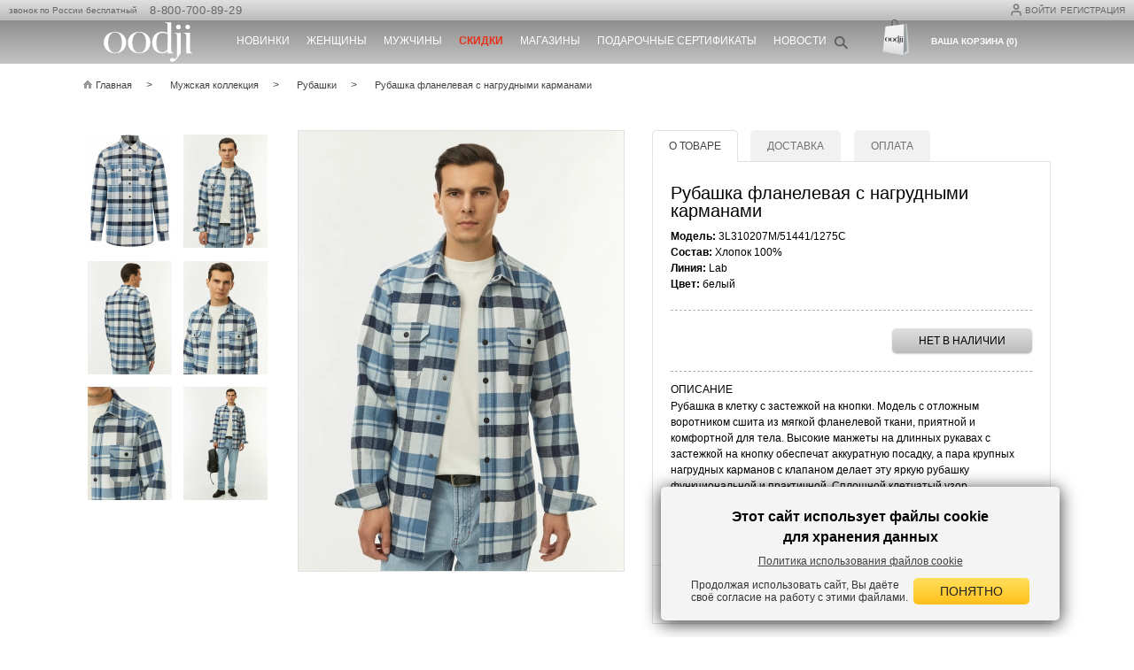

--- FILE ---
content_type: text/html; charset=UTF-8
request_url: https://www.oodji.com/mens_collection/11726469-1275C/
body_size: 31798
content:
<!DOCTYPE html>
<html xml:lang="ru" lang="ru">
<head>
    <meta http-equiv="Content-Type" content="text/html; charset=UTF-8">
    <meta name="viewport" content="width=device-width, user-scalable=yes">
    <meta name="google-site-verification" content="EKaMErSrP8Wr3kROpVMVHVXCUMG6h9WAItQQ6oEr-kQ"/>
    
    
<link rel="mask-icon" href="/local/templates/.default/images/favicon/svg-black.svg">
<link rel="mask-icon" href="/local/templates/.default/images/favicon/svg-black.svg?v=2">

<link rel="apple-touch-icon" sizes="180x180" href="https://f97o6kd8uk.a.trbcdn.net/local/templates/.default/images/favicon/apple-touch-icon.png?v=2&_cvc=1768265528">
<link rel="icon" type="image/png" sizes="32x32" href="https://f97o6kd8uk.a.trbcdn.net/local/templates/.default/images/favicon/favicon-32x32.png?v=2&_cvc=1768265528">
<link rel="icon" type="image/png" sizes="16x16" href="https://f97o6kd8uk.a.trbcdn.net/local/templates/.default/images/favicon/favicon-16x16.png?v=2&_cvc=1768265528">
<link rel="manifest" href="/site.webmanifest?v=3">
<link rel="shortcut icon" href="/local/templates/.default/images/favicon/favicon.ico?v=2">
<meta name="apple-mobile-web-app-title" content="oodji">
<meta name="application-name" content="oodji">
<meta name="msapplication-TileColor" content="#da532c">

<icon href="https://f97o6kd8uk.a.trbcdn.net/local/templates/.default/images/favicon/favicon-32x32.png?v=2&_cvc=1768265528" sizes="32x32" type="image/vnd.microsoft.icon"></icon>
<icon href="https://f97o6kd8uk.a.trbcdn.net/local/templates/.default/images/favicon/favicon-16x16.png?v=2&_cvc=1768265528" sizes="16x16" type="image/vnd.microsoft.icon"></icon>

    <!-- <link rel="shortcut icon" type="image/x-icon" href="/favicon.ico"/> -->
    
    <script data-skip-moving="true">
        window.OODJI_DISABLE_ANALYTICS = true;
    </script>

    <title>Рубашка фланелевая с нагрудными карманами (Белый) - купить недорого в интернет-магазине мужской одежды oodji, арт: 3L310207M/51441/1275C</title>
    <meta http-equiv="Content-Type" content="text/html; charset=UTF-8" />
<meta name="robots" content="index, follow" />
<meta name="description" content="Заказать рубашка фланелевая с нагрудными карманами (Белый) линии Lab для мужчин в официальном интернет-магазине oodji. Бесплатная доставка или самовывоз в любом магазине города." />
<link rel="canonical" href="https://www.oodji.com/mens_collection/11726469-1275C/" />
<script type="text/javascript" data-skip-moving="true">(function(w, d, n) {var cl = "bx-core";var ht = d.documentElement;var htc = ht ? ht.className : undefined;if (htc === undefined || htc.indexOf(cl) !== -1){return;}var ua = n.userAgent;if (/(iPad;)|(iPhone;)/i.test(ua)){cl += " bx-ios";}else if (/Windows/i.test(ua)){cl += ' bx-win';}else if (/Macintosh/i.test(ua)){cl += " bx-mac";}else if (/Linux/i.test(ua) && !/Android/i.test(ua)){cl += " bx-linux";}else if (/Android/i.test(ua)){cl += " bx-android";}cl += (/(ipad|iphone|android|mobile|touch)/i.test(ua) ? " bx-touch" : " bx-no-touch");cl += w.devicePixelRatio && w.devicePixelRatio >= 2? " bx-retina": " bx-no-retina";var ieVersion = -1;if (/AppleWebKit/.test(ua)){cl += " bx-chrome";}else if (/Opera/.test(ua)){cl += " bx-opera";}else if (/Firefox/.test(ua)){cl += " bx-firefox";}ht.className = htc ? htc + " " + cl : cl;})(window, document, navigator);</script>


<link href="https://f97o6kd8uk.a.trbcdn.net/bitrix/js/ui/design-tokens/dist/ui.design-tokens.css?173875454626358&_cvc=r_4.0.33_roll3" type="text/css"  rel="stylesheet" />
<link href="https://f97o6kd8uk.a.trbcdn.net/bitrix/js/ui/fonts/opensans/ui.font.opensans.css?17296003722555&_cvc=r_4.0.33_roll3" type="text/css"  rel="stylesheet" />
<link href="https://f97o6kd8uk.a.trbcdn.net/bitrix/js/main/popup/dist/main.popup.bundle.css?172960037229861&_cvc=r_4.0.33_roll3" type="text/css"  rel="stylesheet" />
<link href="https://f97o6kd8uk.a.trbcdn.net/local/components/oodji/catalog/templates/.default/style.css?173012221510065&_cvc=r_4.0.33_roll3" type="text/css"  rel="stylesheet" />
<link href="https://f97o6kd8uk.a.trbcdn.net/local/components/oodji/catalog.element/templates/.default/style.css?176649567629603&_cvc=r_4.0.33_roll3" type="text/css"  rel="stylesheet" />
<link href="https://f97o6kd8uk.a.trbcdn.net/local/templates/oodji_mobile_2022/asset/swiper/style.css?174921566818432&_cvc=r_4.0.33_roll3" type="text/css"  rel="stylesheet" />
<link href="https://f97o6kd8uk.a.trbcdn.net/local/templates/.default/css/bundle.css?1767097170189725&_cvc=r_4.0.33_roll3" type="text/css"  data-template-style="true"  rel="stylesheet" />
<link href="https://f97o6kd8uk.a.trbcdn.net/local/templates/.default/fonts/font-awesome/css/all.css?172960038037414&_cvc=r_4.0.33_roll3" type="text/css"  data-template-style="true"  rel="stylesheet" />
<link href="https://f97o6kd8uk.a.trbcdn.net/local/components/oodji/register/templates/.default/style.css?17618285173293&_cvc=r_4.0.33_roll3" type="text/css"  data-template-style="true"  rel="stylesheet" />
<link href="https://f97o6kd8uk.a.trbcdn.net/local/components/oodji/captcha.driver/templates/bitrix_register/style.css?176701779772&_cvc=r_4.0.33_roll3" type="text/css"  data-template-style="true"  rel="stylesheet" />
<link href="https://f97o6kd8uk.a.trbcdn.net/local/components/oodji/consent/templates/simple/style.css?1761828517611&_cvc=r_4.0.33_roll3" type="text/css"  data-template-style="true"  rel="stylesheet" />
<link href="https://f97o6kd8uk.a.trbcdn.net/local/templates/.default/components/bitrix/search.title/.default/style.css?17561262032120&_cvc=r_4.0.33_roll3" type="text/css"  data-template-style="true"  rel="stylesheet" />
<link href="https://f97o6kd8uk.a.trbcdn.net/local/templates/.default/css/searchbooster-style.css?17392742944418&_cvc=r_4.0.33_roll3" type="text/css"  data-template-style="true"  rel="stylesheet" />
<link href="https://f97o6kd8uk.a.trbcdn.net/local/components/oodji/user.basket.line/templates/.default/style.css?1729600380195&_cvc=r_4.0.33_roll3" type="text/css"  data-template-style="true"  rel="stylesheet" />
<link href="https://f97o6kd8uk.a.trbcdn.net/local/components/oodji/adaptive.popup/templates/cookies/style.css?17327083632330&_cvc=r_4.0.33_roll3" type="text/css"  data-template-style="true"  rel="stylesheet" />
<link href="https://f97o6kd8uk.a.trbcdn.net/local/templates/oodji_main/template_styles.css?176709717015773&_cvc=r_4.0.33_roll3" type="text/css"  data-template-style="true"  rel="stylesheet" />







<link rel="alternate" media="only screen and (max-width: 640px)" href="https://m.oodji.com/mens_collection/11726469-1275C/">
<link rel="manifest" href="/manifest.json">



                </head>
<body class="catalog-detail-page">
<div id="panel"></div>
<div class="mainWrap ">

    <header class="pagesHeader">
        <div class="line_t">

            <div class="container">
                <div class="_blockRight">
                    <div class="personal _blockRight">
                        <div class="reg_login">
                            <!-- <div class="user-icon_header">
                                <img src="/images/userIcon.svg" alt="">
                            </div> -->
                            <div class="_hidden">
                                
<div id="popup_login" class="popup login">
	<p class="title">Авторизация</p>

	<div id="login_error" style="color:red"></div>

    <p>Пожалуйста, заполните форму, чтобы войти в персональный аккаунт на www.oodji.com</p>
	<div class="social">
		
<div class="bx-authform-social">
    <span class="bx-authform-social__title">
        Вход через соц.сети:
    </span>
	<ul>
			<li class="popup__login-display socialLink">
			<a id="bx_socserv_icon_Odnoklassniki" class="odnoklassniki bx-authform-social-icon" href="javascript:void(0)" onclick="BX.util.popup('https://www.odnoklassniki.ru/oauth/authorize?client_id=1267993088&amp;redirect_uri=https%3A%2F%2Fwww.oodji.com%2Fbitrix%2Ftools%2Foauth%2Fodnoklassniki.php&amp;response_type=code&amp;state=site_id%3Dru%26backurl%3D%252Fmens_collection%252F11726469-1275C%252F%253Fcheck_key%253D2412a08fb1095001f7755a743e0268e2%26mode%3Dopener', 580, 400)" title="Одноклассники">
                <i class="fa fa-odnoklassniki" style="padding: 0"></i>
			</a>
			</li>
			<li class="popup__login-display socialLink">
			<a id="bx_socserv_icon_VKontakte" class="vkontakte bx-authform-social-icon" href="javascript:void(0)" onclick="BX.util.popup('https://oauth.vk.com/authorize?client_id=6133471&amp;redirect_uri=https%3A%2F%2Fwww.oodji.com%2Flocal%2Fphp_interface%2Finclude%2FOodji%2FTools%2Fvkontakte.php&amp;scope=friends,offline,email&amp;response_type=code&amp;state=site_id%3Dru%26backurl%3D%252Fmens_collection%252F11726469-1275C%252F%253Fcheck_key%253D2412a08fb1095001f7755a743e0268e2', 660, 425)" title="ВКонтакте">
                <i class="fa fa-vk" style="padding: 0"></i>
			</a>
			</li>
	</ul>
</div>
    </div>
	<form id="login" method="post" action="/local/components/oodji/auth.form/ajax.php" lang="ru">
        <input type="hidden" name="sessid" id="sessid" value="319ba13c7ef3063c45bef5638a67d962" />		<input type="hidden" name="TYPE" value="AUTH" />

        <div class="formItem">
            <span id="USER_LOGIN" class="label">E-mail:</span>
            <input type="text" id="USER_LOGIN" name="USER_LOGIN" maxlength="50" autocomplete="username" data-validation="required email" value="" size="17"/>
        </div>

		<div class="formItem">
            <span id="USER_PASSWORD" class="label">Пароль:</span>
            <input type="password" id="USER_PASSWORD" name="USER_PASSWORD" maxlength="50" autocomplete="current-password" data-validation="required length" data-validation-length="min4"  size="17"/>
        </div>

        
<div class="captcha-driver-bitrix_auth" data-component-id="captcha_1b206b35">
    <div class="formRow formItem auth-captcha-block">
        <div class="formFieldBox" style="text-align: center;">
            <img id="captcha_1b206b35_image"
                 src="/bitrix/tools/captcha.php?captcha_sid=1b206b356ef5f8ad333102ad37f4064e"
                 alt="CAPTCHA"
                 style="border: 1px solid #ccc; margin-bottom: 10px;">
            <br>
            <a href="javascript:void(0)"
               id="captcha_1b206b35_refresh"
               class="captcha-refresh-link"
               style="color: #666; font-size: 12px;">Обновить картинку</a>
        </div>
    </div>
    <div class="formItem">
        <span id="USER_PASSWORD" class="label">Код с картинки</span>
        <input type="text"
               name="captcha_word"
               id="captcha_1b206b35_word"
               class="textfield formField captcha-word-input"
               placeholder="Введите 5 символов"
               autocomplete="off"
               maxlength="5"
               data-captcha-length="5">
    </div>

    <input type="hidden"
           name="captcha_sid"
           id="captcha_1b206b35_sid"
           value="1b206b356ef5f8ad333102ad37f4064e">

    <input type="hidden"
           name="captcha_id"
           id="captcha_1b206b35_id"
           value="captcha_1b206b35">

    <input type="hidden"
           name="captcha_response"
           id="captcha_1b206b35_response"
           value="">
</div>

		<div class="btn">
			<button type="submit" class="button yellow">ВОЙТИ</button>
    	</div>

		<div class="additional">
			<label class="chk">
				<input type="checkbox" id="USER_REMEMBER_frm" name="USER_REMEMBER" class="chk" checked>
				<i></i>
				Не выходить из системы			</label>

			<div><a href="/personal/password/">Забыли пароль?</a></div>

			<div><a href="#" class="openRegPopUp">Регистрация</a></div>
		</div>
	</form>
</div>


<div id="popup_reg" class="popup reg">
    <p class="title">РЕГИСТРАЦИЯ:</p>
    <p>Пожалуйста, заполните форму, чтобы зарегистрировать персональный аккаунт на www.oodji.com</p>

    <form id="register" method="post" action="/local/components/oodji/register/ajax.php">
        <input type="hidden" name="sessid" id="sessid_1" value="319ba13c7ef3063c45bef5638a67d962" />        <input type="hidden" name="TYPE" value="REGISTER" />
        <input type="hidden" name="LANGUAGE" value='ru' />
        <input type="hidden" name="REGISTER[LAST_NAME]">
        <input type="hidden" name="REGISTER[NAME]">
        <input type="hidden" name="REGISTER[SECOND_NAME]">

        <div class="formItem">
            <span class="label">ФИО:</span>
            <input type="text" name="FULL_NAME" data-validation="required">
        </div>
        <div class="formItem formItem_context_popupRegGender">
            <span class="label">Пол:</span>
            <label class="radio radio--ml0">
                <input type="radio" value="M" name="REGISTER[PERSONAL_GENDER]" >
                <i></i>Мужской            </label>
            <label class="radio">
                <input type="radio" value="F" name="REGISTER[PERSONAL_GENDER]" checked >
                <i></i>Женский            </label>
        </div>
        <div class="formItem formItem_context_popupRegEmail">
            <span id="REGISTER_EMAIL" class="label">E-mail<sup>*</sup>:</span>
            <div class="formGroup">
                <span id="errorEmail" class="regData__confirm-error" style="display: none">
                  Пользователь с таким email уже зарегистрирован. <a href="#" data-action="open-login">Авторизуйтесь</a> или <a href="/personal/password/">восстановите пароль</a>.                </span>
                <input type="text" id="REGISTER_EMAIL" name="REGISTER[EMAIL]" data-validation="required test email">
                <label class="chk"><input type="checkbox" name="SUBSCRIBE" checked/><i></i>Подписаться на рассылку по E-mail</label>
            </div>
        </div>

        <div class="formItem formItem--phone">
            <span class="label" id="REGISTER_PERSONAL_PHONE">Телефон<sup>*</sup>:</span>
            <input type="text" id="REGISTER_PERSONAL_PHONE" name="REGISTER[PERSONAL_PHONE]" data-validation="required phone" placeholder="+7 (___) ___-__-__" />
                    </div>

        <div class="formItem">
            <span id="REGISTER_PASSWORD" class="label">Пароль<sup>*</sup>:</span>
            <input type="password" id="REGISTER_PASSWORD" name="REGISTER[PASSWORD]" autocomplete="new-password" data-validation="required length" data-validation-length="min6"  readonly onfocus="this.removeAttribute('readonly')"/>
        </div>
        <span id="PASSWORD_ERROR" style="margin-left: 83px; margin-top: -25px; color:red; position: absolute;"></span>
        <div class="formItem">
            <span class="label">&nbsp;</span>
            <input type="password" id="REGISTER_PASSWORD_CONFIRM" name="REGISTER[CONFIRM_PASSWORD]" autocomplete="new-password" placeholder="Повторите пароль"  readonly onfocus="this.removeAttribute('readonly')" data-validation="required confirmation" data-validation-confirm="REGISTER[PASSWORD]"/>
        </div>

                    
<div class="captcha-driver-bitrix_register" data-component-id="captcha_10b8fe83">
    <div class="formRow formItem auth-captcha-block">
        <div class="formFieldBox" style="text-align: center;">
            <img id="captcha_10b8fe83_image"
                 src="/bitrix/tools/captcha.php?captcha_sid=10b8fe835681c7f12f6358fcbae9fd15"
                 alt="CAPTCHA"
                 style="border: 1px solid #ccc; margin-bottom: 10px;">
            <br>
            <a href="javascript:void(0)"
               id="captcha_10b8fe83_refresh"
               class="captcha-refresh-link"
               style="color: #666; font-size: 12px;">Обновить картинку</a>
        </div>
    </div>
    <div class="formItem">
        <span id="REGISTER_PASSWORD" class="label">Код с картинки <sup>*</sup>:</span>
        <input type="text"
               name="captcha_word"
               id="captcha_10b8fe83_word"
               class="textfield formField captcha-word-input"
               placeholder="Введите 5 символов"
               autocomplete="off"
               maxlength="5"
               data-captcha-length="5">
    </div>

    <input type="hidden"
           name="captcha_sid"
           id="captcha_10b8fe83_sid"
           value="10b8fe835681c7f12f6358fcbae9fd15">

    <input type="hidden"
           name="captcha_id"
           id="captcha_10b8fe83_id"
           value="captcha_10b8fe83">

    <input type="hidden"
           name="captcha_response"
           id="captcha_10b8fe83_response"
           value="">
</div>

        
                    <div class="offer-flex">
                <span></span>
                
<div class="simple_checkbox">
    <label class="chk" for="AGREE_SMS">
        <input
                id="AGREE_SMS" data-agreements
                data-consent-id="5"
                type="checkbox"
                name="REGISTER[AGREE_SMS]"
                            required
        >
        <i></i>
        Я даю согласие на получение информации о статусах заказов по sms и по e-mail    </label>
</div>
            </div>
            <div class="offer-flex">
                <span></span>
                
<div class="simple_checkbox">
    <label class="chk" for="AGREE_OFFERTS">
        <input
                id="AGREE_OFFERTS" data-agreements
                data-consent-id="1"
                type="checkbox"
                name="REGISTER[AGREE_OFFERTS]"
                            required
        >
        <i></i>
        Я ознакомлен и полностью согласен с условиями <a href="https://www.oodji.com/shop/user_agreement/" target="_blank" rel="noopener noreferrer">Публичной оферты</a>    </label>
</div>
            </div>
            <div class="offer-flex">
                <span></span>
                
<div class="simple_checkbox">
    <label class="chk" for="AGREE_PERSONAL_INFO">
        <input
                id="AGREE_PERSONAL_INFO" data-agreements
                data-consent-id="2"
                type="checkbox"
                name="REGISTER[AGREE_PERSONAL_INFO]"
                            required
        >
        <i></i>
        <a href="https://www.oodji.com/shop/personal_data_processing_agreement/" target="_blank" rel="noopener noreferrer">Я даю согласие</a> на обработку моих персональных данных согласно Политике обработки персональных данных    </label>
</div>
            </div>
        <div class="offer-flex">
            <span></span>
            <div class="regData__content-confirm-error">
                <span id="errorOfferts" class="regData__confirm-error">
                    Вы не приняли все условия создания аккаунта на<br/> сайте                </span>
            </div>
        </div>
        
        <div class="btn" style="padding-left: unset; justify-content: center;">
            <button type="button" name="register_submit_button" class="button yellow">СОЗДАТЬ</button>
            <div id="register_error" style="color:red; display: none"></div>
        </div>
    </form>
</div>

                            </div>
                            <!--'start_frame_cache_top_href'-->                                                                                            <a href='javascript:void(0);' class="js-fancy login-button" data-src="#popup_login"><img src="/images/userIcon.svg" class="user-icon_header" alt="">Войти</a>
                                <a href='javascript:void(0);' class="js-fancy register-button" data-src="#popup_reg">Регистрация</a>
                                                                                            
                            <!--'end_frame_cache_top_href'-->
                            <!--                     -->                        </div>
                    </div>
                </div>
                <div class="phone">
                    звонок по России бесплатный&nbsp;&nbsp;                    <a href="tel:88007008929">
                            8-800-700-89-29
                        </a>                </div>
            </div>
        </div>
        <div class="line_b">
            <div class="container">
                <div class="logo"><a href="/"><img
                                src="/local/templates/.default/images/logo_white.svg" title="oodji" alt="oodji"></a>
                </div>

                <div class="topMenu">
    <ul>
                    <li class="top-level">
                <a style="color: #ffffff;"                        href="/womens_collection/new/"><span class="menu-b">Новинки</span></a>
                                    <div class="dropdownMenu">
                        <div class="subMenu">
                                                                                                                    <ul>
                                                                            <li><a href="/womens_collection/new/">Женская коллекция</a></li>
                                                                            <li><a href="/mens_collection/new/">Мужская коллекция</a></li>
                                                                    </ul>
                                                    </div>
                                                    <div class="images image-with-links">
                                <a href="/womens_collection/new/"><img src="https://f97o6kd8uk.a.trbcdn.net/upload/medialibrary/45a/40y6n9ij88wkfdp3hyiaq79av7102edp/vypadayushchee-menyu_novinki.jpg?_cvc=1768265528"></a>
                            </div>
                                                <div class="_clear"></div>
                    </div>
                            </li>
                    <li class="top-level">
                <a style="color: #ffffff;"                        href="/womens_collection/"><span class="menu-b">Женщины</span></a>
                                    <div class="dropdownMenu">
                        <div class="subMenu">
                                                                                        <ul>
                                                                                                                                                                <li class="subheader--title"><a href="javascript:void(0)">ГРУППА</a></li>
                                                                                <li><a href="/womens_collection/verhnyaya_odezhda/">Верхняя одежда</a></li>
                                                                                                                                                                                                        <li><a href="/womens_collection/svitery_dzhempery/">Свитеры, джемперы</a></li>
                                                                                                                                                                                                        <li><a href="/womens_collection/platya/">Платья</a></li>
                                                                                                                                                                                                        <li><a href="/womens_collection/bryuki/">Брюки</a></li>
                                                                                                                                                                                                        <li><a href="/womens_collection/yubki/">Юбки</a></li>
                                                                                                                                                                                                        <li><a href="/womens_collection/bluzki/">Блузки</a></li>
                                                                                                                                                                                                        <li><a href="/womens_collection/rubashki/">Рубашки</a></li>
                                                                                                                                                                                                        <li><a href="/womens_collection/zhakety/">Жакеты</a></li>
                                                                                                                                                                                                        <li><a href="/womens_collection/kardigany/">Кардиганы</a></li>
                                                                                        </ul>
                                                                                                                                                            <ul>
                                                                                                                        <li><a href="/womens_collection/vodolazki/">Водолазки</a></li>
                                                                                                                                                                                                        <li><a href="/womens_collection/dzhinsy/">Джинсы</a></li>
                                                                                                                                                                                                        <li><a href="/womens_collection/tolstovki_svitshoty/">Толстовки, свитшоты</a></li>
                                                                                                                                                                                                        <li><a href="/womens_collection/longslivy/">Лонгсливы</a></li>
                                                                                                                                                                                                        <li><a href="/womens_collection/futbolki/">Футболки</a></li>
                                                                                                                                                                                                        <li><a href="/womens_collection/mayki_topy/">Майки, топы</a></li>
                                                                                                                                                                                                        <li><a href="/womens_collection/polo/">Поло</a></li>
                                                                                                                                                                                                        <li><a href="/womens_collection/shorty/">Шорты</a></li>
                                                                                                                                                                                                        <li><a href="/womens_collection/leginsy/">Легинсы</a></li>
                                                                                                                                                                                                        <li><a href="/womens_collection/zhilety/">Жилеты</a></li>
                                                                                        </ul>
                                                                                                                                                            <ul>
                                                                                                                        <li><a href="/womens_collection/noski/">Носки</a></li>
                                                                                                                                                                                                        <li><a href="/womens_collection/aksessuary/">Аксессуары</a></li>
                                                                                                                                                                                                        <li><a href="/womens_collection/nizhnee_bele/">Нижнее белье</a></li>
                                                                                                                                                                                                        <li><a href="/womens_collection/domashnyaya_odezhda/">Домашняя одежда</a></li>
                                                                                                                </ul>
                                                                                </div>
                                                    <div class="images image-with-links">
                                <a href="/womens_collection/"><img src="https://f97o6kd8uk.a.trbcdn.net/upload/medialibrary/e6d/0gut4matnbywtpj93y2qim9tqnsxlna9/vypadayushchee-menyu_ZH.jpg?_cvc=1768265528"></a>
                            </div>
                                                <div class="_clear"></div>
                    </div>
                            </li>
                    <li class="top-level">
                <a style="color: #ffffff;"                        href="/mens_collection/"><span class="menu-b">Мужчины</span></a>
                                    <div class="dropdownMenu">
                        <div class="subMenu">
                                                                                        <ul>
                                                                                                                                                                <li class="subheader--title"><a href="javascript:void(0)">ГРУППА</a></li>
                                                                                <li><a href="/mens_collection/verkhnyaya_odezhda/">Верхняя одежда</a></li>
                                                                                                                                                                                                        <li><a href="/mens_collection/svitery_dzhempery/">Свитеры, джемперы</a></li>
                                                                                                                                                                                                        <li><a href="/mens_collection/rubashki/">Рубашки</a></li>
                                                                                                                                                                                                        <li><a href="/mens_collection/pidzhaki/">Пиджаки</a></li>
                                                                                                                                                                                                        <li><a href="/mens_collection/bryuki/">Брюки</a></li>
                                                                                                                                                                                                        <li><a href="/mens_collection/dzhinsy/">Джинсы</a></li>
                                                                                                                                                                                                        <li><a href="/mens_collection/tolstovki_svitshoti/">Толстовки, свитшоты</a></li>
                                                                                                                                                                                                        <li><a href="/mens_collection/longslivy/">Лонгсливы</a></li>
                                                                                                                                                                                                        <li><a href="/mens_collection/futbolki/">Футболки</a></li>
                                                                                        </ul>
                                                                                                                                                            <ul>
                                                                                                                        <li><a href="/mens_collection/polo/">Поло</a></li>
                                                                                                                                                                                                        <li><a href="/mens_collection/shorty/">Шорты</a></li>
                                                                                                                                                                                                        <li><a href="/mens_collection/mayki/">Майки</a></li>
                                                                                                                                                                                                        <li><a href="/mens_collection/noski/">Носки</a></li>
                                                                                                                                                                                                        <li><a href="/mens_collection/aksessuary/">Аксессуары</a></li>
                                                                                                                                                                                                        <li><a href="/mens_collection/underwear/">Нижнее белье</a></li>
                                                                                                                                                                                                        <li><a href="/mens_collection/domashnyaya_odezhda/">Домашняя одежда</a></li>
                                                                                                                </ul>
                                                                                </div>
                                                    <div class="images image-with-links">
                                <a href="/mens_collection/"><img src="https://f97o6kd8uk.a.trbcdn.net/upload/medialibrary/bcd/w11235rr6lws9u0bxg1qojzuc7h2hums/vypadayushchee-menyu_M.jpg?_cvc=1768265528"></a>
                            </div>
                                                <div class="_clear"></div>
                    </div>
                            </li>
                    <li class="top-level">
                <a style="color: #E43218;"                        href="/womens_collection/sale/"><span  style="font-weight:600;">Скидки</span></a>
                                    <div class="dropdownMenu">
                        <div class="subMenu">
                                                                                                                    <ul>
                                                                            <li><a href="/womens_collection/sale/">Женская коллекция</a></li>
                                                                            <li><a href="/mens_collection/sale/">Мужская коллекция</a></li>
                                                                    </ul>
                                                    </div>
                                                    <div class="images image-with-links">
                                <a href="/womens_collection/sale/"><img src="https://f97o6kd8uk.a.trbcdn.net/upload/medialibrary/23c/20pgbmeba3ahvsozin60abxq55yzt13z/vypadayushchee-menyu_skidki.jpg?_cvc=1768265528"></a>
                            </div>
                                                <div class="_clear"></div>
                    </div>
                            </li>
                    <li class="top-level">
                <a style="color: #ffffff;"                        href="/map/">Магазины</a>
                            </li>
                    <li class="top-level">
                <a style="color: #ffffff;"                        href="/giftcard">Подарочные сертификаты</a>
                            </li>
                    <li class="top-level">
                <a style="color: #ffffff;"                        href="/about/news/">Новости</a>
                            </li>
            </ul>
</div>
                <div class="h_cart_search">
                    <div class="hSearch">
                        <div class="hSearchIcon"></div>
<div class="form">
    <div class="form-content">
        <form id="title-search" action="/search/">
            <input type="hidden" name="sessid" id="sessid_2" value="319ba13c7ef3063c45bef5638a67d962" />            <input id="title-search-input" type="text" name="q" placeholder="Найти" value="" autocomplete="off"/>
            <span id="search-clear-cross">×</span>
            <button type="submit"></button>
        </form>
                    <input type="hidden" name="sbKey" value="142a5f0d-b88d-45e3-be5d-ba3fe46df1dd"/>
            <input type="hidden" name="tipsCount" value="5"/>
            <div id="search-result" class="hidden">
            
<div class="searchbooster_h">
    <div id="searchbooster-tips"></div>
    <div id="searchbooster-offers"></div>
        <div class="searchbooster_h-link">
            <a href="" id="all-result-link">Показать все товары</a>
        </div>
</div>            </div>
            </div>
</div>
                    </div>
                    <div class="hCart">
                        <div class="basket_line_header">
    <a href="/cart/">
        <span class="cart-target cartIcon"></span>
        <span class="cart-target">
            <span>Ваша корзина (0)</span>
        </span>
    </a>
</div>                    </div>
                </div>
            </div>
        </div>
    </header>
        <div class="center">
                        <div class="container detail--wrap">
            <div class="breadcrumbs"> <ul><li><a  href="/" title="Главная"><span>Главная</span></a></li><li><a  href="/mens_collection/" title="Мужская коллекция"><span>Мужская коллекция</span></a></li><li><a  href="/mens_collection/rubashki/" title="Рубашки"><span>Рубашки</span></a></li><li>Рубашка фланелевая с нагрудными карманами</li></ul></div>
<script type="application/ld+json">{"@context":"https://schema.org","@type":"BreadcrumbList","itemListElement":[{"@type":"ListItem","position":1,"name":"Главная","item":"https://www.oodji.com/"},{"@type":"ListItem","position":2,"name":"Мужская коллекция","item":"https://www.oodji.com/mens_collection/"},{"@type":"ListItem","position":3,"name":"Рубашки","item":"https://www.oodji.com/mens_collection/rubashki/"},{"@type":"ListItem","position":4,"name":"Рубашка фланелевая с нагрудными карманами","item":"https://www.oodji.com/mens_collection/11726469-1275C/"}]}</script>                                    
<script type="application/ld+json">
{
  "@context": "http://schema.org",
  "@type": "Product",
  "description": "Состав: Хлопок 100%, Линия: Lab, Цвет: Белый. <h2>ОПИСАНИЕ</h2>Рубашка в клетку с застежкой на кнопки. Модель с отложным воротником сшита из мягкой фланелевой ткани, приятной и комфортной для тела. Высокие манжеты на длинных рукавах с застежкой на кнопку обеспечат аккуратную посадку, а пара крупных нагрудных карманов с клапаном делает эту яркую рубашку функциональной и практичной. Сплошной клетчатый узор универсален и легко сочетается с различными предметами повседневного и спортивного гардероба.<br><br><h2>КАК НОСИТЬ</h2>В качестве верхнего слоя клетчатая рубашка впишется в многослойные комплекты в стиле casual с футболкой или лонгсливом. Во время длительных прогулок, активных мероприятий на свежем воздухе или дружеской вечеринки носите фланелевую рубашку навыпуск с джинсами и спортивной обувью. Отличное решение, чтобы разнообразить ваши образы на каждый день!",
  "name": "Рубашка фланелевая с нагрудными карманами",
  "sku": "3L310207M/51441/1275C",
  "gtin13": ["4680071344133","4680071344140","4680071344157","4680071344164","4680071344171"],
  "image": {
    "@type": "ImageObject",
    "author": "oodji",
    "contentUrl": "https://f97o6kd8uk.a.trbcdn.net/upload_jpeg/iblock/8db/e7i5w5g2u349v6ah2h0xoklo0qb9451o/4680071344171_mn_mod..jpg?_cvc=1768265528",
    "name": "Рубашка фланелевая с нагрудными карманами oodji для Мужчины (белый), 3L310207M/51441/1275C"
  },
  "brand": "oodji",
  "category": "mens_collection",
  "offers": {
    "@type": "Offer",
    "url": "https://www.oodji.com/mens_collection/11726469-1275C/",
    "availability": "",
    "price": "1232",
    "priceCurrency": "RUB"
  }
}
</script>
        <script type="application/ld+json">
{
"@context": "http://schema.org",
"@type": "ImageObject",
"author": "oodji",
"contentUrl": "https://f97o6kd8uk.a.trbcdn.net/upload_jpeg/iblock/8f8/a7nwdnlgd5ghs45etc35pna2a6n056qq/4680071344171_fr_mod..jpg?_cvc=1768265528",
"name": "Рубашка фланелевая с нагрудными карманами oodji для Мужчины (белый), 3L310207M/51441/1275C"
}

        </script>
                <script type="application/ld+json">
{
"@context": "http://schema.org",
"@type": "ImageObject",
"author": "oodji",
"contentUrl": "https://f97o6kd8uk.a.trbcdn.net/upload_jpeg/iblock/8db/e7i5w5g2u349v6ah2h0xoklo0qb9451o/4680071344171_mn_mod..jpg?_cvc=1768265528",
"name": "Рубашка фланелевая с нагрудными карманами oodji для Мужчины (белый), 3L310207M/51441/1275C"
}

        </script>
                <script type="application/ld+json">
{
"@context": "http://schema.org",
"@type": "ImageObject",
"author": "oodji",
"contentUrl": "https://f97o6kd8uk.a.trbcdn.net/upload_jpeg/iblock/508/7v71phv70pm6g3tnn3yt07b7jajq9q5y/4680071344171_bc_mod..jpg?_cvc=1768265528",
"name": "Рубашка фланелевая с нагрудными карманами oodji для Мужчины (белый), 3L310207M/51441/1275C"
}

        </script>
                <script type="application/ld+json">
{
"@context": "http://schema.org",
"@type": "ImageObject",
"author": "oodji",
"contentUrl": "https://f97o6kd8uk.a.trbcdn.net/upload_jpeg/iblock/2ab/1s7ysw9g83bai6i1fnfvs7sv66uz8238/4680071344171_nc_mod..jpg?_cvc=1768265528",
"name": "Рубашка фланелевая с нагрудными карманами oodji для Мужчины (белый), 3L310207M/51441/1275C"
}

        </script>
                <script type="application/ld+json">
{
"@context": "http://schema.org",
"@type": "ImageObject",
"author": "oodji",
"contentUrl": "https://f97o6kd8uk.a.trbcdn.net/upload_jpeg/iblock/a0d/m7txs7obe00ul7vo0jletbc2mjrvezn7/4680071344171_det_mod..jpg?_cvc=1768265528",
"name": "Рубашка фланелевая с нагрудными карманами oodji для Мужчины (белый), 3L310207M/51441/1275C"
}

        </script>
                <script type="application/ld+json">
{
"@context": "http://schema.org",
"@type": "ImageObject",
"author": "oodji",
"contentUrl": "https://f97o6kd8uk.a.trbcdn.net/upload_jpeg/iblock/cda/iqo821dcv9rj2oc4w3f0rxs2n9b364yl/4680071344171_alt_mod..jpg?_cvc=1768265528",
"name": "Рубашка фланелевая с нагрудными карманами oodji для Мужчины (белый), 3L310207M/51441/1275C"
}

        </script>
        <div id="catalog-width" class="catalogDetail">
    <div class="rightColumn">
        <dl class="tabBlock">
            <div class="tabBlock__tabs">
                <dt id="product-tab" class="active"><span class="rounded">О товаре</span></dt>
                <dt id="leftovers-tab" style="order: 4; visibility: hidden;"><span class="rounded">В магазинах</span></span></dt>
                <dt id="delivery-tab"><span class="rounded">Доставка</span></dt>
                <dt id="pay-tab"><span class="rounded">Оплата</span></dt>
            </div>
            <dd class="active">
                <div class="productParams">
                   <div class="productParams__container">
                       <div class="productParams__name">
                           <h1>Рубашка фланелевая с нагрудными карманами</h1>

                           <div class="info">
                               <p class="js_id_txt js-google-analytics-product-basket-add" style= "display: none">
                                   <strong>Код товара:</strong>
                                   <span class="id_txt" data-ui="offer-id">
                                    469375                                </span>
                               </p>


                                                                  <p class="info__ID">
                                       <strong>Модель:</strong>
                                       <span class="model_txt" data-ui="offer-model">
                                    3L310207M/51441/1275C                                </span>
                                   </p>
                                                                                                 <p>
                                       <strong>Состав:</strong>
                                       <span>
                                    Хлопок 100%                                </span>
                                   </p>
                                                                                                 <p>
                                       <strong>Линия:</strong>
                                       <span>Lab</span>
                                   </p>
                                                                                                 <p>
                                       <strong>Цвет:</strong>
                                       <span class="color_txt" data-ui="offer-color">
                                    Белый                                </span>
                                   </p>
                                                              <div style="display: none;">
                                   <ul>
                                       <li>4680071344133</li><li>4680071344140</li><li>4680071344157</li><li>4680071344164</li><li>4680071344171</li>                                   </ul>
                               </div>
                           </div>
                       </div>
                                              <div class="price"  style="display: none">
                            <span>
                                <span data-ui="offer-price-base" class="price-old"
                                    >
                                    4 149 <i class="rouble">o</i>                                </span>
                                <span class="price--discount price--discount-percent" data-ui="offer-price-discount-text" >
                                <span class="price--discount">
                                     (-<span class="price--discount" data-ui="offer-price-discount">70</span>%)
                                </span>
                                </span>
                            </span>
                                    <span data-ui="offer-price-current" class="discount">
                                        1 232 <i class="rouble">o</i>                                                                                    <div id="price-popup">

                                                                                            <div class="price-popup-line"><span>Скидка 70%</span><span></span><span>2 917 ₽</span></div>
                                            
                                            
                                                                                            <div class="price-popup-line"><span>При оплате онлайн 5%</span><span></span><span>62&nbsp;&#8381;</span></div>
                                            
                                                <div class="price-popup-line"><span>Экономия</span><span></span><span>2 979 ₽</span></div>
                                            </div>
                                                                            </span>
                                                            <span class="online_discount ">
                                    <span class="online-price">1 170 <i class="rouble">o</i></span><br>
                                    <span class="online-text">
                                        <span>при оплате онлайн</span>
                                        <span class="online-discount-popup">
                                            Скидка 5% при оплате онлайн                                        </span>
                                    </span>
                                </span>
                                                            </div>
                                                    </div>
                        <div class="colors">
                                                    </div>
                    </div>
                </dd>

                <dd class="leftovers-block" style="padding: 10px 7px !important; border-bottom: 1px solid #e1e1e1;">
                    <div class="leftovers-block__prevention">
                        <p>Обращаем внимание, что цена в розничных <br> магазинах может отличаться от цены на сайте.</p>
                    </div>
                    <div class="leftovers-block__city">
                        <div class="leftovers-block__city__choze-text">
                            <p>Выбор города</p>
                        </div>
                        <div class="leftovers-block__city__choze-name" style="display: none;">
                            <p></p>
                        </div>
                    </div>
                    <div class="leftovers-input-wrap" style="display: none;">
                        <input class="leftovers-input" type="text" placeholder="Улица, район или метро" name="leftovers">
                        <span class="clear-icon">&times;</span>
                    </div>
                    <div class="shops-availability-block"></div>
                    <div class="leftovers-block__cities-block"></div>
                    <div class="leftovers-block__empty">
                        <p>К сожалению, в этом городе <br> нет магазина с товаром в наличии</p>
                    </div>
                </dd>

                <dd>
                    <ul class="delivery-info-in-item">

	<li>
		<div>Условия бесплатной доставки</div>
	</li>
	<li>
		<p>
			Минимальная сумма заказа - 299 руб.<br>
			Узнать подробнее можно <a href="/shop/delivery_of_goods/" target="_blank">здесь</a> или у операторов по телефону
			<a href="tel:88007008929">8-800-700-89-29.</a>
		</p>
	</li>
	<li>
		<p>Ваши заказы будут доставлены <b>БЕСПЛАТНО</b>:</p>
	</li>
	<li>
		<ul>
			<li><p><b>До выбранного магазина oodji</b> (<a href="/map/" target="_blank">список магазинов - пунктов выдачи заказов</a>).</p></li>
			<li><p><b>Почтой России</b> при заказе от 1000 руб. В Сибирский, Дальневосточный, Уральский, Южный и Северо-Кавказский федеральные округа доставка бесплатная при заказе на сумму от 1500 руб. 
				Доставка производится в ближайшее к Вам почтовое отделение
				(<a href="/shop/delivery_of_goods/#pr" target="_blank">полные условия доставки Почтой России</a>).
				</p>
			</li>
			<li><p><b>Курьером</b> на указанный адрес при заказе от 1000 руб. В Сибирский, Дальневосточный, Уральский, Южный и Северо-Кавказский федеральные округа доставка бесплатная при заказе на сумму от 1500 руб.
				(<a href="/shop/delivery_of_goods/#cdek" target="_blank">полные условия доставки</a>).</p>
			</li>
			<li><p><b>До ПВЗ и Постаматов</b> при заказе от 1000 руб. В Сибирский, Дальневосточный, Уральский, Южный и Северо-Кавказский федеральные округа доставка бесплатная при заказе на сумму от 1500 руб. 
				Удобный адрес доставки Вы можете выбрать в момент оформления заказа
				(<a href="/shop/delivery_of_goods/#pvz" target="_blank">подробнее об условиях доставки</a>).
				</p>
			</li>
		</ul>
	</li>
	<li>
		<p>При заказа менее 1000 руб. доставка до магазина oodji также будет осуществлена БЕСПЛАТНО, стоимость остальных способов доставки составит 149 руб., в Сибирский, Дальневосточный, Уральский, Южный и Северо-Кавказский федеральные округа - 249 руб.</p>
    </li>


    <li>
        <div>Легкий возврат</div>
	</li>
	<li>
        <p>
            Вы можете вернуть заказ БЕСПЛАТНО в любом отделении Почты России или пункте выдачи СДЭК
            <a href="/shop/return_of_goods/">(подробнее об условиях возврата).</a>
        </p>
    </li>

    <li>
        <p>
            Доставка осуществляется по заказам на сумму<br>
            от 299 руб. Узнать подробнее можно <a href="/shop/delivery_of_goods/">здесь</a><br>
            или у операторов по телефону <a href="tel::88007008929">8-800-700-89-29</a>.
        </p>
    </li>
</ul>                </dd>
                <dd>
                    <ul>
    <li>
        <p><strong>1. Онлайн-оплата</strong></p>
        <p>При оформлении Вы можете оплатить заказ онлайн через Систему быстрых платежей (СБП) или банковской картой, при этом в корзине будет применена скидка 5%. Мы принимаем к оплате банковские карты: Visa, Master Card, МИР.</p>
		<p><a href="/shop/payment_for_goods/" rel="nofollow">Инструкция по проведению онлайн-оплаты</a></p>
    </li>
    <li>
        <p><strong>2. Наличными или картой при получении</strong></p>
        <p>Вы можете оплатить Ваш заказ при получении банковской картой или наличными в рублях.</p>
    </li>
</ul><br>                </dd>
                <div class="more">
                    <div id="available" style="display:none;">
                                                    <div class="item heights">
                                <p class="title _noMargin _inline">ВЫБЕРИТЕ РОСТ</p>&nbsp;&nbsp;
                                <div class="inputGroup heightBlock">
                                                                    </div>
                            </div>
                        
                        <div class="item sizes">
                            <p class="title smallMargin">ВЫБЕРИТЕ РАЗМЕР</p>
                            <a href="javascript:showTsDetail()" class="sizeTable">
                                Таблица размеров                            </a>
                            <div class="inputGroup sizeBlock">
                                                            </div>
                        </div>
                                                <div class="item basket-block">
                            <div class="buttons">
                                <div>
                                    <a href="javascript:void(0)"
                                       class="button"
                                       data-action="like"
                                       data-status="N"
                                       data-id="469375"
                                       data-article="3L310207M/51441/1275C"
                                    >
                                        В избранное                                    </a>
                                </div>
                                <div>
                                    <a href="#"
                                       class="button yellow js-google-analytics-basket-add"
                                       data-id="469375"
                                       data-ui="cart-button"
                                    >
                                        В корзину                                    </a>
                                    <a class="gotocart" href="/cart/" style="display: none;">
                                        Перейти в корзину                                    </a>
                                </div>
                                <div class="checkbox__error-size" data-error-size="Необходимо выбрать размер">
                                    Необходимо выбрать размер                                </div>
                            </div>
                                                            <div class="saleBlock" id="js-sale" style="display: none">
                                    <span class="_textRed" id="js-online-sale" style="display: none">Скидка <span id="online-disc-percent">5</span>% при оплате онлайн <br /></span>
                                    <span class="_textRed" id="js-pvz-sale" style="display: none">Скидка <span id="pvz-disc-percent">5</span>% при получении заказа в магазинах oodji</span>
                                </div>
                                                            </div>
                        </div>

                        <div class="leftovers-preview" style="display: none;">
                            <span id="hiddenUserCity" style="display: none;">
                                                            </span>
                            <span id="CLOSEST_CITY" style="display: none;">
                                                            </span>
                            <!-- Скрытые флаги для JavaScript -->
                            <span id="HAS_PRODUCT_ANYWHERE" style="display: none;">
                                0                            </span>
                            <span id="HAS_PRODUCT_IN_SELECTED_CITY" style="display: none;">
                                0                            </span>
                            <span id="DISABLE_LEFTOVER_CHECKS" style="display: none;">
                                1                            </span>
                            <div class="leftovers-preview__name">
                                <p>Наличие в магазинах</p>
                            </div>
                            <div class="leftovers-preview__block-info">
                                <div class="leftovers-preview-city">
                                    <p>
                                        Выберите город                                    </p>
                                </div>
                                <div class="leftovers-preview__in-stock">
                                    <div class="leftovers-preview__in-stock__shops">
                                        <p>Магазины:&nbsp;<span></span></p>
                                    </div>
                                    <div class="leftovers-preview__in-stock__text">
                                        <p></p>
                                    </div>
                                </div>
                            </div>
                        </div>

                        <div id="unavailable" style="display:block">
                            <div class="item">
                                <div class="_textRight">
                                    <a href="#"
                                       class="button grey"
                                       data-ui="button-not-available"
                                    >
                                        нет в наличии                                    </a>
                                </div>
                            </div>
                        </div>
                                                    <div class="item description-show">
                                <div class="description_collapsible">
                                    <h2>ОПИСАНИЕ</h2>Рубашка в клетку с застежкой на кнопки. Модель с отложным воротником сшита из мягкой фланелевой ткани, приятной и комфортной для тела. Высокие манжеты на длинных рукавах с застежкой на кнопку обеспечат аккуратную посадку, а пара крупных нагрудных карманов с клапаном делает эту яркую рубашку функциональной и практичной. Сплошной клетчатый узор универсален и легко сочетается с различными предметами повседневного и спортивного гардероба.<br><br><h2>КАК НОСИТЬ</h2>В качестве верхнего слоя клетчатая рубашка впишется в многослойные комплекты в стиле casual с футболкой или лонгсливом. Во время длительных прогулок, активных мероприятий на свежем воздухе или дружеской вечеринки носите фланелевую рубашку навыпуск с джинсами и спортивной обувью. Отличное решение, чтобы разнообразить ваши образы на каждый день!                                </div>
                            </div>
                                            </div>
                    <p data-ui="offer-description" class="offer-description">
                                            </p>
            </dl>
                        <div class="online-discount">
                <p class="title _noMargin redText">
                    <div><span style="color:red">БЕСПЛАТНАЯ ДОСТАВКА</span></div><div>от 1000 ₽ или 1500 ₽ - <a href="javascript:void(0)" style="text-decoration: underline">условия</a></div>                </p>
            </div>
        </div>
        <div class="leftColumn">
            <div class="imgSmall" data-ui="gallery">
                <div
                        data-ui="image-container-item"
                >
                    
                    
                                                                    <a
                        href="#"
                        data-position="0"
                                                style="border: 1px solid rgba(0, 0, 0, 0);"
                        >                        <picture>
                            <source srcset="https://f97o6kd8uk.a.trbcdn.net/upload_webp/iblock/8f8/a7nwdnlgd5ghs45etc35pna2a6n056qq/4680071344171_fr_mod..jpg/resize/190x300/?_cvc=1768265528 2x" src="https://f97o6kd8uk.a.trbcdn.net/upload_webp/iblock/8f8/a7nwdnlgd5ghs45etc35pna2a6n056qq/4680071344171_fr_mod..jpg/resize/95x150/?_cvc=1768265528" type="image/webp">
                            <img loading="lazy"
                                 src="https://f97o6kd8uk.a.trbcdn.net/upload_jpeg/iblock/8f8/a7nwdnlgd5ghs45etc35pna2a6n056qq/4680071344171_fr_mod..jpg/resize/95x150/?_cvc=1768265528"
                                 alt="Рубашка фланелевая с нагрудными карманами oodji для Мужчины (белый), 3L310207M/51441/1275C"
                                 title="Рубашка фланелевая с нагрудными карманами oodji для Мужчины (белый)"
                                 class="image-post-load"
                            >
                        </picture>

                                            </a>
                                                                    <a
                        href="#"
                        data-position="1"
                                                style="border: 1px solid rgba(0, 0, 0, 0);"
                        >                        <picture>
                            <source srcset="https://f97o6kd8uk.a.trbcdn.net/upload_webp/iblock/8db/e7i5w5g2u349v6ah2h0xoklo0qb9451o/4680071344171_mn_mod..jpg/resize/190x300/?_cvc=1768265528 2x" src="https://f97o6kd8uk.a.trbcdn.net/upload_webp/iblock/8db/e7i5w5g2u349v6ah2h0xoklo0qb9451o/4680071344171_mn_mod..jpg/resize/95x150/?_cvc=1768265528" type="image/webp">
                            <img loading="lazy"
                                 src="https://f97o6kd8uk.a.trbcdn.net/upload_jpeg/iblock/8db/e7i5w5g2u349v6ah2h0xoklo0qb9451o/4680071344171_mn_mod..jpg/resize/95x150/?_cvc=1768265528"
                                 alt="Рубашка фланелевая с нагрудными карманами oodji для Мужчины (белый), 3L310207M/51441/1275C"
                                 title="Рубашка фланелевая с нагрудными карманами oodji для Мужчины (белый)"
                                 class="image-post-load"
                            >
                        </picture>

                                            </a>
                                                                    <a
                        href="#"
                        data-position="2"
                                                style="border: 1px solid rgba(0, 0, 0, 0);"
                        >                        <picture>
                            <source srcset="https://f97o6kd8uk.a.trbcdn.net/upload_webp/iblock/508/7v71phv70pm6g3tnn3yt07b7jajq9q5y/4680071344171_bc_mod..jpg/resize/190x300/?_cvc=1768265528 2x" src="https://f97o6kd8uk.a.trbcdn.net/upload_webp/iblock/508/7v71phv70pm6g3tnn3yt07b7jajq9q5y/4680071344171_bc_mod..jpg/resize/95x150/?_cvc=1768265528" type="image/webp">
                            <img loading="lazy"
                                 src="https://f97o6kd8uk.a.trbcdn.net/upload_jpeg/iblock/508/7v71phv70pm6g3tnn3yt07b7jajq9q5y/4680071344171_bc_mod..jpg/resize/95x150/?_cvc=1768265528"
                                 alt="Рубашка фланелевая с нагрудными карманами oodji для Мужчины (белый), 3L310207M/51441/1275C"
                                 title="Рубашка фланелевая с нагрудными карманами oodji для Мужчины (белый)"
                                 class="image-post-load"
                            >
                        </picture>

                                            </a>
                                                                    <a
                        href="#"
                        data-position="3"
                                                style="border: 1px solid rgba(0, 0, 0, 0);"
                        >                        <picture>
                            <source srcset="https://f97o6kd8uk.a.trbcdn.net/upload_webp/iblock/2ab/1s7ysw9g83bai6i1fnfvs7sv66uz8238/4680071344171_nc_mod..jpg/resize/190x300/?_cvc=1768265528 2x" src="https://f97o6kd8uk.a.trbcdn.net/upload_webp/iblock/2ab/1s7ysw9g83bai6i1fnfvs7sv66uz8238/4680071344171_nc_mod..jpg/resize/95x150/?_cvc=1768265528" type="image/webp">
                            <img loading="lazy"
                                 src="https://f97o6kd8uk.a.trbcdn.net/upload_jpeg/iblock/2ab/1s7ysw9g83bai6i1fnfvs7sv66uz8238/4680071344171_nc_mod..jpg/resize/95x150/?_cvc=1768265528"
                                 alt="Рубашка фланелевая с нагрудными карманами oodji для Мужчины (белый), 3L310207M/51441/1275C"
                                 title="Рубашка фланелевая с нагрудными карманами oodji для Мужчины (белый)"
                                 class="image-post-load"
                            >
                        </picture>

                                            </a>
                                                                    <a
                        href="#"
                        data-position="4"
                                                style="border: 1px solid rgba(0, 0, 0, 0);"
                        >                        <picture>
                            <source srcset="https://f97o6kd8uk.a.trbcdn.net/upload_webp/iblock/a0d/m7txs7obe00ul7vo0jletbc2mjrvezn7/4680071344171_det_mod..jpg/resize/190x300/?_cvc=1768265528 2x" src="https://f97o6kd8uk.a.trbcdn.net/upload_webp/iblock/a0d/m7txs7obe00ul7vo0jletbc2mjrvezn7/4680071344171_det_mod..jpg/resize/95x150/?_cvc=1768265528" type="image/webp">
                            <img loading="lazy"
                                 src="https://f97o6kd8uk.a.trbcdn.net/upload_jpeg/iblock/a0d/m7txs7obe00ul7vo0jletbc2mjrvezn7/4680071344171_det_mod..jpg/resize/95x150/?_cvc=1768265528"
                                 alt="Рубашка фланелевая с нагрудными карманами oodji для Мужчины (белый), 3L310207M/51441/1275C"
                                 title="Рубашка фланелевая с нагрудными карманами oodji для Мужчины (белый)"
                                 class="image-post-load"
                            >
                        </picture>

                                            </a>
                                                                    <a
                        href="#"
                        data-position="5"
                                                style="border: 1px solid rgba(0, 0, 0, 0);"
                        >                        <picture>
                            <source srcset="https://f97o6kd8uk.a.trbcdn.net/upload_webp/iblock/cda/iqo821dcv9rj2oc4w3f0rxs2n9b364yl/4680071344171_alt_mod..jpg/resize/190x300/?_cvc=1768265528 2x" src="https://f97o6kd8uk.a.trbcdn.net/upload_webp/iblock/cda/iqo821dcv9rj2oc4w3f0rxs2n9b364yl/4680071344171_alt_mod..jpg/resize/95x150/?_cvc=1768265528" type="image/webp">
                            <img loading="lazy"
                                 src="https://f97o6kd8uk.a.trbcdn.net/upload_jpeg/iblock/cda/iqo821dcv9rj2oc4w3f0rxs2n9b364yl/4680071344171_alt_mod..jpg/resize/95x150/?_cvc=1768265528"
                                 alt="Рубашка фланелевая с нагрудными карманами oodji для Мужчины (белый), 3L310207M/51441/1275C"
                                 title="Рубашка фланелевая с нагрудными карманами oodji для Мужчины (белый)"
                                 class="image-post-load"
                            >
                        </picture>

                                            </a>
                                    </div>

                
                                                            </div>
            <div class="imgBig" style="visibility: visible" data-webp-support="1">
                <div class="imgBig_main-image-wrap">
                                                            <picture>
                        <source srcset="https://f97o6kd8uk.a.trbcdn.net/upload_webp/iblock/8db/e7i5w5g2u349v6ah2h0xoklo0qb9451o/4680071344171_mn_mod..jpg/resize/650x900/?_cvc=1768265528 2x" src="https://f97o6kd8uk.a.trbcdn.net/upload_webp/iblock/8db/e7i5w5g2u349v6ah2h0xoklo0qb9451o/4680071344171_mn_mod..jpg/resize/650x900/?_cvc=1768265528" type="image/webp">
                        <img class="my-foto"
                             style="visibility: hidden"
                             src="https://f97o6kd8uk.a.trbcdn.net/upload_jpeg/iblock/8db/e7i5w5g2u349v6ah2h0xoklo0qb9451o/4680071344171_mn_mod..jpg/resize/650x900/?_cvc=1768265528"
                             data-large = "https://f97o6kd8uk.a.trbcdn.net/upload_webp/iblock/8db/e7i5w5g2u349v6ah2h0xoklo0qb9451o/4680071344171_mn_mod..jpg?_cvc=1768265528"
                             data-ui="detail-picture"
                             alt="Рубашка фланелевая с нагрудными карманами oodji для Мужчины (белый), 3L310207M/51441/1275C"
                             title="Рубашка фланелевая с нагрудными карманами oodji для Мужчины (белый)"
                             data-on-model="https://f97o6kd8uk.a.trbcdn.net/upload_webp/iblock/8db/e7i5w5g2u349v6ah2h0xoklo0qb9451o/4680071344171_mn_mod..jpg/resize/650x900/?_cvc=1768265528"
                             data-ga-offer-id="469375"
                             data-ga-position="1"
                             data-ga-action-field="mens_collection"
                        >
                    </picture>
                </div>
                <div class="product-card-video">
                                    </div>
            </div>

        </div>
        <div class="_clear"></div>
                    <div data-popmechanic-embed="63777" data-popmechanic-argument="baf82328-256e-11ee-8b3f-001dd8b71c32" data-popmechanic-area=""></div>
            <div data-popmechanic-embed="64103" data-popmechanic-argument="baf82328-256e-11ee-8b3f-001dd8b71c32" data-popmechanic-area=""></div>
                <div id='component-products-viewed'></div>
    </div>
            											</div>
				</div>
		</div>
		<footer>
	<div class="container">
		<div class="bMenu _blockLeft">
			

	<div class="column">
				<div class="header">Покупателям</div>
				<ul>
															<li><a href="/about/">О компании</a></li>
											<li><a href="/map/">Магазины</a></li>
											<li><a href="/shop/giftcards/">Подарочные сертификаты</a></li>
											<li><a href="/about/news/">Новости</a></li>
											<li><a href="/about/contacts/">Контакты</a></li>
											<li style="display:none;"><a href="https://spb.hh.ru/search/vacancy?employer_id=81077&text=oodji&items_on_page=100&clusters=true&no_magic=true&enable_snippets=true" rel="nofollow">Работа в oodji</a></li>
								</ul>
			</div>
			<div class="column">
				<div class="header">Интернет-магазин</div>
				<ul>
											<li><a href="/shop/faq/">Вопросы и ответы</a></li>
											<li><a href="/shop/guide-to-online-store/">Как сделать заказ</a></li>
											<li><a href="javascript:showTs()">Таблица размеров</a></li>
											<li><a href="/shop/payment_for_goods/">Оплата товара</a></li>
											<li><a href="/shop/delivery_of_goods/">Доставка товара</a></li>
											<li><a href="/shop/return_of_goods/">Возврат товара</a></li>
								</ul>
			</div>
			<div class="column">
				<div class="header">Прочее</div>
				<ul>
											<li><a href="/shop/user_agreement/">Соглашение пользователя</a></li>
											<li><a href="/shop/">Правила интернет-торговли</a></li>
											<li><a href="/shop/signs_of_care/">Знаки и правила ухода за товарами</a></li>
											<li><a href="/shop/sout/">Документы СОУТ</a></li>
											<li><a href="/shop/agreement_cookies/">Политика использования cookies</a></li>
											<li><a href="/shop/personal_data/">Политика обработки персональных данных</a></li>
					</ul>
</div>
		</div>
        <div class="more">
            <div class="subscribe">
                <div class="header">БУДЬТЕ ПЕРВЫМИ, ПОЛУЧАЯ АКЦИИ И НОВОСТИ</div>
                    <div class="subscribeBlock">
                        
<div class="inputGroup">
    <form action="/local/components/oodji/sender.subscribe/ajax.php"
          id="subscribe-form" method="post">
        <input type="hidden" name="sessid" id="sessid_3" value="319ba13c7ef3063c45bef5638a67d962" />        <input type="hidden" name="smart_token" id="subscribe_smart_token"/>
        <input type="hidden" name="captcha_sid" id="subscribe_captcha_sid" value="18769a397818b9ad66e532ce7759c289"/>
        <input id="js-subscribe-email-form" class="textField"
               value="" type="text"
               placeholder="Ваш e-mail адрес" name="EMAIL">
        <input class="btn" type="submit" value="Подписаться">
        
                <!-- Bitrix CAPTCHA (скрыта по умолчанию, появляется при клике на email) -->
        <div id="subscribe_bitrix_captcha" class="formItem captcha" style="display: none;">
            <div class="captcha-image-wrapper" style="margin: 10px 0; text-align: center;">
                <img id="subscribe_captcha_image" 
                     src="/bitrix/tools/captcha.php?captcha_sid=18769a397818b9ad66e532ce7759c289" 
                     alt="CAPTCHA" 
                     style="border: 1px solid #ccc; margin-bottom: 5px;">
                <br>
                <a href="javascript:void(0)" id="subscribe_captcha_refresh" style="color: #666; font-size: 11px;">
                    Обновить картинку                </a>
            </div>
            <input type="text" 
                   name="captcha_word" 
                   id="subscribe_captcha_word" 
                   class="textField"
                   placeholder="Код с картинки"
                   autocomplete="off"
                   maxlength="5"
                   style="width: 100%; margin-top: 5px;">
        </div>
                
        <div class="agree">
            <input
        data-consent-id="4"
        id="agree-footer"
        type="checkbox"
        name="REGISTER[agree-footer]"
    checked>
<label for="agree-footer">
    Я даю <a href="" target="_blank" rel="noopener noreferrer">согласие</a> на получение email-рассылок</label>        </div>
    </form>
</div>
<div class="_hidden">
    <div id="popup_subscribe_msg" class="_hidden">
        <p></p>
    </div>
</div>
<div class="_hidden">
    <div id="popup_error_subscribe" class="_hidden">
        <p>Непредвиденная ошибка, попробуйте позднее!</p>
    </div>
</div>

                                            <div class="social">
                                                <a href="https://t.me/oodjishop" target="_blank" class="" rel="nofollow"><i class="fa fa-telegram"></i></a>
                    <a href="https://vk.com/oodji" target="_blank" class="" rel="nofollow"><i class="fa fa-vk"></i></a>
                    <a href="https://ok.ru/oodji" target="_blank" class="" rel="nofollow"><i class="fa fa-odnoklassniki"></i></a>
                    <a href="https://ru.pinterest.com/oodji/" target="_blank" class="" rel="nofollow"><i class="fa fa-pinterest"></i></a>
                                                </div>
                    
                </div>
            </div>
            <div class="appBlock">
                                <span class="link">Вы также можете перейти на <a href="https://m.oodji.com/mens_collection/11726469-1275C/">мобильную версию сайта.</a></span>
            </div>
        </div>
        <div class="qrCode">
            <img loading="lazy" src="https://f97o6kd8uk.a.trbcdn.net/local/templates/.default/images/qr_code.png?_cvc=1768265528" alt="QR-code" class="qrCode__img">
        </div>
        <div class="_clear"></div>
            <p class="copy">
                © 2026 oodji.com Все права защищены.            </p>

	</div>
    </footer>
    <a href="#" id="btnUp" class="btnUp"></a>
<div class="_hidden">
    </div>



<div class="adaptive-popup" style="display: none" data-role="cookies-popup" data-timer="0" data-user-auth="" data-version="desktop" data-popup-id="482681" data-sess-id="319ba13c7ef3063c45bef5638a67d962">
    <div class="popup-body">
        <div class="inner">
            <div class="holder">
                <div class="white-holder">
                    <a href="javascript:void(0)" class="close-popup-button" style="display: none;">&times;</a>
                    <div class="Chrome content content-gradient">
                        <div class="title">Этот сайт использует файлы cookie для хранения данных</div>
                        <a href="/shop/agreement_cookies/" class="link">Политика использования файлов cookie</a>
                    </div>
                    <div class="popup-footer">
                        <div class="text">Продолжая использовать сайт, Вы даёте своё&nbsp;согласие на работу с этими файлами.</div>
                        <div class="button-ok">Понятно</div>
                    </div>
                </div>
            </div>
        </div>
    </div>
</div>
<div class="loader">
    <div id="loading-page"></div>
</div>

<script>if(!window.BX)window.BX={};if(!window.BX.message)window.BX.message=function(mess){if(typeof mess==='object'){for(let i in mess) {BX.message[i]=mess[i];} return true;}};</script>
<script>(window.BX||top.BX).message({'JS_CORE_LOADING':'Загрузка...','JS_CORE_NO_DATA':'- Нет данных -','JS_CORE_WINDOW_CLOSE':'Закрыть','JS_CORE_WINDOW_EXPAND':'Развернуть','JS_CORE_WINDOW_NARROW':'Свернуть в окно','JS_CORE_WINDOW_SAVE':'Сохранить','JS_CORE_WINDOW_CANCEL':'Отменить','JS_CORE_WINDOW_CONTINUE':'Продолжить','JS_CORE_H':'ч','JS_CORE_M':'м','JS_CORE_S':'с','JSADM_AI_HIDE_EXTRA':'Скрыть лишние','JSADM_AI_ALL_NOTIF':'Показать все','JSADM_AUTH_REQ':'Требуется авторизация!','JS_CORE_WINDOW_AUTH':'Войти','JS_CORE_IMAGE_FULL':'Полный размер'});</script><script src="https://f97o6kd8uk.a.trbcdn.net/bitrix/js/main/core/core.js?1729600372494198&_cvc=r_4.0.33_roll3"></script><script>BX.Runtime.registerExtension({'name':'main.core','namespace':'BX','loaded':true});</script>
<script>BX.setJSList(['/bitrix/js/main/core/core_ajax.js','/bitrix/js/main/core/core_promise.js','/bitrix/js/main/polyfill/promise/js/promise.js','/bitrix/js/main/loadext/loadext.js','/bitrix/js/main/loadext/extension.js','/bitrix/js/main/polyfill/promise/js/promise.js','/bitrix/js/main/polyfill/find/js/find.js','/bitrix/js/main/polyfill/includes/js/includes.js','/bitrix/js/main/polyfill/matches/js/matches.js','/bitrix/js/ui/polyfill/closest/js/closest.js','/bitrix/js/main/polyfill/fill/main.polyfill.fill.js','/bitrix/js/main/polyfill/find/js/find.js','/bitrix/js/main/polyfill/matches/js/matches.js','/bitrix/js/main/polyfill/core/dist/polyfill.bundle.js','/bitrix/js/main/core/core.js','/bitrix/js/main/polyfill/intersectionobserver/js/intersectionobserver.js','/bitrix/js/main/lazyload/dist/lazyload.bundle.js','/bitrix/js/main/polyfill/core/dist/polyfill.bundle.js','/bitrix/js/main/parambag/dist/parambag.bundle.js']);
</script>
<script>BX.Runtime.registerExtension({'name':'pull.protobuf','namespace':'BX','loaded':true});</script>
<script>BX.Runtime.registerExtension({'name':'rest.client','namespace':'window','loaded':true});</script>
<script>(window.BX||top.BX).message({'pull_server_enabled':'N','pull_config_timestamp':'0','pull_guest_mode':'N','pull_guest_user_id':'0'});(window.BX||top.BX).message({'PULL_OLD_REVISION':'Для продолжения корректной работы с сайтом необходимо перезагрузить страницу.'});</script>
<script>BX.Runtime.registerExtension({'name':'pull.client','namespace':'BX','loaded':true});</script>
<script>BX.Runtime.registerExtension({'name':'pull','namespace':'window','loaded':true});</script>
<script>BX.Runtime.registerExtension({'name':'ui.design-tokens','namespace':'window','loaded':true});</script>
<script>BX.Runtime.registerExtension({'name':'ui.fonts.opensans','namespace':'window','loaded':true});</script>
<script>BX.Runtime.registerExtension({'name':'main.popup','namespace':'BX.Main','loaded':true});</script>
<script>BX.Runtime.registerExtension({'name':'popup','namespace':'window','loaded':true});</script>
<script>(window.BX||top.BX).message({'LANGUAGE_ID':'ru','FORMAT_DATE':'DD.MM.YYYY','FORMAT_DATETIME':'DD.MM.YYYY HH:MI:SS','COOKIE_PREFIX':'BITRIX_SM','SERVER_TZ_OFFSET':'10800','UTF_MODE':'Y','SITE_ID':'ru','SITE_DIR':'/','USER_ID':'','SERVER_TIME':'1768981875','USER_TZ_OFFSET':'0','USER_TZ_AUTO':'Y','bitrix_sessid':'319ba13c7ef3063c45bef5638a67d962'});</script><script src="https://f97o6kd8uk.a.trbcdn.net/bitrix/js/pull/protobuf/protobuf.js?1729600372274055&_cvc=r_4.0.33_roll3"></script>
<script src="https://f97o6kd8uk.a.trbcdn.net/bitrix/js/pull/protobuf/model.js?172960037270928&_cvc=r_4.0.33_roll3"></script>
<script src="https://f97o6kd8uk.a.trbcdn.net/bitrix/js/rest/client/rest.client.js?172960037217414&_cvc=r_4.0.33_roll3"></script>
<script src="https://f97o6kd8uk.a.trbcdn.net/bitrix/js/pull/client/pull.client.js?172960037283503&_cvc=r_4.0.33_roll3"></script>
<script src="https://f97o6kd8uk.a.trbcdn.net/bitrix/js/main/popup/dist/main.popup.bundle.js?1729600372117034&_cvc=r_4.0.33_roll3"></script>
<script type="text/javascript">
					(function () {
						"use strict";

						var counter = function ()
						{
							var cookie = (function (name) {
								var parts = ("; " + document.cookie).split("; " + name + "=");
								if (parts.length == 2) {
									try {return JSON.parse(decodeURIComponent(parts.pop().split(";").shift()));}
									catch (e) {}
								}
							})("BITRIX_CONVERSION_CONTEXT_ru");

							if (cookie && cookie.EXPIRE >= BX.message("SERVER_TIME"))
								return;

							var request = new XMLHttpRequest();
							request.open("POST", "/bitrix/tools/conversion/ajax_counter.php", true);
							request.setRequestHeader("Content-type", "application/x-www-form-urlencoded");
							request.send(
								"SITE_ID="+encodeURIComponent("ru")+
								"&sessid="+encodeURIComponent(BX.bitrix_sessid())+
								"&HTTP_REFERER="+encodeURIComponent(document.referrer)
							);
						};

						if (window.frameRequestStart === true)
							BX.addCustomEvent("onFrameDataReceived", counter);
						else
							BX.ready(counter);
					})();
				</script>
<script src="https://f97o6kd8uk.a.trbcdn.net/local/templates/.default/js/bundle.js?1762437480884930&_cvc=r_4.0.33_roll3"></script>
<script src="https://f97o6kd8uk.a.trbcdn.net/local/templates/.default/js/zoomsl-3.0.js?172960038047660&_cvc=r_4.0.33_roll3"></script>
<script src="https://f97o6kd8uk.a.trbcdn.net/local/templates/.default/js/google_analytics_new.js?17624374803152&_cvc=r_4.0.33_roll3"></script>
<script src="https://f97o6kd8uk.a.trbcdn.net/local/templates/.default/components/bitrix/socserv.auth.form/flat/script.js?1729600380729&_cvc=r_4.0.33_roll3"></script>
<script src="https://f97o6kd8uk.a.trbcdn.net/local/components/oodji/captcha.driver/templates/bitrix/script.js?17670177975324&_cvc=r_4.0.33_roll3"></script>
<script src="https://f97o6kd8uk.a.trbcdn.net/local/components/oodji/register/templates/.default/script.js?176710366318298&_cvc=r_4.0.33_roll3"></script>
<script src="https://f97o6kd8uk.a.trbcdn.net/local/js/oodji/full-name.js?17631135072644&_cvc=r_4.0.33_roll3"></script>
<script src="https://f97o6kd8uk.a.trbcdn.net/bitrix/components/bitrix/search.title/script.js?17296003709847&_cvc=r_4.0.33_roll3"></script>
<script src="https://f97o6kd8uk.a.trbcdn.net/local/templates/.default/components/bitrix/search.title/.default/script.js?1729600380365&_cvc=r_4.0.33_roll3"></script>
<script src="https://f97o6kd8uk.a.trbcdn.net/local/templates/.default/js/searchbooster.js?17624374805405&_cvc=r_4.0.33_roll3"></script>
<script src="https://f97o6kd8uk.a.trbcdn.net/local/components/oodji/user.basket.line/templates/.default/script.js?17664956761871&_cvc=r_4.0.33_roll3"></script>
<script src="https://f97o6kd8uk.a.trbcdn.net/local/components/oodji/adaptive.popup/templates/cookies/script.js?1729600379804&_cvc=r_4.0.33_roll3"></script>
<script src="https://f97o6kd8uk.a.trbcdn.net/local/components/oodji/adaptive.popup/templates/.default/class.js?17624374802160&_cvc=r_4.0.33_roll3"></script>
<script src="https://f97o6kd8uk.a.trbcdn.net/local/components/oodji/catalog/templates/.default/script.js?176243748026474&_cvc=r_4.0.33_roll3"></script>
<script src="https://f97o6kd8uk.a.trbcdn.net/local/components/oodji/catalog.element/templates/.default/script.js?1766495676105122&_cvc=r_4.0.33_roll3"></script>
<script src="https://f97o6kd8uk.a.trbcdn.net/local/templates/oodji_mobile_2022/asset/touch-swipe/jquery.touchSwipe.min.js?172960038020384&_cvc=r_4.0.33_roll3"></script>
<script src="https://f97o6kd8uk.a.trbcdn.net/local/templates/oodji_mobile_2022/asset/swiper/script.js?1729600380150121&_cvc=r_4.0.33_roll3"></script>
<script src="https://f97o6kd8uk.a.trbcdn.net/local/templates/.default/js/jquery.description-collapser.js?17296003808007&_cvc=r_4.0.33_roll3"></script>
<script type="text/javascript">var _ba = _ba || []; _ba.push(["aid", "ba93e587d1a7585664953ae9263ee97e"]); _ba.push(["host", "www.oodji.com"]); (function() {var ba = document.createElement("script"); ba.type = "text/javascript"; ba.async = true;ba.src = (document.location.protocol == "https:" ? "https://" : "http://") + "bitrix.info/ba.js";var s = document.getElementsByTagName("script")[0];s.parentNode.insertBefore(ba, s);})();</script>



<script src="https://f97o6kd8uk.a.trbcdn.net/local/modules/oodji.like/asset/script.js?_cvc=r_4.0.33_roll3"></script>
<script>
        var mainSliderSpeed = 6000    </script>

<script>
    BX.ready(function() {
        new BX.Oodji.CaptchaDriver('captcha_1b206b35');
    });
</script>


<script>
    var ajaxObject = false;
    var popup = $('#popup_login');
    var authForm = $('form#login');
    var error = $('div#login_error');
    var fancyboxClass = 'fancybox-slide';
    var captchaType = '';
    var smartCaptchaWidgetId = null;

    
    $(function() {

        popup.on('click', '.fancybox-close-small', resetForm);

        $(document).on('click', function(event) {
            if (popup.is(':visible') && $(event.target).attr('class') && $(event.target).attr('class').includes(fancyboxClass)) {
                resetForm();
            }
        });

        authForm.submit(function(event) {
            event.preventDefault();
            submitAuthForm();
        });

        $('form .additional a').on('click', function() {
            BX.setCookie('BITRIX_SM_LOGIN', $('form#login input#USER_LOGIN').val(), {
                domain: '.oodji.com',
                expires: 2592000,
                path: '/',
                httponly: true
            });
        });

        function submitAuthForm() {
            if(ajaxObject) return;
            var submitBtn = authForm.find('[type="submit"]')
            submitBtn.addClass('btn-pending')

            var data = authForm.serialize() + '&LANG=' + authForm.attr('lang');
            $.ajax({
                url: authForm.attr('action'),
                type: 'POST',
                data: data,
                dataType: 'json',
                success: function(response) {
                    if(response.error) {

                        var captcha = response.captcha_id ? BX.Oodji.Captcha[response.captcha_id] : null;

                        if (captcha) {
                            captcha.showError(response.message || 'Ошибка', response.new_captcha_sid ?? '');
                        }else{
                            if(typeof response.message === 'string') {
                                error.text(response.message);
                            }
                        }
                    } else if (response.success) {
                        window.location = '/mens_collection/11726469-1275C/?auth=1';
                        $.fancybox.close();
                        $('#loading-page').show()
                    }
                },
                complete: function(){
                    ajaxObject = false;
                    submitBtn.removeClass('btn-pending')
                }
            });
        }

        function resetForm() {
            error.text('');
            authForm.trigger('reset');
        }

            });
</script><script>
    BX.ready(function() {
        new BX.Oodji.CaptchaDriver('captcha_10b8fe83');
    });
</script>

<script>
    BX.message({
        'REGISTER_EMAIL_CONFIRM_SENT': 'На ваш E-mail отправлено письмо с ссылкой для подтверждения регистрации. Пожалуйста, перейдите по ссылке для активации аккаунта.'
    });
    BX.ready(function () {
        var ourJsObj = new RegisterComponent({"OPTIONS":{"CAPTCHA_PHONE":"N","CAPTCHA_REGISTER":"Y","SMS_POPUP":"N"},"PARAMS":"YTowOnt9.b5a6aea43773e3aff3d79aaed2b83193b6e90b1df22ca6fc5ee7471bf6ce9ea7"});
    });
</script><script>
                                    $(function () {
                                        $(".js-fancy").fancybox({touch: !1});
                                    });
                                </script>
<script>
    document.addEventListener('DOMContentLoaded', function () {
        const input = document.getElementById('title-search-input');
        const clearBtn = document.getElementById('search-clear-cross');
        const searchResult = document.getElementById('search-result');

        const initialHTML = `
<div class="searchbooster_h">
    <div id="searchbooster-tips"></div>
    <div id="searchbooster-offers"></div>
        <div class="searchbooster_h-link">
            <a href="" id="all-result-link">Показать все товары</a>
        </div>
</div>`;

        // Скрываем результат, очищаем поле и сбрасываем innerHTML при клике на крестик
        clearBtn.addEventListener('click', function () {
            input.value = '';
            input.focus();
            searchResult.classList.add('hidden');
            searchResult.innerHTML = initialHTML;
        });

        // Показываем блок с результатами при вводе текста
        input.addEventListener('input', function () {
            if (input.value.trim().length > 0) {
                searchResult.classList.remove('hidden');
            } else {
                searchResult.classList.add('hidden');
            }
        });
    });
</script><script>
        let productData = {'PARAMS':{'ELEMENT_CODE':'11726469','UF_MORPH':'Мужчина','IMAGES_EXT':{'ICON':'/resize/46x37/','GALLERY':'/resize/95x150/','DETAIL':'/resize/650x900/','ICON_2x':'/resize/92x74/','GALLERY_2x':'/resize/190x300/','DETAIL_2x':'/resize/1300x1800/'},'COMPONENT_AJAX_URL':'/local/components/oodji/catalog.element/ajax.php','SHOW_OLD_PRICE':'Y','PRODUCT_ID_VARIABLE':'id','ACTION_VARIABLE':'action','ADD_TO_BASKET_ACTION':['BUY'],'ADD_TO_BASKET_URL':'','BASKET_URL':'/cart/'},'PRODUCT':{'ID':'469374','XML_ID':'3L310207M_51441_1275C','NAME':'Рубашка фланелевая с нагрудными карманами','CATEGORY':''},'SITE_ID':'ru','CURRENT_OFFER':{'ID':'469375','NAME':'Рубашка фланелевая с нагрудными карманами','IBLOCK_ID':'19','XML_ID':'3L310207M_51441#baf82328-256e-11ee-8b3f-001dd8b71c32','ACTIVE':'','IMAGES':[{'VALUE':'14605753','DESCRIPTION':'НаМанекене','SRC':'/upload/iblock/8f8/a7nwdnlgd5ghs45etc35pna2a6n056qq/4680071344171_fr_mod..jpg','SRC_JPEG':'https://f97o6kd8uk.a.trbcdn.net/upload_jpeg/iblock/8f8/a7nwdnlgd5ghs45etc35pna2a6n056qq/4680071344171_fr_mod..jpg?_cvc=1768265528','SRC_WEBP':'https://f97o6kd8uk.a.trbcdn.net/upload_webp/iblock/8f8/a7nwdnlgd5ghs45etc35pna2a6n056qq/4680071344171_fr_mod..jpg?_cvc=1768265528','SRC_DETAIL_JPEG':'https://f97o6kd8uk.a.trbcdn.net/upload_jpeg/iblock/8f8/a7nwdnlgd5ghs45etc35pna2a6n056qq/4680071344171_fr_mod..jpg/resize/650x900/?_cvc=1768265528','SRC_DETAIL_WEBP':'https://f97o6kd8uk.a.trbcdn.net/upload_webp/iblock/8f8/a7nwdnlgd5ghs45etc35pna2a6n056qq/4680071344171_fr_mod..jpg/resize/650x900/?_cvc=1768265528','SRC_GALLERY_JPEG':'https://f97o6kd8uk.a.trbcdn.net/upload_jpeg/iblock/8f8/a7nwdnlgd5ghs45etc35pna2a6n056qq/4680071344171_fr_mod..jpg/resize/95x150/?_cvc=1768265528','SRC_GALLERY_WEBP':'https://f97o6kd8uk.a.trbcdn.net/upload_webp/iblock/8f8/a7nwdnlgd5ghs45etc35pna2a6n056qq/4680071344171_fr_mod..jpg/resize/95x150/?_cvc=1768265528','SRC_GALLERY_JPEG_2x':'https://f97o6kd8uk.a.trbcdn.net/upload_jpeg/iblock/8f8/a7nwdnlgd5ghs45etc35pna2a6n056qq/4680071344171_fr_mod..jpg/resize/190x300/?_cvc=1768265528','SRC_GALLERY_WEBP_2x':'https://f97o6kd8uk.a.trbcdn.net/upload_webp/iblock/8f8/a7nwdnlgd5ghs45etc35pna2a6n056qq/4680071344171_fr_mod..jpg/resize/190x300/?_cvc=1768265528','ALT':'Рубашка фланелевая с нагрудными карманами oodji для Мужчины (белый), 3L310207M/51441/1275C','TITLE':'Рубашка фланелевая с нагрудными карманами oodji для Мужчины (белый)'},{'SRC':'/upload/iblock/8db/e7i5w5g2u349v6ah2h0xoklo0qb9451o/4680071344171_mn_mod..jpg','VALUE':'14605747','DESCRIPTION':'detail','SRC_JPEG':'https://f97o6kd8uk.a.trbcdn.net/upload_jpeg/iblock/8db/e7i5w5g2u349v6ah2h0xoklo0qb9451o/4680071344171_mn_mod..jpg?_cvc=1768265528','SRC_WEBP':'https://f97o6kd8uk.a.trbcdn.net/upload_webp/iblock/8db/e7i5w5g2u349v6ah2h0xoklo0qb9451o/4680071344171_mn_mod..jpg?_cvc=1768265528','SRC_DETAIL_JPEG':'https://f97o6kd8uk.a.trbcdn.net/upload_jpeg/iblock/8db/e7i5w5g2u349v6ah2h0xoklo0qb9451o/4680071344171_mn_mod..jpg/resize/650x900/?_cvc=1768265528','SRC_DETAIL_WEBP':'https://f97o6kd8uk.a.trbcdn.net/upload_webp/iblock/8db/e7i5w5g2u349v6ah2h0xoklo0qb9451o/4680071344171_mn_mod..jpg/resize/650x900/?_cvc=1768265528','SRC_GALLERY_JPEG':'https://f97o6kd8uk.a.trbcdn.net/upload_jpeg/iblock/8db/e7i5w5g2u349v6ah2h0xoklo0qb9451o/4680071344171_mn_mod..jpg/resize/95x150/?_cvc=1768265528','SRC_GALLERY_WEBP':'https://f97o6kd8uk.a.trbcdn.net/upload_webp/iblock/8db/e7i5w5g2u349v6ah2h0xoklo0qb9451o/4680071344171_mn_mod..jpg/resize/95x150/?_cvc=1768265528','SRC_GALLERY_JPEG_2x':'https://f97o6kd8uk.a.trbcdn.net/upload_jpeg/iblock/8db/e7i5w5g2u349v6ah2h0xoklo0qb9451o/4680071344171_mn_mod..jpg/resize/190x300/?_cvc=1768265528','SRC_GALLERY_WEBP_2x':'https://f97o6kd8uk.a.trbcdn.net/upload_webp/iblock/8db/e7i5w5g2u349v6ah2h0xoklo0qb9451o/4680071344171_mn_mod..jpg/resize/190x300/?_cvc=1768265528','ALT':'Рубашка фланелевая с нагрудными карманами oodji для Мужчины (белый), 3L310207M/51441/1275C','TITLE':'Рубашка фланелевая с нагрудными карманами oodji для Мужчины (белый)'},{'VALUE':'14605749','DESCRIPTION':'ВидСзади','SRC':'/upload/iblock/508/7v71phv70pm6g3tnn3yt07b7jajq9q5y/4680071344171_bc_mod..jpg','SRC_JPEG':'https://f97o6kd8uk.a.trbcdn.net/upload_jpeg/iblock/508/7v71phv70pm6g3tnn3yt07b7jajq9q5y/4680071344171_bc_mod..jpg?_cvc=1768265528','SRC_WEBP':'https://f97o6kd8uk.a.trbcdn.net/upload_webp/iblock/508/7v71phv70pm6g3tnn3yt07b7jajq9q5y/4680071344171_bc_mod..jpg?_cvc=1768265528','SRC_DETAIL_JPEG':'https://f97o6kd8uk.a.trbcdn.net/upload_jpeg/iblock/508/7v71phv70pm6g3tnn3yt07b7jajq9q5y/4680071344171_bc_mod..jpg/resize/650x900/?_cvc=1768265528','SRC_DETAIL_WEBP':'https://f97o6kd8uk.a.trbcdn.net/upload_webp/iblock/508/7v71phv70pm6g3tnn3yt07b7jajq9q5y/4680071344171_bc_mod..jpg/resize/650x900/?_cvc=1768265528','SRC_GALLERY_JPEG':'https://f97o6kd8uk.a.trbcdn.net/upload_jpeg/iblock/508/7v71phv70pm6g3tnn3yt07b7jajq9q5y/4680071344171_bc_mod..jpg/resize/95x150/?_cvc=1768265528','SRC_GALLERY_WEBP':'https://f97o6kd8uk.a.trbcdn.net/upload_webp/iblock/508/7v71phv70pm6g3tnn3yt07b7jajq9q5y/4680071344171_bc_mod..jpg/resize/95x150/?_cvc=1768265528','SRC_GALLERY_JPEG_2x':'https://f97o6kd8uk.a.trbcdn.net/upload_jpeg/iblock/508/7v71phv70pm6g3tnn3yt07b7jajq9q5y/4680071344171_bc_mod..jpg/resize/190x300/?_cvc=1768265528','SRC_GALLERY_WEBP_2x':'https://f97o6kd8uk.a.trbcdn.net/upload_webp/iblock/508/7v71phv70pm6g3tnn3yt07b7jajq9q5y/4680071344171_bc_mod..jpg/resize/190x300/?_cvc=1768265528','ALT':'Рубашка фланелевая с нагрудными карманами oodji для Мужчины (белый), 3L310207M/51441/1275C','TITLE':'Рубашка фланелевая с нагрудными карманами oodji для Мужчины (белый)'},{'VALUE':'14605750','DESCRIPTION':'ВидСпереди','SRC':'/upload/iblock/2ab/1s7ysw9g83bai6i1fnfvs7sv66uz8238/4680071344171_nc_mod..jpg','SRC_JPEG':'https://f97o6kd8uk.a.trbcdn.net/upload_jpeg/iblock/2ab/1s7ysw9g83bai6i1fnfvs7sv66uz8238/4680071344171_nc_mod..jpg?_cvc=1768265528','SRC_WEBP':'https://f97o6kd8uk.a.trbcdn.net/upload_webp/iblock/2ab/1s7ysw9g83bai6i1fnfvs7sv66uz8238/4680071344171_nc_mod..jpg?_cvc=1768265528','SRC_DETAIL_JPEG':'https://f97o6kd8uk.a.trbcdn.net/upload_jpeg/iblock/2ab/1s7ysw9g83bai6i1fnfvs7sv66uz8238/4680071344171_nc_mod..jpg/resize/650x900/?_cvc=1768265528','SRC_DETAIL_WEBP':'https://f97o6kd8uk.a.trbcdn.net/upload_webp/iblock/2ab/1s7ysw9g83bai6i1fnfvs7sv66uz8238/4680071344171_nc_mod..jpg/resize/650x900/?_cvc=1768265528','SRC_GALLERY_JPEG':'https://f97o6kd8uk.a.trbcdn.net/upload_jpeg/iblock/2ab/1s7ysw9g83bai6i1fnfvs7sv66uz8238/4680071344171_nc_mod..jpg/resize/95x150/?_cvc=1768265528','SRC_GALLERY_WEBP':'https://f97o6kd8uk.a.trbcdn.net/upload_webp/iblock/2ab/1s7ysw9g83bai6i1fnfvs7sv66uz8238/4680071344171_nc_mod..jpg/resize/95x150/?_cvc=1768265528','SRC_GALLERY_JPEG_2x':'https://f97o6kd8uk.a.trbcdn.net/upload_jpeg/iblock/2ab/1s7ysw9g83bai6i1fnfvs7sv66uz8238/4680071344171_nc_mod..jpg/resize/190x300/?_cvc=1768265528','SRC_GALLERY_WEBP_2x':'https://f97o6kd8uk.a.trbcdn.net/upload_webp/iblock/2ab/1s7ysw9g83bai6i1fnfvs7sv66uz8238/4680071344171_nc_mod..jpg/resize/190x300/?_cvc=1768265528','ALT':'Рубашка фланелевая с нагрудными карманами oodji для Мужчины (белый), 3L310207M/51441/1275C','TITLE':'Рубашка фланелевая с нагрудными карманами oodji для Мужчины (белый)'},{'VALUE':'14605751','DESCRIPTION':'Детали','SRC':'/upload/iblock/a0d/m7txs7obe00ul7vo0jletbc2mjrvezn7/4680071344171_det_mod..jpg','SRC_JPEG':'https://f97o6kd8uk.a.trbcdn.net/upload_jpeg/iblock/a0d/m7txs7obe00ul7vo0jletbc2mjrvezn7/4680071344171_det_mod..jpg?_cvc=1768265528','SRC_WEBP':'https://f97o6kd8uk.a.trbcdn.net/upload_webp/iblock/a0d/m7txs7obe00ul7vo0jletbc2mjrvezn7/4680071344171_det_mod..jpg?_cvc=1768265528','SRC_DETAIL_JPEG':'https://f97o6kd8uk.a.trbcdn.net/upload_jpeg/iblock/a0d/m7txs7obe00ul7vo0jletbc2mjrvezn7/4680071344171_det_mod..jpg/resize/650x900/?_cvc=1768265528','SRC_DETAIL_WEBP':'https://f97o6kd8uk.a.trbcdn.net/upload_webp/iblock/a0d/m7txs7obe00ul7vo0jletbc2mjrvezn7/4680071344171_det_mod..jpg/resize/650x900/?_cvc=1768265528','SRC_GALLERY_JPEG':'https://f97o6kd8uk.a.trbcdn.net/upload_jpeg/iblock/a0d/m7txs7obe00ul7vo0jletbc2mjrvezn7/4680071344171_det_mod..jpg/resize/95x150/?_cvc=1768265528','SRC_GALLERY_WEBP':'https://f97o6kd8uk.a.trbcdn.net/upload_webp/iblock/a0d/m7txs7obe00ul7vo0jletbc2mjrvezn7/4680071344171_det_mod..jpg/resize/95x150/?_cvc=1768265528','SRC_GALLERY_JPEG_2x':'https://f97o6kd8uk.a.trbcdn.net/upload_jpeg/iblock/a0d/m7txs7obe00ul7vo0jletbc2mjrvezn7/4680071344171_det_mod..jpg/resize/190x300/?_cvc=1768265528','SRC_GALLERY_WEBP_2x':'https://f97o6kd8uk.a.trbcdn.net/upload_webp/iblock/a0d/m7txs7obe00ul7vo0jletbc2mjrvezn7/4680071344171_det_mod..jpg/resize/190x300/?_cvc=1768265528','ALT':'Рубашка фланелевая с нагрудными карманами oodji для Мужчины (белый), 3L310207M/51441/1275C','TITLE':'Рубашка фланелевая с нагрудными карманами oodji для Мужчины (белый)'},{'VALUE':'14605752','DESCRIPTION':'Динамика','SRC':'/upload/iblock/cda/iqo821dcv9rj2oc4w3f0rxs2n9b364yl/4680071344171_alt_mod..jpg','SRC_JPEG':'https://f97o6kd8uk.a.trbcdn.net/upload_jpeg/iblock/cda/iqo821dcv9rj2oc4w3f0rxs2n9b364yl/4680071344171_alt_mod..jpg?_cvc=1768265528','SRC_WEBP':'https://f97o6kd8uk.a.trbcdn.net/upload_webp/iblock/cda/iqo821dcv9rj2oc4w3f0rxs2n9b364yl/4680071344171_alt_mod..jpg?_cvc=1768265528','SRC_DETAIL_JPEG':'https://f97o6kd8uk.a.trbcdn.net/upload_jpeg/iblock/cda/iqo821dcv9rj2oc4w3f0rxs2n9b364yl/4680071344171_alt_mod..jpg/resize/650x900/?_cvc=1768265528','SRC_DETAIL_WEBP':'https://f97o6kd8uk.a.trbcdn.net/upload_webp/iblock/cda/iqo821dcv9rj2oc4w3f0rxs2n9b364yl/4680071344171_alt_mod..jpg/resize/650x900/?_cvc=1768265528','SRC_GALLERY_JPEG':'https://f97o6kd8uk.a.trbcdn.net/upload_jpeg/iblock/cda/iqo821dcv9rj2oc4w3f0rxs2n9b364yl/4680071344171_alt_mod..jpg/resize/95x150/?_cvc=1768265528','SRC_GALLERY_WEBP':'https://f97o6kd8uk.a.trbcdn.net/upload_webp/iblock/cda/iqo821dcv9rj2oc4w3f0rxs2n9b364yl/4680071344171_alt_mod..jpg/resize/95x150/?_cvc=1768265528','SRC_GALLERY_JPEG_2x':'https://f97o6kd8uk.a.trbcdn.net/upload_jpeg/iblock/cda/iqo821dcv9rj2oc4w3f0rxs2n9b364yl/4680071344171_alt_mod..jpg/resize/190x300/?_cvc=1768265528','SRC_GALLERY_WEBP_2x':'https://f97o6kd8uk.a.trbcdn.net/upload_webp/iblock/cda/iqo821dcv9rj2oc4w3f0rxs2n9b364yl/4680071344171_alt_mod..jpg/resize/190x300/?_cvc=1768265528','ALT':'Рубашка фланелевая с нагрудными карманами oodji для Мужчины (белый), 3L310207M/51441/1275C','TITLE':'Рубашка фланелевая с нагрудными карманами oodji для Мужчины (белый)'}],'QUANTITY':'0','DETAIL_PICTURE':{'SRC':'/upload/iblock/8db/e7i5w5g2u349v6ah2h0xoklo0qb9451o/4680071344171_mn_mod..jpg','VALUE':'14605747','DESCRIPTION':'detail','SRC_JPEG':'https://f97o6kd8uk.a.trbcdn.net/upload_jpeg/iblock/8db/e7i5w5g2u349v6ah2h0xoklo0qb9451o/4680071344171_mn_mod..jpg?_cvc=1768265528','SRC_WEBP':'https://f97o6kd8uk.a.trbcdn.net/upload_webp/iblock/8db/e7i5w5g2u349v6ah2h0xoklo0qb9451o/4680071344171_mn_mod..jpg?_cvc=1768265528','SRC_DETAIL_JPEG':'https://f97o6kd8uk.a.trbcdn.net/upload_jpeg/iblock/8db/e7i5w5g2u349v6ah2h0xoklo0qb9451o/4680071344171_mn_mod..jpg/resize/650x900/?_cvc=1768265528','SRC_DETAIL_WEBP':'https://f97o6kd8uk.a.trbcdn.net/upload_webp/iblock/8db/e7i5w5g2u349v6ah2h0xoklo0qb9451o/4680071344171_mn_mod..jpg/resize/650x900/?_cvc=1768265528','SRC_GALLERY_JPEG':'https://f97o6kd8uk.a.trbcdn.net/upload_jpeg/iblock/8db/e7i5w5g2u349v6ah2h0xoklo0qb9451o/4680071344171_mn_mod..jpg/resize/95x150/?_cvc=1768265528','SRC_GALLERY_WEBP':'https://f97o6kd8uk.a.trbcdn.net/upload_webp/iblock/8db/e7i5w5g2u349v6ah2h0xoklo0qb9451o/4680071344171_mn_mod..jpg/resize/95x150/?_cvc=1768265528','SRC_GALLERY_JPEG_2x':'https://f97o6kd8uk.a.trbcdn.net/upload_jpeg/iblock/8db/e7i5w5g2u349v6ah2h0xoklo0qb9451o/4680071344171_mn_mod..jpg/resize/190x300/?_cvc=1768265528','SRC_GALLERY_WEBP_2x':'https://f97o6kd8uk.a.trbcdn.net/upload_webp/iblock/8db/e7i5w5g2u349v6ah2h0xoklo0qb9451o/4680071344171_mn_mod..jpg/resize/190x300/?_cvc=1768265528','ALT':'Рубашка фланелевая с нагрудными карманами oodji для Мужчины (белый), 3L310207M/51441/1275C','TITLE':'Рубашка фланелевая с нагрудными карманами oodji для Мужчины (белый)'},'PREVIEW_PICTURE':'14605747','ARTICLE':'3L310207M/51441/1275C','ASSORTMENT':'Мужской','SEASON':'','HEIGHT':'182','VARIANT':'','SIZE_INT':'XXL','SIZE_RU':'58-60','LINE':'Lab','1C_OLD_PRICE':'4149','SW':'14605747','COLOR_CODE':'1275C','COLOR_TEXT':'belyj','LABEL_CODE':'','IPROPS':{'ELEMENT_META_TITLE':'Рубашка фланелевая с нагрудными карманами (цвет: Белый) - купить недорого в интернет-магазине одежды oodji','ELEMENT_META_DESCRIPTION':'На сайте официального интернет-магазина oodji вы можете заказать одежду для #SECTION_NAME# на любой вкус: Рубашка фланелевая с нагрудными карманами (белый + синий клетка). Бесплатная доставка или самовывоз в любом магазине города.','ELEMENT_PAGE_TITLE':'Рубашка фланелевая с нагрудными карманами oodji #SECTION_NAME# (белый + синий клетка)','ELEMENT_DETAIL_PICTURE_FILE_ALT':'Рубашка фланелевая с нагрудными карманами oodji #SECTION_NAME# (белый), 3L310207M/51441/1275C','ELEMENT_PREVIEW_PICTURE_FILE_ALT':'Рубашка фланелевая с нагрудными карманами oodji #SECTION_NAME# (белый), 3L310207M/51441/1275C','ELEMENT_PREVIEW_PICTURE_FILE_TITLE':'Рубашка фланелевая с нагрудными карманами oodji #SECTION_NAME# (белый)','ELEMENT_DETAIL_PICTURE_FILE_TITLE':'Рубашка фланелевая с нагрудными карманами oodji #SECTION_NAME# (белый)'},'DETAIL_PAGE_URL':'/mens_collection/11726469-1275C/','PRICE':{'RATIO_BASE_PRICE':'4149','RATIO_PRICE':1232,'PERCENT':70,'ECONOMY':2979,'CATALOG_DISCOUNT':2917,'CATALOG_PERCENT':70,'RATIO_PRICE_FORMAT':'1 232 <i class=\"rouble\">o<\/i>','RATIO_BASE_PRICE_FORMAT':'4 149 <i class=\"rouble\">o<\/i>','CURRENCY':'RUB','CATALOG_DISCOUNT_FORMAT':'2 917','ONLINE_DISCOUNT_OPTION_IS_ON':true,'ONLINE_DISCOUNT_PERCENT':5,'ONLINE_DISCOUNT_ECONOMY_VALUE':62,'ONLINE_DISCOUNT_ECONOMY_VALUE_FORMAT':'62','ONLINE_DISCOUNT_PRICE':'1 170 <i class=\"rouble\">o<\/i>','ECONOMY_FORMAT':'2 979'},'COLOR':'Белый','SW_JPEG':'https://f97o6kd8uk.a.trbcdn.net/upload_jpeg/iblock/02f/tswrjq33688o7d4szyswpvlwhlie83zb/4680071344171_sw_mod..jpg?_cvc=1768265528','SW_WEBP':'https://f97o6kd8uk.a.trbcdn.net/upload_webp/iblock/02f/tswrjq33688o7d4szyswpvlwhlie83zb/4680071344171_sw_mod..jpg?_cvc=1768265528','PREVIEW_PICTURE_JPEG':'https://f97o6kd8uk.a.trbcdn.net/upload_jpeg/iblock/8f8/a7nwdnlgd5ghs45etc35pna2a6n056qq/4680071344171_fr_mod..jpg/resize/46x37/?_cvc=1768265528','PREVIEW_PICTURE_WEBP':'https://f97o6kd8uk.a.trbcdn.net/upload_webp/iblock/8f8/a7nwdnlgd5ghs45etc35pna2a6n056qq/4680071344171_fr_mod..jpg/resize/46x37/?_cvc=1768265528','AVAILABLE_SIZES':'','MINDBOX_ID':'baf82328-256e-11ee-8b3f-001dd8b71c32'},'OFFERS':{'469375':{'ID':'469375','NAME':'Рубашка фланелевая с нагрудными карманами','IBLOCK_ID':'19','XML_ID':'3L310207M_51441#baf82328-256e-11ee-8b3f-001dd8b71c32','ACTIVE':'','IMAGES':[{'VALUE':'14605753','DESCRIPTION':'НаМанекене','SRC':'/upload/iblock/8f8/a7nwdnlgd5ghs45etc35pna2a6n056qq/4680071344171_fr_mod..jpg','SRC_JPEG':'https://f97o6kd8uk.a.trbcdn.net/upload_jpeg/iblock/8f8/a7nwdnlgd5ghs45etc35pna2a6n056qq/4680071344171_fr_mod..jpg?_cvc=1768265528','SRC_WEBP':'https://f97o6kd8uk.a.trbcdn.net/upload_webp/iblock/8f8/a7nwdnlgd5ghs45etc35pna2a6n056qq/4680071344171_fr_mod..jpg?_cvc=1768265528','SRC_DETAIL_JPEG':'https://f97o6kd8uk.a.trbcdn.net/upload_jpeg/iblock/8f8/a7nwdnlgd5ghs45etc35pna2a6n056qq/4680071344171_fr_mod..jpg/resize/650x900/?_cvc=1768265528','SRC_DETAIL_WEBP':'https://f97o6kd8uk.a.trbcdn.net/upload_webp/iblock/8f8/a7nwdnlgd5ghs45etc35pna2a6n056qq/4680071344171_fr_mod..jpg/resize/650x900/?_cvc=1768265528','SRC_GALLERY_JPEG':'https://f97o6kd8uk.a.trbcdn.net/upload_jpeg/iblock/8f8/a7nwdnlgd5ghs45etc35pna2a6n056qq/4680071344171_fr_mod..jpg/resize/95x150/?_cvc=1768265528','SRC_GALLERY_WEBP':'https://f97o6kd8uk.a.trbcdn.net/upload_webp/iblock/8f8/a7nwdnlgd5ghs45etc35pna2a6n056qq/4680071344171_fr_mod..jpg/resize/95x150/?_cvc=1768265528','SRC_GALLERY_JPEG_2x':'https://f97o6kd8uk.a.trbcdn.net/upload_jpeg/iblock/8f8/a7nwdnlgd5ghs45etc35pna2a6n056qq/4680071344171_fr_mod..jpg/resize/190x300/?_cvc=1768265528','SRC_GALLERY_WEBP_2x':'https://f97o6kd8uk.a.trbcdn.net/upload_webp/iblock/8f8/a7nwdnlgd5ghs45etc35pna2a6n056qq/4680071344171_fr_mod..jpg/resize/190x300/?_cvc=1768265528','ALT':'Рубашка фланелевая с нагрудными карманами oodji для Мужчины (белый), 3L310207M/51441/1275C','TITLE':'Рубашка фланелевая с нагрудными карманами oodji для Мужчины (белый)'},{'SRC':'/upload/iblock/8db/e7i5w5g2u349v6ah2h0xoklo0qb9451o/4680071344171_mn_mod..jpg','VALUE':'14605747','DESCRIPTION':'detail','SRC_JPEG':'https://f97o6kd8uk.a.trbcdn.net/upload_jpeg/iblock/8db/e7i5w5g2u349v6ah2h0xoklo0qb9451o/4680071344171_mn_mod..jpg?_cvc=1768265528','SRC_WEBP':'https://f97o6kd8uk.a.trbcdn.net/upload_webp/iblock/8db/e7i5w5g2u349v6ah2h0xoklo0qb9451o/4680071344171_mn_mod..jpg?_cvc=1768265528','SRC_DETAIL_JPEG':'https://f97o6kd8uk.a.trbcdn.net/upload_jpeg/iblock/8db/e7i5w5g2u349v6ah2h0xoklo0qb9451o/4680071344171_mn_mod..jpg/resize/650x900/?_cvc=1768265528','SRC_DETAIL_WEBP':'https://f97o6kd8uk.a.trbcdn.net/upload_webp/iblock/8db/e7i5w5g2u349v6ah2h0xoklo0qb9451o/4680071344171_mn_mod..jpg/resize/650x900/?_cvc=1768265528','SRC_GALLERY_JPEG':'https://f97o6kd8uk.a.trbcdn.net/upload_jpeg/iblock/8db/e7i5w5g2u349v6ah2h0xoklo0qb9451o/4680071344171_mn_mod..jpg/resize/95x150/?_cvc=1768265528','SRC_GALLERY_WEBP':'https://f97o6kd8uk.a.trbcdn.net/upload_webp/iblock/8db/e7i5w5g2u349v6ah2h0xoklo0qb9451o/4680071344171_mn_mod..jpg/resize/95x150/?_cvc=1768265528','SRC_GALLERY_JPEG_2x':'https://f97o6kd8uk.a.trbcdn.net/upload_jpeg/iblock/8db/e7i5w5g2u349v6ah2h0xoklo0qb9451o/4680071344171_mn_mod..jpg/resize/190x300/?_cvc=1768265528','SRC_GALLERY_WEBP_2x':'https://f97o6kd8uk.a.trbcdn.net/upload_webp/iblock/8db/e7i5w5g2u349v6ah2h0xoklo0qb9451o/4680071344171_mn_mod..jpg/resize/190x300/?_cvc=1768265528','ALT':'Рубашка фланелевая с нагрудными карманами oodji для Мужчины (белый), 3L310207M/51441/1275C','TITLE':'Рубашка фланелевая с нагрудными карманами oodji для Мужчины (белый)'},{'VALUE':'14605749','DESCRIPTION':'ВидСзади','SRC':'/upload/iblock/508/7v71phv70pm6g3tnn3yt07b7jajq9q5y/4680071344171_bc_mod..jpg','SRC_JPEG':'https://f97o6kd8uk.a.trbcdn.net/upload_jpeg/iblock/508/7v71phv70pm6g3tnn3yt07b7jajq9q5y/4680071344171_bc_mod..jpg?_cvc=1768265528','SRC_WEBP':'https://f97o6kd8uk.a.trbcdn.net/upload_webp/iblock/508/7v71phv70pm6g3tnn3yt07b7jajq9q5y/4680071344171_bc_mod..jpg?_cvc=1768265528','SRC_DETAIL_JPEG':'https://f97o6kd8uk.a.trbcdn.net/upload_jpeg/iblock/508/7v71phv70pm6g3tnn3yt07b7jajq9q5y/4680071344171_bc_mod..jpg/resize/650x900/?_cvc=1768265528','SRC_DETAIL_WEBP':'https://f97o6kd8uk.a.trbcdn.net/upload_webp/iblock/508/7v71phv70pm6g3tnn3yt07b7jajq9q5y/4680071344171_bc_mod..jpg/resize/650x900/?_cvc=1768265528','SRC_GALLERY_JPEG':'https://f97o6kd8uk.a.trbcdn.net/upload_jpeg/iblock/508/7v71phv70pm6g3tnn3yt07b7jajq9q5y/4680071344171_bc_mod..jpg/resize/95x150/?_cvc=1768265528','SRC_GALLERY_WEBP':'https://f97o6kd8uk.a.trbcdn.net/upload_webp/iblock/508/7v71phv70pm6g3tnn3yt07b7jajq9q5y/4680071344171_bc_mod..jpg/resize/95x150/?_cvc=1768265528','SRC_GALLERY_JPEG_2x':'https://f97o6kd8uk.a.trbcdn.net/upload_jpeg/iblock/508/7v71phv70pm6g3tnn3yt07b7jajq9q5y/4680071344171_bc_mod..jpg/resize/190x300/?_cvc=1768265528','SRC_GALLERY_WEBP_2x':'https://f97o6kd8uk.a.trbcdn.net/upload_webp/iblock/508/7v71phv70pm6g3tnn3yt07b7jajq9q5y/4680071344171_bc_mod..jpg/resize/190x300/?_cvc=1768265528','ALT':'Рубашка фланелевая с нагрудными карманами oodji для Мужчины (белый), 3L310207M/51441/1275C','TITLE':'Рубашка фланелевая с нагрудными карманами oodji для Мужчины (белый)'},{'VALUE':'14605750','DESCRIPTION':'ВидСпереди','SRC':'/upload/iblock/2ab/1s7ysw9g83bai6i1fnfvs7sv66uz8238/4680071344171_nc_mod..jpg','SRC_JPEG':'https://f97o6kd8uk.a.trbcdn.net/upload_jpeg/iblock/2ab/1s7ysw9g83bai6i1fnfvs7sv66uz8238/4680071344171_nc_mod..jpg?_cvc=1768265528','SRC_WEBP':'https://f97o6kd8uk.a.trbcdn.net/upload_webp/iblock/2ab/1s7ysw9g83bai6i1fnfvs7sv66uz8238/4680071344171_nc_mod..jpg?_cvc=1768265528','SRC_DETAIL_JPEG':'https://f97o6kd8uk.a.trbcdn.net/upload_jpeg/iblock/2ab/1s7ysw9g83bai6i1fnfvs7sv66uz8238/4680071344171_nc_mod..jpg/resize/650x900/?_cvc=1768265528','SRC_DETAIL_WEBP':'https://f97o6kd8uk.a.trbcdn.net/upload_webp/iblock/2ab/1s7ysw9g83bai6i1fnfvs7sv66uz8238/4680071344171_nc_mod..jpg/resize/650x900/?_cvc=1768265528','SRC_GALLERY_JPEG':'https://f97o6kd8uk.a.trbcdn.net/upload_jpeg/iblock/2ab/1s7ysw9g83bai6i1fnfvs7sv66uz8238/4680071344171_nc_mod..jpg/resize/95x150/?_cvc=1768265528','SRC_GALLERY_WEBP':'https://f97o6kd8uk.a.trbcdn.net/upload_webp/iblock/2ab/1s7ysw9g83bai6i1fnfvs7sv66uz8238/4680071344171_nc_mod..jpg/resize/95x150/?_cvc=1768265528','SRC_GALLERY_JPEG_2x':'https://f97o6kd8uk.a.trbcdn.net/upload_jpeg/iblock/2ab/1s7ysw9g83bai6i1fnfvs7sv66uz8238/4680071344171_nc_mod..jpg/resize/190x300/?_cvc=1768265528','SRC_GALLERY_WEBP_2x':'https://f97o6kd8uk.a.trbcdn.net/upload_webp/iblock/2ab/1s7ysw9g83bai6i1fnfvs7sv66uz8238/4680071344171_nc_mod..jpg/resize/190x300/?_cvc=1768265528','ALT':'Рубашка фланелевая с нагрудными карманами oodji для Мужчины (белый), 3L310207M/51441/1275C','TITLE':'Рубашка фланелевая с нагрудными карманами oodji для Мужчины (белый)'},{'VALUE':'14605751','DESCRIPTION':'Детали','SRC':'/upload/iblock/a0d/m7txs7obe00ul7vo0jletbc2mjrvezn7/4680071344171_det_mod..jpg','SRC_JPEG':'https://f97o6kd8uk.a.trbcdn.net/upload_jpeg/iblock/a0d/m7txs7obe00ul7vo0jletbc2mjrvezn7/4680071344171_det_mod..jpg?_cvc=1768265528','SRC_WEBP':'https://f97o6kd8uk.a.trbcdn.net/upload_webp/iblock/a0d/m7txs7obe00ul7vo0jletbc2mjrvezn7/4680071344171_det_mod..jpg?_cvc=1768265528','SRC_DETAIL_JPEG':'https://f97o6kd8uk.a.trbcdn.net/upload_jpeg/iblock/a0d/m7txs7obe00ul7vo0jletbc2mjrvezn7/4680071344171_det_mod..jpg/resize/650x900/?_cvc=1768265528','SRC_DETAIL_WEBP':'https://f97o6kd8uk.a.trbcdn.net/upload_webp/iblock/a0d/m7txs7obe00ul7vo0jletbc2mjrvezn7/4680071344171_det_mod..jpg/resize/650x900/?_cvc=1768265528','SRC_GALLERY_JPEG':'https://f97o6kd8uk.a.trbcdn.net/upload_jpeg/iblock/a0d/m7txs7obe00ul7vo0jletbc2mjrvezn7/4680071344171_det_mod..jpg/resize/95x150/?_cvc=1768265528','SRC_GALLERY_WEBP':'https://f97o6kd8uk.a.trbcdn.net/upload_webp/iblock/a0d/m7txs7obe00ul7vo0jletbc2mjrvezn7/4680071344171_det_mod..jpg/resize/95x150/?_cvc=1768265528','SRC_GALLERY_JPEG_2x':'https://f97o6kd8uk.a.trbcdn.net/upload_jpeg/iblock/a0d/m7txs7obe00ul7vo0jletbc2mjrvezn7/4680071344171_det_mod..jpg/resize/190x300/?_cvc=1768265528','SRC_GALLERY_WEBP_2x':'https://f97o6kd8uk.a.trbcdn.net/upload_webp/iblock/a0d/m7txs7obe00ul7vo0jletbc2mjrvezn7/4680071344171_det_mod..jpg/resize/190x300/?_cvc=1768265528','ALT':'Рубашка фланелевая с нагрудными карманами oodji для Мужчины (белый), 3L310207M/51441/1275C','TITLE':'Рубашка фланелевая с нагрудными карманами oodji для Мужчины (белый)'},{'VALUE':'14605752','DESCRIPTION':'Динамика','SRC':'/upload/iblock/cda/iqo821dcv9rj2oc4w3f0rxs2n9b364yl/4680071344171_alt_mod..jpg','SRC_JPEG':'https://f97o6kd8uk.a.trbcdn.net/upload_jpeg/iblock/cda/iqo821dcv9rj2oc4w3f0rxs2n9b364yl/4680071344171_alt_mod..jpg?_cvc=1768265528','SRC_WEBP':'https://f97o6kd8uk.a.trbcdn.net/upload_webp/iblock/cda/iqo821dcv9rj2oc4w3f0rxs2n9b364yl/4680071344171_alt_mod..jpg?_cvc=1768265528','SRC_DETAIL_JPEG':'https://f97o6kd8uk.a.trbcdn.net/upload_jpeg/iblock/cda/iqo821dcv9rj2oc4w3f0rxs2n9b364yl/4680071344171_alt_mod..jpg/resize/650x900/?_cvc=1768265528','SRC_DETAIL_WEBP':'https://f97o6kd8uk.a.trbcdn.net/upload_webp/iblock/cda/iqo821dcv9rj2oc4w3f0rxs2n9b364yl/4680071344171_alt_mod..jpg/resize/650x900/?_cvc=1768265528','SRC_GALLERY_JPEG':'https://f97o6kd8uk.a.trbcdn.net/upload_jpeg/iblock/cda/iqo821dcv9rj2oc4w3f0rxs2n9b364yl/4680071344171_alt_mod..jpg/resize/95x150/?_cvc=1768265528','SRC_GALLERY_WEBP':'https://f97o6kd8uk.a.trbcdn.net/upload_webp/iblock/cda/iqo821dcv9rj2oc4w3f0rxs2n9b364yl/4680071344171_alt_mod..jpg/resize/95x150/?_cvc=1768265528','SRC_GALLERY_JPEG_2x':'https://f97o6kd8uk.a.trbcdn.net/upload_jpeg/iblock/cda/iqo821dcv9rj2oc4w3f0rxs2n9b364yl/4680071344171_alt_mod..jpg/resize/190x300/?_cvc=1768265528','SRC_GALLERY_WEBP_2x':'https://f97o6kd8uk.a.trbcdn.net/upload_webp/iblock/cda/iqo821dcv9rj2oc4w3f0rxs2n9b364yl/4680071344171_alt_mod..jpg/resize/190x300/?_cvc=1768265528','ALT':'Рубашка фланелевая с нагрудными карманами oodji для Мужчины (белый), 3L310207M/51441/1275C','TITLE':'Рубашка фланелевая с нагрудными карманами oodji для Мужчины (белый)'}],'QUANTITY':'0','DETAIL_PICTURE':{'SRC':'/upload/iblock/8db/e7i5w5g2u349v6ah2h0xoklo0qb9451o/4680071344171_mn_mod..jpg','VALUE':'14605747','DESCRIPTION':'detail','SRC_JPEG':'https://f97o6kd8uk.a.trbcdn.net/upload_jpeg/iblock/8db/e7i5w5g2u349v6ah2h0xoklo0qb9451o/4680071344171_mn_mod..jpg?_cvc=1768265528','SRC_WEBP':'https://f97o6kd8uk.a.trbcdn.net/upload_webp/iblock/8db/e7i5w5g2u349v6ah2h0xoklo0qb9451o/4680071344171_mn_mod..jpg?_cvc=1768265528','SRC_DETAIL_JPEG':'https://f97o6kd8uk.a.trbcdn.net/upload_jpeg/iblock/8db/e7i5w5g2u349v6ah2h0xoklo0qb9451o/4680071344171_mn_mod..jpg/resize/650x900/?_cvc=1768265528','SRC_DETAIL_WEBP':'https://f97o6kd8uk.a.trbcdn.net/upload_webp/iblock/8db/e7i5w5g2u349v6ah2h0xoklo0qb9451o/4680071344171_mn_mod..jpg/resize/650x900/?_cvc=1768265528','SRC_GALLERY_JPEG':'https://f97o6kd8uk.a.trbcdn.net/upload_jpeg/iblock/8db/e7i5w5g2u349v6ah2h0xoklo0qb9451o/4680071344171_mn_mod..jpg/resize/95x150/?_cvc=1768265528','SRC_GALLERY_WEBP':'https://f97o6kd8uk.a.trbcdn.net/upload_webp/iblock/8db/e7i5w5g2u349v6ah2h0xoklo0qb9451o/4680071344171_mn_mod..jpg/resize/95x150/?_cvc=1768265528','SRC_GALLERY_JPEG_2x':'https://f97o6kd8uk.a.trbcdn.net/upload_jpeg/iblock/8db/e7i5w5g2u349v6ah2h0xoklo0qb9451o/4680071344171_mn_mod..jpg/resize/190x300/?_cvc=1768265528','SRC_GALLERY_WEBP_2x':'https://f97o6kd8uk.a.trbcdn.net/upload_webp/iblock/8db/e7i5w5g2u349v6ah2h0xoklo0qb9451o/4680071344171_mn_mod..jpg/resize/190x300/?_cvc=1768265528','ALT':'Рубашка фланелевая с нагрудными карманами oodji для Мужчины (белый), 3L310207M/51441/1275C','TITLE':'Рубашка фланелевая с нагрудными карманами oodji для Мужчины (белый)'},'PREVIEW_PICTURE':'14605747','ARTICLE':'3L310207M/51441/1275C','ASSORTMENT':'Мужской','SEASON':'','HEIGHT':'182','VARIANT':'','SIZE_INT':'XXL','SIZE_RU':'58-60','LINE':'Lab','1C_OLD_PRICE':'4149','SW':'14605747','COLOR_CODE':'1275C','COLOR_TEXT':'belyj','LABEL_CODE':'','IPROPS':{'ELEMENT_META_TITLE':'Рубашка фланелевая с нагрудными карманами (цвет: Белый) - купить недорого в интернет-магазине одежды oodji','ELEMENT_META_DESCRIPTION':'На сайте официального интернет-магазина oodji вы можете заказать одежду для #SECTION_NAME# на любой вкус: Рубашка фланелевая с нагрудными карманами (белый + синий клетка). Бесплатная доставка или самовывоз в любом магазине города.','ELEMENT_PAGE_TITLE':'Рубашка фланелевая с нагрудными карманами oodji #SECTION_NAME# (белый + синий клетка)','ELEMENT_DETAIL_PICTURE_FILE_ALT':'Рубашка фланелевая с нагрудными карманами oodji #SECTION_NAME# (белый), 3L310207M/51441/1275C','ELEMENT_PREVIEW_PICTURE_FILE_ALT':'Рубашка фланелевая с нагрудными карманами oodji #SECTION_NAME# (белый), 3L310207M/51441/1275C','ELEMENT_PREVIEW_PICTURE_FILE_TITLE':'Рубашка фланелевая с нагрудными карманами oodji #SECTION_NAME# (белый)','ELEMENT_DETAIL_PICTURE_FILE_TITLE':'Рубашка фланелевая с нагрудными карманами oodji #SECTION_NAME# (белый)'},'DETAIL_PAGE_URL':'/mens_collection/11726469-1275C/','PRICE':{'RATIO_BASE_PRICE':'4149','RATIO_PRICE':1232,'PERCENT':70,'ECONOMY':2979,'CATALOG_DISCOUNT':2917,'CATALOG_PERCENT':70,'RATIO_PRICE_FORMAT':'1 232 <i class=\"rouble\">o<\/i>','RATIO_BASE_PRICE_FORMAT':'4 149 <i class=\"rouble\">o<\/i>','CURRENCY':'RUB','CATALOG_DISCOUNT_FORMAT':'2 917','ONLINE_DISCOUNT_OPTION_IS_ON':true,'ONLINE_DISCOUNT_PERCENT':5,'ONLINE_DISCOUNT_ECONOMY_VALUE':62,'ONLINE_DISCOUNT_ECONOMY_VALUE_FORMAT':'62','ONLINE_DISCOUNT_PRICE':'1 170 <i class=\"rouble\">o<\/i>','ECONOMY_FORMAT':'2 979'},'COLOR':'Белый','SW_JPEG':'https://f97o6kd8uk.a.trbcdn.net/upload_jpeg/iblock/02f/tswrjq33688o7d4szyswpvlwhlie83zb/4680071344171_sw_mod..jpg?_cvc=1768265528','SW_WEBP':'https://f97o6kd8uk.a.trbcdn.net/upload_webp/iblock/02f/tswrjq33688o7d4szyswpvlwhlie83zb/4680071344171_sw_mod..jpg?_cvc=1768265528','PREVIEW_PICTURE_JPEG':'https://f97o6kd8uk.a.trbcdn.net/upload_jpeg/iblock/8f8/a7nwdnlgd5ghs45etc35pna2a6n056qq/4680071344171_fr_mod..jpg/resize/46x37/?_cvc=1768265528','PREVIEW_PICTURE_WEBP':'https://f97o6kd8uk.a.trbcdn.net/upload_webp/iblock/8f8/a7nwdnlgd5ghs45etc35pna2a6n056qq/4680071344171_fr_mod..jpg/resize/46x37/?_cvc=1768265528','AVAILABLE_SIZES':'','GA':{'id':'11726469','name':'Рубашка фланелевая с нагрудными карманами арт.3L310207M/51441/1275C Белый','price':'1232.00','brand':'oodji - Lab','category':'Мужская коллекция/Рубашки','variant':'Белый 1275C','dimension8':'Хлопок 100%','dimension5':'58-60(XXL)','dimension6':'182','list':'Мужская коллекция/Рубашки/Рубашка фланелевая с нагрудными карманами'}},'469376':{'ID':'469376','NAME':'Рубашка фланелевая с нагрудными карманами','IBLOCK_ID':'19','XML_ID':'3L310207M_51441#baf8233b-256e-11ee-8b3f-001dd8b71c32','ACTIVE':'','IMAGES':[{'VALUE':'14605753','DESCRIPTION':'НаМанекене','SRC':'/upload/iblock/8f8/a7nwdnlgd5ghs45etc35pna2a6n056qq/4680071344171_fr_mod..jpg','SRC_JPEG':'https://f97o6kd8uk.a.trbcdn.net/upload_jpeg/iblock/8f8/a7nwdnlgd5ghs45etc35pna2a6n056qq/4680071344171_fr_mod..jpg?_cvc=1768265528','SRC_WEBP':'https://f97o6kd8uk.a.trbcdn.net/upload_webp/iblock/8f8/a7nwdnlgd5ghs45etc35pna2a6n056qq/4680071344171_fr_mod..jpg?_cvc=1768265528','SRC_DETAIL_JPEG':'https://f97o6kd8uk.a.trbcdn.net/upload_jpeg/iblock/8f8/a7nwdnlgd5ghs45etc35pna2a6n056qq/4680071344171_fr_mod..jpg/resize/650x900/?_cvc=1768265528','SRC_DETAIL_WEBP':'https://f97o6kd8uk.a.trbcdn.net/upload_webp/iblock/8f8/a7nwdnlgd5ghs45etc35pna2a6n056qq/4680071344171_fr_mod..jpg/resize/650x900/?_cvc=1768265528','SRC_GALLERY_JPEG':'https://f97o6kd8uk.a.trbcdn.net/upload_jpeg/iblock/8f8/a7nwdnlgd5ghs45etc35pna2a6n056qq/4680071344171_fr_mod..jpg/resize/95x150/?_cvc=1768265528','SRC_GALLERY_WEBP':'https://f97o6kd8uk.a.trbcdn.net/upload_webp/iblock/8f8/a7nwdnlgd5ghs45etc35pna2a6n056qq/4680071344171_fr_mod..jpg/resize/95x150/?_cvc=1768265528','SRC_GALLERY_JPEG_2x':'https://f97o6kd8uk.a.trbcdn.net/upload_jpeg/iblock/8f8/a7nwdnlgd5ghs45etc35pna2a6n056qq/4680071344171_fr_mod..jpg/resize/190x300/?_cvc=1768265528','SRC_GALLERY_WEBP_2x':'https://f97o6kd8uk.a.trbcdn.net/upload_webp/iblock/8f8/a7nwdnlgd5ghs45etc35pna2a6n056qq/4680071344171_fr_mod..jpg/resize/190x300/?_cvc=1768265528','ALT':'Рубашка фланелевая с нагрудными карманами oodji для Мужчины (белый), 3L310207M/51441/1275C','TITLE':'Рубашка фланелевая с нагрудными карманами oodji для Мужчины (белый)'},{'SRC':'/upload/iblock/8db/e7i5w5g2u349v6ah2h0xoklo0qb9451o/4680071344171_mn_mod..jpg','VALUE':'14605747','DESCRIPTION':'detail','SRC_JPEG':'https://f97o6kd8uk.a.trbcdn.net/upload_jpeg/iblock/8db/e7i5w5g2u349v6ah2h0xoklo0qb9451o/4680071344171_mn_mod..jpg?_cvc=1768265528','SRC_WEBP':'https://f97o6kd8uk.a.trbcdn.net/upload_webp/iblock/8db/e7i5w5g2u349v6ah2h0xoklo0qb9451o/4680071344171_mn_mod..jpg?_cvc=1768265528','SRC_DETAIL_JPEG':'https://f97o6kd8uk.a.trbcdn.net/upload_jpeg/iblock/8db/e7i5w5g2u349v6ah2h0xoklo0qb9451o/4680071344171_mn_mod..jpg/resize/650x900/?_cvc=1768265528','SRC_DETAIL_WEBP':'https://f97o6kd8uk.a.trbcdn.net/upload_webp/iblock/8db/e7i5w5g2u349v6ah2h0xoklo0qb9451o/4680071344171_mn_mod..jpg/resize/650x900/?_cvc=1768265528','SRC_GALLERY_JPEG':'https://f97o6kd8uk.a.trbcdn.net/upload_jpeg/iblock/8db/e7i5w5g2u349v6ah2h0xoklo0qb9451o/4680071344171_mn_mod..jpg/resize/95x150/?_cvc=1768265528','SRC_GALLERY_WEBP':'https://f97o6kd8uk.a.trbcdn.net/upload_webp/iblock/8db/e7i5w5g2u349v6ah2h0xoklo0qb9451o/4680071344171_mn_mod..jpg/resize/95x150/?_cvc=1768265528','SRC_GALLERY_JPEG_2x':'https://f97o6kd8uk.a.trbcdn.net/upload_jpeg/iblock/8db/e7i5w5g2u349v6ah2h0xoklo0qb9451o/4680071344171_mn_mod..jpg/resize/190x300/?_cvc=1768265528','SRC_GALLERY_WEBP_2x':'https://f97o6kd8uk.a.trbcdn.net/upload_webp/iblock/8db/e7i5w5g2u349v6ah2h0xoklo0qb9451o/4680071344171_mn_mod..jpg/resize/190x300/?_cvc=1768265528','ALT':'Рубашка фланелевая с нагрудными карманами oodji для Мужчины (белый), 3L310207M/51441/1275C','TITLE':'Рубашка фланелевая с нагрудными карманами oodji для Мужчины (белый)'},{'VALUE':'14605749','DESCRIPTION':'ВидСзади','SRC':'/upload/iblock/508/7v71phv70pm6g3tnn3yt07b7jajq9q5y/4680071344171_bc_mod..jpg','SRC_JPEG':'https://f97o6kd8uk.a.trbcdn.net/upload_jpeg/iblock/508/7v71phv70pm6g3tnn3yt07b7jajq9q5y/4680071344171_bc_mod..jpg?_cvc=1768265528','SRC_WEBP':'https://f97o6kd8uk.a.trbcdn.net/upload_webp/iblock/508/7v71phv70pm6g3tnn3yt07b7jajq9q5y/4680071344171_bc_mod..jpg?_cvc=1768265528','SRC_DETAIL_JPEG':'https://f97o6kd8uk.a.trbcdn.net/upload_jpeg/iblock/508/7v71phv70pm6g3tnn3yt07b7jajq9q5y/4680071344171_bc_mod..jpg/resize/650x900/?_cvc=1768265528','SRC_DETAIL_WEBP':'https://f97o6kd8uk.a.trbcdn.net/upload_webp/iblock/508/7v71phv70pm6g3tnn3yt07b7jajq9q5y/4680071344171_bc_mod..jpg/resize/650x900/?_cvc=1768265528','SRC_GALLERY_JPEG':'https://f97o6kd8uk.a.trbcdn.net/upload_jpeg/iblock/508/7v71phv70pm6g3tnn3yt07b7jajq9q5y/4680071344171_bc_mod..jpg/resize/95x150/?_cvc=1768265528','SRC_GALLERY_WEBP':'https://f97o6kd8uk.a.trbcdn.net/upload_webp/iblock/508/7v71phv70pm6g3tnn3yt07b7jajq9q5y/4680071344171_bc_mod..jpg/resize/95x150/?_cvc=1768265528','SRC_GALLERY_JPEG_2x':'https://f97o6kd8uk.a.trbcdn.net/upload_jpeg/iblock/508/7v71phv70pm6g3tnn3yt07b7jajq9q5y/4680071344171_bc_mod..jpg/resize/190x300/?_cvc=1768265528','SRC_GALLERY_WEBP_2x':'https://f97o6kd8uk.a.trbcdn.net/upload_webp/iblock/508/7v71phv70pm6g3tnn3yt07b7jajq9q5y/4680071344171_bc_mod..jpg/resize/190x300/?_cvc=1768265528','ALT':'Рубашка фланелевая с нагрудными карманами oodji для Мужчины (белый), 3L310207M/51441/1275C','TITLE':'Рубашка фланелевая с нагрудными карманами oodji для Мужчины (белый)'},{'VALUE':'14605750','DESCRIPTION':'ВидСпереди','SRC':'/upload/iblock/2ab/1s7ysw9g83bai6i1fnfvs7sv66uz8238/4680071344171_nc_mod..jpg','SRC_JPEG':'https://f97o6kd8uk.a.trbcdn.net/upload_jpeg/iblock/2ab/1s7ysw9g83bai6i1fnfvs7sv66uz8238/4680071344171_nc_mod..jpg?_cvc=1768265528','SRC_WEBP':'https://f97o6kd8uk.a.trbcdn.net/upload_webp/iblock/2ab/1s7ysw9g83bai6i1fnfvs7sv66uz8238/4680071344171_nc_mod..jpg?_cvc=1768265528','SRC_DETAIL_JPEG':'https://f97o6kd8uk.a.trbcdn.net/upload_jpeg/iblock/2ab/1s7ysw9g83bai6i1fnfvs7sv66uz8238/4680071344171_nc_mod..jpg/resize/650x900/?_cvc=1768265528','SRC_DETAIL_WEBP':'https://f97o6kd8uk.a.trbcdn.net/upload_webp/iblock/2ab/1s7ysw9g83bai6i1fnfvs7sv66uz8238/4680071344171_nc_mod..jpg/resize/650x900/?_cvc=1768265528','SRC_GALLERY_JPEG':'https://f97o6kd8uk.a.trbcdn.net/upload_jpeg/iblock/2ab/1s7ysw9g83bai6i1fnfvs7sv66uz8238/4680071344171_nc_mod..jpg/resize/95x150/?_cvc=1768265528','SRC_GALLERY_WEBP':'https://f97o6kd8uk.a.trbcdn.net/upload_webp/iblock/2ab/1s7ysw9g83bai6i1fnfvs7sv66uz8238/4680071344171_nc_mod..jpg/resize/95x150/?_cvc=1768265528','SRC_GALLERY_JPEG_2x':'https://f97o6kd8uk.a.trbcdn.net/upload_jpeg/iblock/2ab/1s7ysw9g83bai6i1fnfvs7sv66uz8238/4680071344171_nc_mod..jpg/resize/190x300/?_cvc=1768265528','SRC_GALLERY_WEBP_2x':'https://f97o6kd8uk.a.trbcdn.net/upload_webp/iblock/2ab/1s7ysw9g83bai6i1fnfvs7sv66uz8238/4680071344171_nc_mod..jpg/resize/190x300/?_cvc=1768265528','ALT':'Рубашка фланелевая с нагрудными карманами oodji для Мужчины (белый), 3L310207M/51441/1275C','TITLE':'Рубашка фланелевая с нагрудными карманами oodji для Мужчины (белый)'},{'VALUE':'14605751','DESCRIPTION':'Детали','SRC':'/upload/iblock/a0d/m7txs7obe00ul7vo0jletbc2mjrvezn7/4680071344171_det_mod..jpg','SRC_JPEG':'https://f97o6kd8uk.a.trbcdn.net/upload_jpeg/iblock/a0d/m7txs7obe00ul7vo0jletbc2mjrvezn7/4680071344171_det_mod..jpg?_cvc=1768265528','SRC_WEBP':'https://f97o6kd8uk.a.trbcdn.net/upload_webp/iblock/a0d/m7txs7obe00ul7vo0jletbc2mjrvezn7/4680071344171_det_mod..jpg?_cvc=1768265528','SRC_DETAIL_JPEG':'https://f97o6kd8uk.a.trbcdn.net/upload_jpeg/iblock/a0d/m7txs7obe00ul7vo0jletbc2mjrvezn7/4680071344171_det_mod..jpg/resize/650x900/?_cvc=1768265528','SRC_DETAIL_WEBP':'https://f97o6kd8uk.a.trbcdn.net/upload_webp/iblock/a0d/m7txs7obe00ul7vo0jletbc2mjrvezn7/4680071344171_det_mod..jpg/resize/650x900/?_cvc=1768265528','SRC_GALLERY_JPEG':'https://f97o6kd8uk.a.trbcdn.net/upload_jpeg/iblock/a0d/m7txs7obe00ul7vo0jletbc2mjrvezn7/4680071344171_det_mod..jpg/resize/95x150/?_cvc=1768265528','SRC_GALLERY_WEBP':'https://f97o6kd8uk.a.trbcdn.net/upload_webp/iblock/a0d/m7txs7obe00ul7vo0jletbc2mjrvezn7/4680071344171_det_mod..jpg/resize/95x150/?_cvc=1768265528','SRC_GALLERY_JPEG_2x':'https://f97o6kd8uk.a.trbcdn.net/upload_jpeg/iblock/a0d/m7txs7obe00ul7vo0jletbc2mjrvezn7/4680071344171_det_mod..jpg/resize/190x300/?_cvc=1768265528','SRC_GALLERY_WEBP_2x':'https://f97o6kd8uk.a.trbcdn.net/upload_webp/iblock/a0d/m7txs7obe00ul7vo0jletbc2mjrvezn7/4680071344171_det_mod..jpg/resize/190x300/?_cvc=1768265528','ALT':'Рубашка фланелевая с нагрудными карманами oodji для Мужчины (белый), 3L310207M/51441/1275C','TITLE':'Рубашка фланелевая с нагрудными карманами oodji для Мужчины (белый)'},{'VALUE':'14605752','DESCRIPTION':'Динамика','SRC':'/upload/iblock/cda/iqo821dcv9rj2oc4w3f0rxs2n9b364yl/4680071344171_alt_mod..jpg','SRC_JPEG':'https://f97o6kd8uk.a.trbcdn.net/upload_jpeg/iblock/cda/iqo821dcv9rj2oc4w3f0rxs2n9b364yl/4680071344171_alt_mod..jpg?_cvc=1768265528','SRC_WEBP':'https://f97o6kd8uk.a.trbcdn.net/upload_webp/iblock/cda/iqo821dcv9rj2oc4w3f0rxs2n9b364yl/4680071344171_alt_mod..jpg?_cvc=1768265528','SRC_DETAIL_JPEG':'https://f97o6kd8uk.a.trbcdn.net/upload_jpeg/iblock/cda/iqo821dcv9rj2oc4w3f0rxs2n9b364yl/4680071344171_alt_mod..jpg/resize/650x900/?_cvc=1768265528','SRC_DETAIL_WEBP':'https://f97o6kd8uk.a.trbcdn.net/upload_webp/iblock/cda/iqo821dcv9rj2oc4w3f0rxs2n9b364yl/4680071344171_alt_mod..jpg/resize/650x900/?_cvc=1768265528','SRC_GALLERY_JPEG':'https://f97o6kd8uk.a.trbcdn.net/upload_jpeg/iblock/cda/iqo821dcv9rj2oc4w3f0rxs2n9b364yl/4680071344171_alt_mod..jpg/resize/95x150/?_cvc=1768265528','SRC_GALLERY_WEBP':'https://f97o6kd8uk.a.trbcdn.net/upload_webp/iblock/cda/iqo821dcv9rj2oc4w3f0rxs2n9b364yl/4680071344171_alt_mod..jpg/resize/95x150/?_cvc=1768265528','SRC_GALLERY_JPEG_2x':'https://f97o6kd8uk.a.trbcdn.net/upload_jpeg/iblock/cda/iqo821dcv9rj2oc4w3f0rxs2n9b364yl/4680071344171_alt_mod..jpg/resize/190x300/?_cvc=1768265528','SRC_GALLERY_WEBP_2x':'https://f97o6kd8uk.a.trbcdn.net/upload_webp/iblock/cda/iqo821dcv9rj2oc4w3f0rxs2n9b364yl/4680071344171_alt_mod..jpg/resize/190x300/?_cvc=1768265528','ALT':'Рубашка фланелевая с нагрудными карманами oodji для Мужчины (белый), 3L310207M/51441/1275C','TITLE':'Рубашка фланелевая с нагрудными карманами oodji для Мужчины (белый)'}],'QUANTITY':'0','DETAIL_PICTURE':{'SRC':'/upload/iblock/8db/e7i5w5g2u349v6ah2h0xoklo0qb9451o/4680071344171_mn_mod..jpg','VALUE':'14605747','DESCRIPTION':'detail','SRC_JPEG':'https://f97o6kd8uk.a.trbcdn.net/upload_jpeg/iblock/8db/e7i5w5g2u349v6ah2h0xoklo0qb9451o/4680071344171_mn_mod..jpg?_cvc=1768265528','SRC_WEBP':'https://f97o6kd8uk.a.trbcdn.net/upload_webp/iblock/8db/e7i5w5g2u349v6ah2h0xoklo0qb9451o/4680071344171_mn_mod..jpg?_cvc=1768265528','SRC_DETAIL_JPEG':'https://f97o6kd8uk.a.trbcdn.net/upload_jpeg/iblock/8db/e7i5w5g2u349v6ah2h0xoklo0qb9451o/4680071344171_mn_mod..jpg/resize/650x900/?_cvc=1768265528','SRC_DETAIL_WEBP':'https://f97o6kd8uk.a.trbcdn.net/upload_webp/iblock/8db/e7i5w5g2u349v6ah2h0xoklo0qb9451o/4680071344171_mn_mod..jpg/resize/650x900/?_cvc=1768265528','SRC_GALLERY_JPEG':'https://f97o6kd8uk.a.trbcdn.net/upload_jpeg/iblock/8db/e7i5w5g2u349v6ah2h0xoklo0qb9451o/4680071344171_mn_mod..jpg/resize/95x150/?_cvc=1768265528','SRC_GALLERY_WEBP':'https://f97o6kd8uk.a.trbcdn.net/upload_webp/iblock/8db/e7i5w5g2u349v6ah2h0xoklo0qb9451o/4680071344171_mn_mod..jpg/resize/95x150/?_cvc=1768265528','SRC_GALLERY_JPEG_2x':'https://f97o6kd8uk.a.trbcdn.net/upload_jpeg/iblock/8db/e7i5w5g2u349v6ah2h0xoklo0qb9451o/4680071344171_mn_mod..jpg/resize/190x300/?_cvc=1768265528','SRC_GALLERY_WEBP_2x':'https://f97o6kd8uk.a.trbcdn.net/upload_webp/iblock/8db/e7i5w5g2u349v6ah2h0xoklo0qb9451o/4680071344171_mn_mod..jpg/resize/190x300/?_cvc=1768265528','ALT':'Рубашка фланелевая с нагрудными карманами oodji для Мужчины (белый), 3L310207M/51441/1275C','TITLE':'Рубашка фланелевая с нагрудными карманами oodji для Мужчины (белый)'},'PREVIEW_PICTURE':'14605747','ARTICLE':'3L310207M/51441/1275C','ASSORTMENT':'Мужской','SEASON':'','HEIGHT':'182','VARIANT':'','SIZE_INT':'S','SIZE_RU':'46-48','LINE':'Lab','1C_OLD_PRICE':'4149','SW':'14605747','COLOR_CODE':'1275C','COLOR_TEXT':'belyj','LABEL_CODE':'','IPROPS':{'ELEMENT_META_TITLE':'Рубашка фланелевая с нагрудными карманами (цвет: Белый) - купить недорого в интернет-магазине одежды oodji','ELEMENT_META_DESCRIPTION':'На сайте официального интернет-магазина oodji вы можете заказать одежду для #SECTION_NAME# на любой вкус: Рубашка фланелевая с нагрудными карманами (белый + синий клетка). Бесплатная доставка или самовывоз в любом магазине города.','ELEMENT_PAGE_TITLE':'Рубашка фланелевая с нагрудными карманами oodji #SECTION_NAME# (белый + синий клетка)','ELEMENT_DETAIL_PICTURE_FILE_ALT':'Рубашка фланелевая с нагрудными карманами oodji #SECTION_NAME# (белый), 3L310207M/51441/1275C','ELEMENT_PREVIEW_PICTURE_FILE_ALT':'Рубашка фланелевая с нагрудными карманами oodji #SECTION_NAME# (белый), 3L310207M/51441/1275C','ELEMENT_PREVIEW_PICTURE_FILE_TITLE':'Рубашка фланелевая с нагрудными карманами oodji #SECTION_NAME# (белый)','ELEMENT_DETAIL_PICTURE_FILE_TITLE':'Рубашка фланелевая с нагрудными карманами oodji #SECTION_NAME# (белый)'},'DETAIL_PAGE_URL':'/mens_collection/11726469-1275C/','PRICE':{'RATIO_BASE_PRICE':'4149','RATIO_PRICE':862,'PERCENT':79,'ECONOMY':3330,'CATALOG_DISCOUNT':3287,'CATALOG_PERCENT':79,'RATIO_PRICE_FORMAT':'862 <i class=\"rouble\">o<\/i>','RATIO_BASE_PRICE_FORMAT':'4 149 <i class=\"rouble\">o<\/i>','CURRENCY':'RUB','CATALOG_DISCOUNT_FORMAT':'3 287','ONLINE_DISCOUNT_OPTION_IS_ON':true,'ONLINE_DISCOUNT_PERCENT':5,'ONLINE_DISCOUNT_ECONOMY_VALUE':43,'ONLINE_DISCOUNT_ECONOMY_VALUE_FORMAT':'43','ONLINE_DISCOUNT_PRICE':'819 <i class=\"rouble\">o<\/i>','ECONOMY_FORMAT':'3 330'},'COLOR':'Белый','SW_JPEG':'https://f97o6kd8uk.a.trbcdn.net/upload_jpeg/iblock/02f/tswrjq33688o7d4szyswpvlwhlie83zb/4680071344171_sw_mod..jpg?_cvc=1768265528','SW_WEBP':'https://f97o6kd8uk.a.trbcdn.net/upload_webp/iblock/02f/tswrjq33688o7d4szyswpvlwhlie83zb/4680071344171_sw_mod..jpg?_cvc=1768265528','PREVIEW_PICTURE_JPEG':'https://f97o6kd8uk.a.trbcdn.net/upload_jpeg/iblock/8f8/a7nwdnlgd5ghs45etc35pna2a6n056qq/4680071344171_fr_mod..jpg/resize/46x37/?_cvc=1768265528','PREVIEW_PICTURE_WEBP':'https://f97o6kd8uk.a.trbcdn.net/upload_webp/iblock/8f8/a7nwdnlgd5ghs45etc35pna2a6n056qq/4680071344171_fr_mod..jpg/resize/46x37/?_cvc=1768265528','AVAILABLE_SIZES':'','GA':{'id':'11726469','name':'Рубашка фланелевая с нагрудными карманами арт.3L310207M/51441/1275C Белый','price':'862.00','brand':'oodji - Lab','category':'Мужская коллекция/Рубашки','variant':'Белый 1275C','dimension8':'Хлопок 100%','dimension5':'46-48(S)','dimension6':'182','list':'Мужская коллекция/Рубашки/Рубашка фланелевая с нагрудными карманами'}},'469377':{'ID':'469377','NAME':'Рубашка фланелевая с нагрудными карманами','IBLOCK_ID':'19','XML_ID':'3L310207M_51441#baf8234e-256e-11ee-8b3f-001dd8b71c32','ACTIVE':'','IMAGES':[{'VALUE':'14605753','DESCRIPTION':'НаМанекене','SRC':'/upload/iblock/8f8/a7nwdnlgd5ghs45etc35pna2a6n056qq/4680071344171_fr_mod..jpg','SRC_JPEG':'https://f97o6kd8uk.a.trbcdn.net/upload_jpeg/iblock/8f8/a7nwdnlgd5ghs45etc35pna2a6n056qq/4680071344171_fr_mod..jpg?_cvc=1768265528','SRC_WEBP':'https://f97o6kd8uk.a.trbcdn.net/upload_webp/iblock/8f8/a7nwdnlgd5ghs45etc35pna2a6n056qq/4680071344171_fr_mod..jpg?_cvc=1768265528','SRC_DETAIL_JPEG':'https://f97o6kd8uk.a.trbcdn.net/upload_jpeg/iblock/8f8/a7nwdnlgd5ghs45etc35pna2a6n056qq/4680071344171_fr_mod..jpg/resize/650x900/?_cvc=1768265528','SRC_DETAIL_WEBP':'https://f97o6kd8uk.a.trbcdn.net/upload_webp/iblock/8f8/a7nwdnlgd5ghs45etc35pna2a6n056qq/4680071344171_fr_mod..jpg/resize/650x900/?_cvc=1768265528','SRC_GALLERY_JPEG':'https://f97o6kd8uk.a.trbcdn.net/upload_jpeg/iblock/8f8/a7nwdnlgd5ghs45etc35pna2a6n056qq/4680071344171_fr_mod..jpg/resize/95x150/?_cvc=1768265528','SRC_GALLERY_WEBP':'https://f97o6kd8uk.a.trbcdn.net/upload_webp/iblock/8f8/a7nwdnlgd5ghs45etc35pna2a6n056qq/4680071344171_fr_mod..jpg/resize/95x150/?_cvc=1768265528','SRC_GALLERY_JPEG_2x':'https://f97o6kd8uk.a.trbcdn.net/upload_jpeg/iblock/8f8/a7nwdnlgd5ghs45etc35pna2a6n056qq/4680071344171_fr_mod..jpg/resize/190x300/?_cvc=1768265528','SRC_GALLERY_WEBP_2x':'https://f97o6kd8uk.a.trbcdn.net/upload_webp/iblock/8f8/a7nwdnlgd5ghs45etc35pna2a6n056qq/4680071344171_fr_mod..jpg/resize/190x300/?_cvc=1768265528','ALT':'Рубашка фланелевая с нагрудными карманами oodji для Мужчины (белый), 3L310207M/51441/1275C','TITLE':'Рубашка фланелевая с нагрудными карманами oodji для Мужчины (белый)'},{'SRC':'/upload/iblock/8db/e7i5w5g2u349v6ah2h0xoklo0qb9451o/4680071344171_mn_mod..jpg','VALUE':'14605747','DESCRIPTION':'detail','SRC_JPEG':'https://f97o6kd8uk.a.trbcdn.net/upload_jpeg/iblock/8db/e7i5w5g2u349v6ah2h0xoklo0qb9451o/4680071344171_mn_mod..jpg?_cvc=1768265528','SRC_WEBP':'https://f97o6kd8uk.a.trbcdn.net/upload_webp/iblock/8db/e7i5w5g2u349v6ah2h0xoklo0qb9451o/4680071344171_mn_mod..jpg?_cvc=1768265528','SRC_DETAIL_JPEG':'https://f97o6kd8uk.a.trbcdn.net/upload_jpeg/iblock/8db/e7i5w5g2u349v6ah2h0xoklo0qb9451o/4680071344171_mn_mod..jpg/resize/650x900/?_cvc=1768265528','SRC_DETAIL_WEBP':'https://f97o6kd8uk.a.trbcdn.net/upload_webp/iblock/8db/e7i5w5g2u349v6ah2h0xoklo0qb9451o/4680071344171_mn_mod..jpg/resize/650x900/?_cvc=1768265528','SRC_GALLERY_JPEG':'https://f97o6kd8uk.a.trbcdn.net/upload_jpeg/iblock/8db/e7i5w5g2u349v6ah2h0xoklo0qb9451o/4680071344171_mn_mod..jpg/resize/95x150/?_cvc=1768265528','SRC_GALLERY_WEBP':'https://f97o6kd8uk.a.trbcdn.net/upload_webp/iblock/8db/e7i5w5g2u349v6ah2h0xoklo0qb9451o/4680071344171_mn_mod..jpg/resize/95x150/?_cvc=1768265528','SRC_GALLERY_JPEG_2x':'https://f97o6kd8uk.a.trbcdn.net/upload_jpeg/iblock/8db/e7i5w5g2u349v6ah2h0xoklo0qb9451o/4680071344171_mn_mod..jpg/resize/190x300/?_cvc=1768265528','SRC_GALLERY_WEBP_2x':'https://f97o6kd8uk.a.trbcdn.net/upload_webp/iblock/8db/e7i5w5g2u349v6ah2h0xoklo0qb9451o/4680071344171_mn_mod..jpg/resize/190x300/?_cvc=1768265528','ALT':'Рубашка фланелевая с нагрудными карманами oodji для Мужчины (белый), 3L310207M/51441/1275C','TITLE':'Рубашка фланелевая с нагрудными карманами oodji для Мужчины (белый)'},{'VALUE':'14605749','DESCRIPTION':'ВидСзади','SRC':'/upload/iblock/508/7v71phv70pm6g3tnn3yt07b7jajq9q5y/4680071344171_bc_mod..jpg','SRC_JPEG':'https://f97o6kd8uk.a.trbcdn.net/upload_jpeg/iblock/508/7v71phv70pm6g3tnn3yt07b7jajq9q5y/4680071344171_bc_mod..jpg?_cvc=1768265528','SRC_WEBP':'https://f97o6kd8uk.a.trbcdn.net/upload_webp/iblock/508/7v71phv70pm6g3tnn3yt07b7jajq9q5y/4680071344171_bc_mod..jpg?_cvc=1768265528','SRC_DETAIL_JPEG':'https://f97o6kd8uk.a.trbcdn.net/upload_jpeg/iblock/508/7v71phv70pm6g3tnn3yt07b7jajq9q5y/4680071344171_bc_mod..jpg/resize/650x900/?_cvc=1768265528','SRC_DETAIL_WEBP':'https://f97o6kd8uk.a.trbcdn.net/upload_webp/iblock/508/7v71phv70pm6g3tnn3yt07b7jajq9q5y/4680071344171_bc_mod..jpg/resize/650x900/?_cvc=1768265528','SRC_GALLERY_JPEG':'https://f97o6kd8uk.a.trbcdn.net/upload_jpeg/iblock/508/7v71phv70pm6g3tnn3yt07b7jajq9q5y/4680071344171_bc_mod..jpg/resize/95x150/?_cvc=1768265528','SRC_GALLERY_WEBP':'https://f97o6kd8uk.a.trbcdn.net/upload_webp/iblock/508/7v71phv70pm6g3tnn3yt07b7jajq9q5y/4680071344171_bc_mod..jpg/resize/95x150/?_cvc=1768265528','SRC_GALLERY_JPEG_2x':'https://f97o6kd8uk.a.trbcdn.net/upload_jpeg/iblock/508/7v71phv70pm6g3tnn3yt07b7jajq9q5y/4680071344171_bc_mod..jpg/resize/190x300/?_cvc=1768265528','SRC_GALLERY_WEBP_2x':'https://f97o6kd8uk.a.trbcdn.net/upload_webp/iblock/508/7v71phv70pm6g3tnn3yt07b7jajq9q5y/4680071344171_bc_mod..jpg/resize/190x300/?_cvc=1768265528','ALT':'Рубашка фланелевая с нагрудными карманами oodji для Мужчины (белый), 3L310207M/51441/1275C','TITLE':'Рубашка фланелевая с нагрудными карманами oodji для Мужчины (белый)'},{'VALUE':'14605750','DESCRIPTION':'ВидСпереди','SRC':'/upload/iblock/2ab/1s7ysw9g83bai6i1fnfvs7sv66uz8238/4680071344171_nc_mod..jpg','SRC_JPEG':'https://f97o6kd8uk.a.trbcdn.net/upload_jpeg/iblock/2ab/1s7ysw9g83bai6i1fnfvs7sv66uz8238/4680071344171_nc_mod..jpg?_cvc=1768265528','SRC_WEBP':'https://f97o6kd8uk.a.trbcdn.net/upload_webp/iblock/2ab/1s7ysw9g83bai6i1fnfvs7sv66uz8238/4680071344171_nc_mod..jpg?_cvc=1768265528','SRC_DETAIL_JPEG':'https://f97o6kd8uk.a.trbcdn.net/upload_jpeg/iblock/2ab/1s7ysw9g83bai6i1fnfvs7sv66uz8238/4680071344171_nc_mod..jpg/resize/650x900/?_cvc=1768265528','SRC_DETAIL_WEBP':'https://f97o6kd8uk.a.trbcdn.net/upload_webp/iblock/2ab/1s7ysw9g83bai6i1fnfvs7sv66uz8238/4680071344171_nc_mod..jpg/resize/650x900/?_cvc=1768265528','SRC_GALLERY_JPEG':'https://f97o6kd8uk.a.trbcdn.net/upload_jpeg/iblock/2ab/1s7ysw9g83bai6i1fnfvs7sv66uz8238/4680071344171_nc_mod..jpg/resize/95x150/?_cvc=1768265528','SRC_GALLERY_WEBP':'https://f97o6kd8uk.a.trbcdn.net/upload_webp/iblock/2ab/1s7ysw9g83bai6i1fnfvs7sv66uz8238/4680071344171_nc_mod..jpg/resize/95x150/?_cvc=1768265528','SRC_GALLERY_JPEG_2x':'https://f97o6kd8uk.a.trbcdn.net/upload_jpeg/iblock/2ab/1s7ysw9g83bai6i1fnfvs7sv66uz8238/4680071344171_nc_mod..jpg/resize/190x300/?_cvc=1768265528','SRC_GALLERY_WEBP_2x':'https://f97o6kd8uk.a.trbcdn.net/upload_webp/iblock/2ab/1s7ysw9g83bai6i1fnfvs7sv66uz8238/4680071344171_nc_mod..jpg/resize/190x300/?_cvc=1768265528','ALT':'Рубашка фланелевая с нагрудными карманами oodji для Мужчины (белый), 3L310207M/51441/1275C','TITLE':'Рубашка фланелевая с нагрудными карманами oodji для Мужчины (белый)'},{'VALUE':'14605751','DESCRIPTION':'Детали','SRC':'/upload/iblock/a0d/m7txs7obe00ul7vo0jletbc2mjrvezn7/4680071344171_det_mod..jpg','SRC_JPEG':'https://f97o6kd8uk.a.trbcdn.net/upload_jpeg/iblock/a0d/m7txs7obe00ul7vo0jletbc2mjrvezn7/4680071344171_det_mod..jpg?_cvc=1768265528','SRC_WEBP':'https://f97o6kd8uk.a.trbcdn.net/upload_webp/iblock/a0d/m7txs7obe00ul7vo0jletbc2mjrvezn7/4680071344171_det_mod..jpg?_cvc=1768265528','SRC_DETAIL_JPEG':'https://f97o6kd8uk.a.trbcdn.net/upload_jpeg/iblock/a0d/m7txs7obe00ul7vo0jletbc2mjrvezn7/4680071344171_det_mod..jpg/resize/650x900/?_cvc=1768265528','SRC_DETAIL_WEBP':'https://f97o6kd8uk.a.trbcdn.net/upload_webp/iblock/a0d/m7txs7obe00ul7vo0jletbc2mjrvezn7/4680071344171_det_mod..jpg/resize/650x900/?_cvc=1768265528','SRC_GALLERY_JPEG':'https://f97o6kd8uk.a.trbcdn.net/upload_jpeg/iblock/a0d/m7txs7obe00ul7vo0jletbc2mjrvezn7/4680071344171_det_mod..jpg/resize/95x150/?_cvc=1768265528','SRC_GALLERY_WEBP':'https://f97o6kd8uk.a.trbcdn.net/upload_webp/iblock/a0d/m7txs7obe00ul7vo0jletbc2mjrvezn7/4680071344171_det_mod..jpg/resize/95x150/?_cvc=1768265528','SRC_GALLERY_JPEG_2x':'https://f97o6kd8uk.a.trbcdn.net/upload_jpeg/iblock/a0d/m7txs7obe00ul7vo0jletbc2mjrvezn7/4680071344171_det_mod..jpg/resize/190x300/?_cvc=1768265528','SRC_GALLERY_WEBP_2x':'https://f97o6kd8uk.a.trbcdn.net/upload_webp/iblock/a0d/m7txs7obe00ul7vo0jletbc2mjrvezn7/4680071344171_det_mod..jpg/resize/190x300/?_cvc=1768265528','ALT':'Рубашка фланелевая с нагрудными карманами oodji для Мужчины (белый), 3L310207M/51441/1275C','TITLE':'Рубашка фланелевая с нагрудными карманами oodji для Мужчины (белый)'},{'VALUE':'14605752','DESCRIPTION':'Динамика','SRC':'/upload/iblock/cda/iqo821dcv9rj2oc4w3f0rxs2n9b364yl/4680071344171_alt_mod..jpg','SRC_JPEG':'https://f97o6kd8uk.a.trbcdn.net/upload_jpeg/iblock/cda/iqo821dcv9rj2oc4w3f0rxs2n9b364yl/4680071344171_alt_mod..jpg?_cvc=1768265528','SRC_WEBP':'https://f97o6kd8uk.a.trbcdn.net/upload_webp/iblock/cda/iqo821dcv9rj2oc4w3f0rxs2n9b364yl/4680071344171_alt_mod..jpg?_cvc=1768265528','SRC_DETAIL_JPEG':'https://f97o6kd8uk.a.trbcdn.net/upload_jpeg/iblock/cda/iqo821dcv9rj2oc4w3f0rxs2n9b364yl/4680071344171_alt_mod..jpg/resize/650x900/?_cvc=1768265528','SRC_DETAIL_WEBP':'https://f97o6kd8uk.a.trbcdn.net/upload_webp/iblock/cda/iqo821dcv9rj2oc4w3f0rxs2n9b364yl/4680071344171_alt_mod..jpg/resize/650x900/?_cvc=1768265528','SRC_GALLERY_JPEG':'https://f97o6kd8uk.a.trbcdn.net/upload_jpeg/iblock/cda/iqo821dcv9rj2oc4w3f0rxs2n9b364yl/4680071344171_alt_mod..jpg/resize/95x150/?_cvc=1768265528','SRC_GALLERY_WEBP':'https://f97o6kd8uk.a.trbcdn.net/upload_webp/iblock/cda/iqo821dcv9rj2oc4w3f0rxs2n9b364yl/4680071344171_alt_mod..jpg/resize/95x150/?_cvc=1768265528','SRC_GALLERY_JPEG_2x':'https://f97o6kd8uk.a.trbcdn.net/upload_jpeg/iblock/cda/iqo821dcv9rj2oc4w3f0rxs2n9b364yl/4680071344171_alt_mod..jpg/resize/190x300/?_cvc=1768265528','SRC_GALLERY_WEBP_2x':'https://f97o6kd8uk.a.trbcdn.net/upload_webp/iblock/cda/iqo821dcv9rj2oc4w3f0rxs2n9b364yl/4680071344171_alt_mod..jpg/resize/190x300/?_cvc=1768265528','ALT':'Рубашка фланелевая с нагрудными карманами oodji для Мужчины (белый), 3L310207M/51441/1275C','TITLE':'Рубашка фланелевая с нагрудными карманами oodji для Мужчины (белый)'}],'QUANTITY':'0','DETAIL_PICTURE':{'SRC':'/upload/iblock/8db/e7i5w5g2u349v6ah2h0xoklo0qb9451o/4680071344171_mn_mod..jpg','VALUE':'14605747','DESCRIPTION':'detail','SRC_JPEG':'https://f97o6kd8uk.a.trbcdn.net/upload_jpeg/iblock/8db/e7i5w5g2u349v6ah2h0xoklo0qb9451o/4680071344171_mn_mod..jpg?_cvc=1768265528','SRC_WEBP':'https://f97o6kd8uk.a.trbcdn.net/upload_webp/iblock/8db/e7i5w5g2u349v6ah2h0xoklo0qb9451o/4680071344171_mn_mod..jpg?_cvc=1768265528','SRC_DETAIL_JPEG':'https://f97o6kd8uk.a.trbcdn.net/upload_jpeg/iblock/8db/e7i5w5g2u349v6ah2h0xoklo0qb9451o/4680071344171_mn_mod..jpg/resize/650x900/?_cvc=1768265528','SRC_DETAIL_WEBP':'https://f97o6kd8uk.a.trbcdn.net/upload_webp/iblock/8db/e7i5w5g2u349v6ah2h0xoklo0qb9451o/4680071344171_mn_mod..jpg/resize/650x900/?_cvc=1768265528','SRC_GALLERY_JPEG':'https://f97o6kd8uk.a.trbcdn.net/upload_jpeg/iblock/8db/e7i5w5g2u349v6ah2h0xoklo0qb9451o/4680071344171_mn_mod..jpg/resize/95x150/?_cvc=1768265528','SRC_GALLERY_WEBP':'https://f97o6kd8uk.a.trbcdn.net/upload_webp/iblock/8db/e7i5w5g2u349v6ah2h0xoklo0qb9451o/4680071344171_mn_mod..jpg/resize/95x150/?_cvc=1768265528','SRC_GALLERY_JPEG_2x':'https://f97o6kd8uk.a.trbcdn.net/upload_jpeg/iblock/8db/e7i5w5g2u349v6ah2h0xoklo0qb9451o/4680071344171_mn_mod..jpg/resize/190x300/?_cvc=1768265528','SRC_GALLERY_WEBP_2x':'https://f97o6kd8uk.a.trbcdn.net/upload_webp/iblock/8db/e7i5w5g2u349v6ah2h0xoklo0qb9451o/4680071344171_mn_mod..jpg/resize/190x300/?_cvc=1768265528','ALT':'Рубашка фланелевая с нагрудными карманами oodji для Мужчины (белый), 3L310207M/51441/1275C','TITLE':'Рубашка фланелевая с нагрудными карманами oodji для Мужчины (белый)'},'PREVIEW_PICTURE':'14605747','ARTICLE':'3L310207M/51441/1275C','ASSORTMENT':'Мужской','SEASON':'','HEIGHT':'182','VARIANT':'','SIZE_INT':'XL','SIZE_RU':'56','LINE':'Lab','1C_OLD_PRICE':'4149','SW':'14605747','COLOR_CODE':'1275C','COLOR_TEXT':'belyj','LABEL_CODE':'','IPROPS':{'ELEMENT_META_TITLE':'Рубашка фланелевая с нагрудными карманами (цвет: Белый) - купить недорого в интернет-магазине одежды oodji','ELEMENT_META_DESCRIPTION':'На сайте официального интернет-магазина oodji вы можете заказать одежду для #SECTION_NAME# на любой вкус: Рубашка фланелевая с нагрудными карманами (белый + синий клетка). Бесплатная доставка или самовывоз в любом магазине города.','ELEMENT_PAGE_TITLE':'Рубашка фланелевая с нагрудными карманами oodji #SECTION_NAME# (белый + синий клетка)','ELEMENT_DETAIL_PICTURE_FILE_ALT':'Рубашка фланелевая с нагрудными карманами oodji #SECTION_NAME# (белый), 3L310207M/51441/1275C','ELEMENT_PREVIEW_PICTURE_FILE_ALT':'Рубашка фланелевая с нагрудными карманами oodji #SECTION_NAME# (белый), 3L310207M/51441/1275C','ELEMENT_PREVIEW_PICTURE_FILE_TITLE':'Рубашка фланелевая с нагрудными карманами oodji #SECTION_NAME# (белый)','ELEMENT_DETAIL_PICTURE_FILE_TITLE':'Рубашка фланелевая с нагрудными карманами oodji #SECTION_NAME# (белый)'},'DETAIL_PAGE_URL':'/mens_collection/11726469-1275C/','PRICE':{'RATIO_BASE_PRICE':'4149','RATIO_PRICE':1232,'PERCENT':70,'ECONOMY':2979,'CATALOG_DISCOUNT':2917,'CATALOG_PERCENT':70,'RATIO_PRICE_FORMAT':'1 232 <i class=\"rouble\">o<\/i>','RATIO_BASE_PRICE_FORMAT':'4 149 <i class=\"rouble\">o<\/i>','CURRENCY':'RUB','CATALOG_DISCOUNT_FORMAT':'2 917','ONLINE_DISCOUNT_OPTION_IS_ON':true,'ONLINE_DISCOUNT_PERCENT':5,'ONLINE_DISCOUNT_ECONOMY_VALUE':62,'ONLINE_DISCOUNT_ECONOMY_VALUE_FORMAT':'62','ONLINE_DISCOUNT_PRICE':'1 170 <i class=\"rouble\">o<\/i>','ECONOMY_FORMAT':'2 979'},'COLOR':'Белый','SW_JPEG':'https://f97o6kd8uk.a.trbcdn.net/upload_jpeg/iblock/02f/tswrjq33688o7d4szyswpvlwhlie83zb/4680071344171_sw_mod..jpg?_cvc=1768265528','SW_WEBP':'https://f97o6kd8uk.a.trbcdn.net/upload_webp/iblock/02f/tswrjq33688o7d4szyswpvlwhlie83zb/4680071344171_sw_mod..jpg?_cvc=1768265528','PREVIEW_PICTURE_JPEG':'https://f97o6kd8uk.a.trbcdn.net/upload_jpeg/iblock/8f8/a7nwdnlgd5ghs45etc35pna2a6n056qq/4680071344171_fr_mod..jpg/resize/46x37/?_cvc=1768265528','PREVIEW_PICTURE_WEBP':'https://f97o6kd8uk.a.trbcdn.net/upload_webp/iblock/8f8/a7nwdnlgd5ghs45etc35pna2a6n056qq/4680071344171_fr_mod..jpg/resize/46x37/?_cvc=1768265528','AVAILABLE_SIZES':'','GA':{'id':'11726469','name':'Рубашка фланелевая с нагрудными карманами арт.3L310207M/51441/1275C Белый','price':'1232.00','brand':'oodji - Lab','category':'Мужская коллекция/Рубашки','variant':'Белый 1275C','dimension8':'Хлопок 100%','dimension5':'56(XL)','dimension6':'182','list':'Мужская коллекция/Рубашки/Рубашка фланелевая с нагрудными карманами'}},'469378':{'ID':'469378','NAME':'Рубашка фланелевая с нагрудными карманами','IBLOCK_ID':'19','XML_ID':'3L310207M_51441#baf82361-256e-11ee-8b3f-001dd8b71c32','ACTIVE':'','IMAGES':[{'VALUE':'14605753','DESCRIPTION':'НаМанекене','SRC':'/upload/iblock/8f8/a7nwdnlgd5ghs45etc35pna2a6n056qq/4680071344171_fr_mod..jpg','SRC_JPEG':'https://f97o6kd8uk.a.trbcdn.net/upload_jpeg/iblock/8f8/a7nwdnlgd5ghs45etc35pna2a6n056qq/4680071344171_fr_mod..jpg?_cvc=1768265528','SRC_WEBP':'https://f97o6kd8uk.a.trbcdn.net/upload_webp/iblock/8f8/a7nwdnlgd5ghs45etc35pna2a6n056qq/4680071344171_fr_mod..jpg?_cvc=1768265528','SRC_DETAIL_JPEG':'https://f97o6kd8uk.a.trbcdn.net/upload_jpeg/iblock/8f8/a7nwdnlgd5ghs45etc35pna2a6n056qq/4680071344171_fr_mod..jpg/resize/650x900/?_cvc=1768265528','SRC_DETAIL_WEBP':'https://f97o6kd8uk.a.trbcdn.net/upload_webp/iblock/8f8/a7nwdnlgd5ghs45etc35pna2a6n056qq/4680071344171_fr_mod..jpg/resize/650x900/?_cvc=1768265528','SRC_GALLERY_JPEG':'https://f97o6kd8uk.a.trbcdn.net/upload_jpeg/iblock/8f8/a7nwdnlgd5ghs45etc35pna2a6n056qq/4680071344171_fr_mod..jpg/resize/95x150/?_cvc=1768265528','SRC_GALLERY_WEBP':'https://f97o6kd8uk.a.trbcdn.net/upload_webp/iblock/8f8/a7nwdnlgd5ghs45etc35pna2a6n056qq/4680071344171_fr_mod..jpg/resize/95x150/?_cvc=1768265528','SRC_GALLERY_JPEG_2x':'https://f97o6kd8uk.a.trbcdn.net/upload_jpeg/iblock/8f8/a7nwdnlgd5ghs45etc35pna2a6n056qq/4680071344171_fr_mod..jpg/resize/190x300/?_cvc=1768265528','SRC_GALLERY_WEBP_2x':'https://f97o6kd8uk.a.trbcdn.net/upload_webp/iblock/8f8/a7nwdnlgd5ghs45etc35pna2a6n056qq/4680071344171_fr_mod..jpg/resize/190x300/?_cvc=1768265528','ALT':'Рубашка фланелевая с нагрудными карманами oodji для Мужчины (белый), 3L310207M/51441/1275C','TITLE':'Рубашка фланелевая с нагрудными карманами oodji для Мужчины (белый)'},{'SRC':'/upload/iblock/8db/e7i5w5g2u349v6ah2h0xoklo0qb9451o/4680071344171_mn_mod..jpg','VALUE':'14605747','DESCRIPTION':'detail','SRC_JPEG':'https://f97o6kd8uk.a.trbcdn.net/upload_jpeg/iblock/8db/e7i5w5g2u349v6ah2h0xoklo0qb9451o/4680071344171_mn_mod..jpg?_cvc=1768265528','SRC_WEBP':'https://f97o6kd8uk.a.trbcdn.net/upload_webp/iblock/8db/e7i5w5g2u349v6ah2h0xoklo0qb9451o/4680071344171_mn_mod..jpg?_cvc=1768265528','SRC_DETAIL_JPEG':'https://f97o6kd8uk.a.trbcdn.net/upload_jpeg/iblock/8db/e7i5w5g2u349v6ah2h0xoklo0qb9451o/4680071344171_mn_mod..jpg/resize/650x900/?_cvc=1768265528','SRC_DETAIL_WEBP':'https://f97o6kd8uk.a.trbcdn.net/upload_webp/iblock/8db/e7i5w5g2u349v6ah2h0xoklo0qb9451o/4680071344171_mn_mod..jpg/resize/650x900/?_cvc=1768265528','SRC_GALLERY_JPEG':'https://f97o6kd8uk.a.trbcdn.net/upload_jpeg/iblock/8db/e7i5w5g2u349v6ah2h0xoklo0qb9451o/4680071344171_mn_mod..jpg/resize/95x150/?_cvc=1768265528','SRC_GALLERY_WEBP':'https://f97o6kd8uk.a.trbcdn.net/upload_webp/iblock/8db/e7i5w5g2u349v6ah2h0xoklo0qb9451o/4680071344171_mn_mod..jpg/resize/95x150/?_cvc=1768265528','SRC_GALLERY_JPEG_2x':'https://f97o6kd8uk.a.trbcdn.net/upload_jpeg/iblock/8db/e7i5w5g2u349v6ah2h0xoklo0qb9451o/4680071344171_mn_mod..jpg/resize/190x300/?_cvc=1768265528','SRC_GALLERY_WEBP_2x':'https://f97o6kd8uk.a.trbcdn.net/upload_webp/iblock/8db/e7i5w5g2u349v6ah2h0xoklo0qb9451o/4680071344171_mn_mod..jpg/resize/190x300/?_cvc=1768265528','ALT':'Рубашка фланелевая с нагрудными карманами oodji для Мужчины (белый), 3L310207M/51441/1275C','TITLE':'Рубашка фланелевая с нагрудными карманами oodji для Мужчины (белый)'},{'VALUE':'14605749','DESCRIPTION':'ВидСзади','SRC':'/upload/iblock/508/7v71phv70pm6g3tnn3yt07b7jajq9q5y/4680071344171_bc_mod..jpg','SRC_JPEG':'https://f97o6kd8uk.a.trbcdn.net/upload_jpeg/iblock/508/7v71phv70pm6g3tnn3yt07b7jajq9q5y/4680071344171_bc_mod..jpg?_cvc=1768265528','SRC_WEBP':'https://f97o6kd8uk.a.trbcdn.net/upload_webp/iblock/508/7v71phv70pm6g3tnn3yt07b7jajq9q5y/4680071344171_bc_mod..jpg?_cvc=1768265528','SRC_DETAIL_JPEG':'https://f97o6kd8uk.a.trbcdn.net/upload_jpeg/iblock/508/7v71phv70pm6g3tnn3yt07b7jajq9q5y/4680071344171_bc_mod..jpg/resize/650x900/?_cvc=1768265528','SRC_DETAIL_WEBP':'https://f97o6kd8uk.a.trbcdn.net/upload_webp/iblock/508/7v71phv70pm6g3tnn3yt07b7jajq9q5y/4680071344171_bc_mod..jpg/resize/650x900/?_cvc=1768265528','SRC_GALLERY_JPEG':'https://f97o6kd8uk.a.trbcdn.net/upload_jpeg/iblock/508/7v71phv70pm6g3tnn3yt07b7jajq9q5y/4680071344171_bc_mod..jpg/resize/95x150/?_cvc=1768265528','SRC_GALLERY_WEBP':'https://f97o6kd8uk.a.trbcdn.net/upload_webp/iblock/508/7v71phv70pm6g3tnn3yt07b7jajq9q5y/4680071344171_bc_mod..jpg/resize/95x150/?_cvc=1768265528','SRC_GALLERY_JPEG_2x':'https://f97o6kd8uk.a.trbcdn.net/upload_jpeg/iblock/508/7v71phv70pm6g3tnn3yt07b7jajq9q5y/4680071344171_bc_mod..jpg/resize/190x300/?_cvc=1768265528','SRC_GALLERY_WEBP_2x':'https://f97o6kd8uk.a.trbcdn.net/upload_webp/iblock/508/7v71phv70pm6g3tnn3yt07b7jajq9q5y/4680071344171_bc_mod..jpg/resize/190x300/?_cvc=1768265528','ALT':'Рубашка фланелевая с нагрудными карманами oodji для Мужчины (белый), 3L310207M/51441/1275C','TITLE':'Рубашка фланелевая с нагрудными карманами oodji для Мужчины (белый)'},{'VALUE':'14605750','DESCRIPTION':'ВидСпереди','SRC':'/upload/iblock/2ab/1s7ysw9g83bai6i1fnfvs7sv66uz8238/4680071344171_nc_mod..jpg','SRC_JPEG':'https://f97o6kd8uk.a.trbcdn.net/upload_jpeg/iblock/2ab/1s7ysw9g83bai6i1fnfvs7sv66uz8238/4680071344171_nc_mod..jpg?_cvc=1768265528','SRC_WEBP':'https://f97o6kd8uk.a.trbcdn.net/upload_webp/iblock/2ab/1s7ysw9g83bai6i1fnfvs7sv66uz8238/4680071344171_nc_mod..jpg?_cvc=1768265528','SRC_DETAIL_JPEG':'https://f97o6kd8uk.a.trbcdn.net/upload_jpeg/iblock/2ab/1s7ysw9g83bai6i1fnfvs7sv66uz8238/4680071344171_nc_mod..jpg/resize/650x900/?_cvc=1768265528','SRC_DETAIL_WEBP':'https://f97o6kd8uk.a.trbcdn.net/upload_webp/iblock/2ab/1s7ysw9g83bai6i1fnfvs7sv66uz8238/4680071344171_nc_mod..jpg/resize/650x900/?_cvc=1768265528','SRC_GALLERY_JPEG':'https://f97o6kd8uk.a.trbcdn.net/upload_jpeg/iblock/2ab/1s7ysw9g83bai6i1fnfvs7sv66uz8238/4680071344171_nc_mod..jpg/resize/95x150/?_cvc=1768265528','SRC_GALLERY_WEBP':'https://f97o6kd8uk.a.trbcdn.net/upload_webp/iblock/2ab/1s7ysw9g83bai6i1fnfvs7sv66uz8238/4680071344171_nc_mod..jpg/resize/95x150/?_cvc=1768265528','SRC_GALLERY_JPEG_2x':'https://f97o6kd8uk.a.trbcdn.net/upload_jpeg/iblock/2ab/1s7ysw9g83bai6i1fnfvs7sv66uz8238/4680071344171_nc_mod..jpg/resize/190x300/?_cvc=1768265528','SRC_GALLERY_WEBP_2x':'https://f97o6kd8uk.a.trbcdn.net/upload_webp/iblock/2ab/1s7ysw9g83bai6i1fnfvs7sv66uz8238/4680071344171_nc_mod..jpg/resize/190x300/?_cvc=1768265528','ALT':'Рубашка фланелевая с нагрудными карманами oodji для Мужчины (белый), 3L310207M/51441/1275C','TITLE':'Рубашка фланелевая с нагрудными карманами oodji для Мужчины (белый)'},{'VALUE':'14605751','DESCRIPTION':'Детали','SRC':'/upload/iblock/a0d/m7txs7obe00ul7vo0jletbc2mjrvezn7/4680071344171_det_mod..jpg','SRC_JPEG':'https://f97o6kd8uk.a.trbcdn.net/upload_jpeg/iblock/a0d/m7txs7obe00ul7vo0jletbc2mjrvezn7/4680071344171_det_mod..jpg?_cvc=1768265528','SRC_WEBP':'https://f97o6kd8uk.a.trbcdn.net/upload_webp/iblock/a0d/m7txs7obe00ul7vo0jletbc2mjrvezn7/4680071344171_det_mod..jpg?_cvc=1768265528','SRC_DETAIL_JPEG':'https://f97o6kd8uk.a.trbcdn.net/upload_jpeg/iblock/a0d/m7txs7obe00ul7vo0jletbc2mjrvezn7/4680071344171_det_mod..jpg/resize/650x900/?_cvc=1768265528','SRC_DETAIL_WEBP':'https://f97o6kd8uk.a.trbcdn.net/upload_webp/iblock/a0d/m7txs7obe00ul7vo0jletbc2mjrvezn7/4680071344171_det_mod..jpg/resize/650x900/?_cvc=1768265528','SRC_GALLERY_JPEG':'https://f97o6kd8uk.a.trbcdn.net/upload_jpeg/iblock/a0d/m7txs7obe00ul7vo0jletbc2mjrvezn7/4680071344171_det_mod..jpg/resize/95x150/?_cvc=1768265528','SRC_GALLERY_WEBP':'https://f97o6kd8uk.a.trbcdn.net/upload_webp/iblock/a0d/m7txs7obe00ul7vo0jletbc2mjrvezn7/4680071344171_det_mod..jpg/resize/95x150/?_cvc=1768265528','SRC_GALLERY_JPEG_2x':'https://f97o6kd8uk.a.trbcdn.net/upload_jpeg/iblock/a0d/m7txs7obe00ul7vo0jletbc2mjrvezn7/4680071344171_det_mod..jpg/resize/190x300/?_cvc=1768265528','SRC_GALLERY_WEBP_2x':'https://f97o6kd8uk.a.trbcdn.net/upload_webp/iblock/a0d/m7txs7obe00ul7vo0jletbc2mjrvezn7/4680071344171_det_mod..jpg/resize/190x300/?_cvc=1768265528','ALT':'Рубашка фланелевая с нагрудными карманами oodji для Мужчины (белый), 3L310207M/51441/1275C','TITLE':'Рубашка фланелевая с нагрудными карманами oodji для Мужчины (белый)'},{'VALUE':'14605752','DESCRIPTION':'Динамика','SRC':'/upload/iblock/cda/iqo821dcv9rj2oc4w3f0rxs2n9b364yl/4680071344171_alt_mod..jpg','SRC_JPEG':'https://f97o6kd8uk.a.trbcdn.net/upload_jpeg/iblock/cda/iqo821dcv9rj2oc4w3f0rxs2n9b364yl/4680071344171_alt_mod..jpg?_cvc=1768265528','SRC_WEBP':'https://f97o6kd8uk.a.trbcdn.net/upload_webp/iblock/cda/iqo821dcv9rj2oc4w3f0rxs2n9b364yl/4680071344171_alt_mod..jpg?_cvc=1768265528','SRC_DETAIL_JPEG':'https://f97o6kd8uk.a.trbcdn.net/upload_jpeg/iblock/cda/iqo821dcv9rj2oc4w3f0rxs2n9b364yl/4680071344171_alt_mod..jpg/resize/650x900/?_cvc=1768265528','SRC_DETAIL_WEBP':'https://f97o6kd8uk.a.trbcdn.net/upload_webp/iblock/cda/iqo821dcv9rj2oc4w3f0rxs2n9b364yl/4680071344171_alt_mod..jpg/resize/650x900/?_cvc=1768265528','SRC_GALLERY_JPEG':'https://f97o6kd8uk.a.trbcdn.net/upload_jpeg/iblock/cda/iqo821dcv9rj2oc4w3f0rxs2n9b364yl/4680071344171_alt_mod..jpg/resize/95x150/?_cvc=1768265528','SRC_GALLERY_WEBP':'https://f97o6kd8uk.a.trbcdn.net/upload_webp/iblock/cda/iqo821dcv9rj2oc4w3f0rxs2n9b364yl/4680071344171_alt_mod..jpg/resize/95x150/?_cvc=1768265528','SRC_GALLERY_JPEG_2x':'https://f97o6kd8uk.a.trbcdn.net/upload_jpeg/iblock/cda/iqo821dcv9rj2oc4w3f0rxs2n9b364yl/4680071344171_alt_mod..jpg/resize/190x300/?_cvc=1768265528','SRC_GALLERY_WEBP_2x':'https://f97o6kd8uk.a.trbcdn.net/upload_webp/iblock/cda/iqo821dcv9rj2oc4w3f0rxs2n9b364yl/4680071344171_alt_mod..jpg/resize/190x300/?_cvc=1768265528','ALT':'Рубашка фланелевая с нагрудными карманами oodji для Мужчины (белый), 3L310207M/51441/1275C','TITLE':'Рубашка фланелевая с нагрудными карманами oodji для Мужчины (белый)'}],'QUANTITY':'0','DETAIL_PICTURE':{'SRC':'/upload/iblock/8db/e7i5w5g2u349v6ah2h0xoklo0qb9451o/4680071344171_mn_mod..jpg','VALUE':'14605747','DESCRIPTION':'detail','SRC_JPEG':'https://f97o6kd8uk.a.trbcdn.net/upload_jpeg/iblock/8db/e7i5w5g2u349v6ah2h0xoklo0qb9451o/4680071344171_mn_mod..jpg?_cvc=1768265528','SRC_WEBP':'https://f97o6kd8uk.a.trbcdn.net/upload_webp/iblock/8db/e7i5w5g2u349v6ah2h0xoklo0qb9451o/4680071344171_mn_mod..jpg?_cvc=1768265528','SRC_DETAIL_JPEG':'https://f97o6kd8uk.a.trbcdn.net/upload_jpeg/iblock/8db/e7i5w5g2u349v6ah2h0xoklo0qb9451o/4680071344171_mn_mod..jpg/resize/650x900/?_cvc=1768265528','SRC_DETAIL_WEBP':'https://f97o6kd8uk.a.trbcdn.net/upload_webp/iblock/8db/e7i5w5g2u349v6ah2h0xoklo0qb9451o/4680071344171_mn_mod..jpg/resize/650x900/?_cvc=1768265528','SRC_GALLERY_JPEG':'https://f97o6kd8uk.a.trbcdn.net/upload_jpeg/iblock/8db/e7i5w5g2u349v6ah2h0xoklo0qb9451o/4680071344171_mn_mod..jpg/resize/95x150/?_cvc=1768265528','SRC_GALLERY_WEBP':'https://f97o6kd8uk.a.trbcdn.net/upload_webp/iblock/8db/e7i5w5g2u349v6ah2h0xoklo0qb9451o/4680071344171_mn_mod..jpg/resize/95x150/?_cvc=1768265528','SRC_GALLERY_JPEG_2x':'https://f97o6kd8uk.a.trbcdn.net/upload_jpeg/iblock/8db/e7i5w5g2u349v6ah2h0xoklo0qb9451o/4680071344171_mn_mod..jpg/resize/190x300/?_cvc=1768265528','SRC_GALLERY_WEBP_2x':'https://f97o6kd8uk.a.trbcdn.net/upload_webp/iblock/8db/e7i5w5g2u349v6ah2h0xoklo0qb9451o/4680071344171_mn_mod..jpg/resize/190x300/?_cvc=1768265528','ALT':'Рубашка фланелевая с нагрудными карманами oodji для Мужчины (белый), 3L310207M/51441/1275C','TITLE':'Рубашка фланелевая с нагрудными карманами oodji для Мужчины (белый)'},'PREVIEW_PICTURE':'14605747','ARTICLE':'3L310207M/51441/1275C','ASSORTMENT':'Мужской','SEASON':'','HEIGHT':'182','VARIANT':'','SIZE_INT':'L','SIZE_RU':'52-54','LINE':'Lab','1C_OLD_PRICE':'4149','SW':'14605747','COLOR_CODE':'1275C','COLOR_TEXT':'belyj','LABEL_CODE':'','IPROPS':{'ELEMENT_META_TITLE':'Рубашка фланелевая с нагрудными карманами (цвет: Белый) - купить недорого в интернет-магазине одежды oodji','ELEMENT_META_DESCRIPTION':'На сайте официального интернет-магазина oodji вы можете заказать одежду для #SECTION_NAME# на любой вкус: Рубашка фланелевая с нагрудными карманами (белый + синий клетка). Бесплатная доставка или самовывоз в любом магазине города.','ELEMENT_PAGE_TITLE':'Рубашка фланелевая с нагрудными карманами oodji #SECTION_NAME# (белый + синий клетка)','ELEMENT_DETAIL_PICTURE_FILE_ALT':'Рубашка фланелевая с нагрудными карманами oodji #SECTION_NAME# (белый), 3L310207M/51441/1275C','ELEMENT_PREVIEW_PICTURE_FILE_ALT':'Рубашка фланелевая с нагрудными карманами oodji #SECTION_NAME# (белый), 3L310207M/51441/1275C','ELEMENT_PREVIEW_PICTURE_FILE_TITLE':'Рубашка фланелевая с нагрудными карманами oodji #SECTION_NAME# (белый)','ELEMENT_DETAIL_PICTURE_FILE_TITLE':'Рубашка фланелевая с нагрудными карманами oodji #SECTION_NAME# (белый)'},'DETAIL_PAGE_URL':'/mens_collection/11726469-1275C/','PRICE':{'RATIO_BASE_PRICE':'4149','RATIO_PRICE':1232,'PERCENT':70,'ECONOMY':2979,'CATALOG_DISCOUNT':2917,'CATALOG_PERCENT':70,'RATIO_PRICE_FORMAT':'1 232 <i class=\"rouble\">o<\/i>','RATIO_BASE_PRICE_FORMAT':'4 149 <i class=\"rouble\">o<\/i>','CURRENCY':'RUB','CATALOG_DISCOUNT_FORMAT':'2 917','ONLINE_DISCOUNT_OPTION_IS_ON':true,'ONLINE_DISCOUNT_PERCENT':5,'ONLINE_DISCOUNT_ECONOMY_VALUE':62,'ONLINE_DISCOUNT_ECONOMY_VALUE_FORMAT':'62','ONLINE_DISCOUNT_PRICE':'1 170 <i class=\"rouble\">o<\/i>','ECONOMY_FORMAT':'2 979'},'COLOR':'Белый','SW_JPEG':'https://f97o6kd8uk.a.trbcdn.net/upload_jpeg/iblock/02f/tswrjq33688o7d4szyswpvlwhlie83zb/4680071344171_sw_mod..jpg?_cvc=1768265528','SW_WEBP':'https://f97o6kd8uk.a.trbcdn.net/upload_webp/iblock/02f/tswrjq33688o7d4szyswpvlwhlie83zb/4680071344171_sw_mod..jpg?_cvc=1768265528','PREVIEW_PICTURE_JPEG':'https://f97o6kd8uk.a.trbcdn.net/upload_jpeg/iblock/8f8/a7nwdnlgd5ghs45etc35pna2a6n056qq/4680071344171_fr_mod..jpg/resize/46x37/?_cvc=1768265528','PREVIEW_PICTURE_WEBP':'https://f97o6kd8uk.a.trbcdn.net/upload_webp/iblock/8f8/a7nwdnlgd5ghs45etc35pna2a6n056qq/4680071344171_fr_mod..jpg/resize/46x37/?_cvc=1768265528','AVAILABLE_SIZES':'','GA':{'id':'11726469','name':'Рубашка фланелевая с нагрудными карманами арт.3L310207M/51441/1275C Белый','price':'1232.00','brand':'oodji - Lab','category':'Мужская коллекция/Рубашки','variant':'Белый 1275C','dimension8':'Хлопок 100%','dimension5':'52-54(L)','dimension6':'182','list':'Мужская коллекция/Рубашки/Рубашка фланелевая с нагрудными карманами'}},'469379':{'ID':'469379','NAME':'Рубашка фланелевая с нагрудными карманами','IBLOCK_ID':'19','XML_ID':'3L310207M_51441#baf82374-256e-11ee-8b3f-001dd8b71c32','ACTIVE':'','IMAGES':[{'VALUE':'14605753','DESCRIPTION':'НаМанекене','SRC':'/upload/iblock/8f8/a7nwdnlgd5ghs45etc35pna2a6n056qq/4680071344171_fr_mod..jpg','SRC_JPEG':'https://f97o6kd8uk.a.trbcdn.net/upload_jpeg/iblock/8f8/a7nwdnlgd5ghs45etc35pna2a6n056qq/4680071344171_fr_mod..jpg?_cvc=1768265528','SRC_WEBP':'https://f97o6kd8uk.a.trbcdn.net/upload_webp/iblock/8f8/a7nwdnlgd5ghs45etc35pna2a6n056qq/4680071344171_fr_mod..jpg?_cvc=1768265528','SRC_DETAIL_JPEG':'https://f97o6kd8uk.a.trbcdn.net/upload_jpeg/iblock/8f8/a7nwdnlgd5ghs45etc35pna2a6n056qq/4680071344171_fr_mod..jpg/resize/650x900/?_cvc=1768265528','SRC_DETAIL_WEBP':'https://f97o6kd8uk.a.trbcdn.net/upload_webp/iblock/8f8/a7nwdnlgd5ghs45etc35pna2a6n056qq/4680071344171_fr_mod..jpg/resize/650x900/?_cvc=1768265528','SRC_GALLERY_JPEG':'https://f97o6kd8uk.a.trbcdn.net/upload_jpeg/iblock/8f8/a7nwdnlgd5ghs45etc35pna2a6n056qq/4680071344171_fr_mod..jpg/resize/95x150/?_cvc=1768265528','SRC_GALLERY_WEBP':'https://f97o6kd8uk.a.trbcdn.net/upload_webp/iblock/8f8/a7nwdnlgd5ghs45etc35pna2a6n056qq/4680071344171_fr_mod..jpg/resize/95x150/?_cvc=1768265528','SRC_GALLERY_JPEG_2x':'https://f97o6kd8uk.a.trbcdn.net/upload_jpeg/iblock/8f8/a7nwdnlgd5ghs45etc35pna2a6n056qq/4680071344171_fr_mod..jpg/resize/190x300/?_cvc=1768265528','SRC_GALLERY_WEBP_2x':'https://f97o6kd8uk.a.trbcdn.net/upload_webp/iblock/8f8/a7nwdnlgd5ghs45etc35pna2a6n056qq/4680071344171_fr_mod..jpg/resize/190x300/?_cvc=1768265528','ALT':'Рубашка фланелевая с нагрудными карманами oodji для Мужчины (белый), 3L310207M/51441/1275C','TITLE':'Рубашка фланелевая с нагрудными карманами oodji для Мужчины (белый)'},{'SRC':'/upload/iblock/8db/e7i5w5g2u349v6ah2h0xoklo0qb9451o/4680071344171_mn_mod..jpg','VALUE':'14605747','DESCRIPTION':'detail','SRC_JPEG':'https://f97o6kd8uk.a.trbcdn.net/upload_jpeg/iblock/8db/e7i5w5g2u349v6ah2h0xoklo0qb9451o/4680071344171_mn_mod..jpg?_cvc=1768265528','SRC_WEBP':'https://f97o6kd8uk.a.trbcdn.net/upload_webp/iblock/8db/e7i5w5g2u349v6ah2h0xoklo0qb9451o/4680071344171_mn_mod..jpg?_cvc=1768265528','SRC_DETAIL_JPEG':'https://f97o6kd8uk.a.trbcdn.net/upload_jpeg/iblock/8db/e7i5w5g2u349v6ah2h0xoklo0qb9451o/4680071344171_mn_mod..jpg/resize/650x900/?_cvc=1768265528','SRC_DETAIL_WEBP':'https://f97o6kd8uk.a.trbcdn.net/upload_webp/iblock/8db/e7i5w5g2u349v6ah2h0xoklo0qb9451o/4680071344171_mn_mod..jpg/resize/650x900/?_cvc=1768265528','SRC_GALLERY_JPEG':'https://f97o6kd8uk.a.trbcdn.net/upload_jpeg/iblock/8db/e7i5w5g2u349v6ah2h0xoklo0qb9451o/4680071344171_mn_mod..jpg/resize/95x150/?_cvc=1768265528','SRC_GALLERY_WEBP':'https://f97o6kd8uk.a.trbcdn.net/upload_webp/iblock/8db/e7i5w5g2u349v6ah2h0xoklo0qb9451o/4680071344171_mn_mod..jpg/resize/95x150/?_cvc=1768265528','SRC_GALLERY_JPEG_2x':'https://f97o6kd8uk.a.trbcdn.net/upload_jpeg/iblock/8db/e7i5w5g2u349v6ah2h0xoklo0qb9451o/4680071344171_mn_mod..jpg/resize/190x300/?_cvc=1768265528','SRC_GALLERY_WEBP_2x':'https://f97o6kd8uk.a.trbcdn.net/upload_webp/iblock/8db/e7i5w5g2u349v6ah2h0xoklo0qb9451o/4680071344171_mn_mod..jpg/resize/190x300/?_cvc=1768265528','ALT':'Рубашка фланелевая с нагрудными карманами oodji для Мужчины (белый), 3L310207M/51441/1275C','TITLE':'Рубашка фланелевая с нагрудными карманами oodji для Мужчины (белый)'},{'VALUE':'14605749','DESCRIPTION':'ВидСзади','SRC':'/upload/iblock/508/7v71phv70pm6g3tnn3yt07b7jajq9q5y/4680071344171_bc_mod..jpg','SRC_JPEG':'https://f97o6kd8uk.a.trbcdn.net/upload_jpeg/iblock/508/7v71phv70pm6g3tnn3yt07b7jajq9q5y/4680071344171_bc_mod..jpg?_cvc=1768265528','SRC_WEBP':'https://f97o6kd8uk.a.trbcdn.net/upload_webp/iblock/508/7v71phv70pm6g3tnn3yt07b7jajq9q5y/4680071344171_bc_mod..jpg?_cvc=1768265528','SRC_DETAIL_JPEG':'https://f97o6kd8uk.a.trbcdn.net/upload_jpeg/iblock/508/7v71phv70pm6g3tnn3yt07b7jajq9q5y/4680071344171_bc_mod..jpg/resize/650x900/?_cvc=1768265528','SRC_DETAIL_WEBP':'https://f97o6kd8uk.a.trbcdn.net/upload_webp/iblock/508/7v71phv70pm6g3tnn3yt07b7jajq9q5y/4680071344171_bc_mod..jpg/resize/650x900/?_cvc=1768265528','SRC_GALLERY_JPEG':'https://f97o6kd8uk.a.trbcdn.net/upload_jpeg/iblock/508/7v71phv70pm6g3tnn3yt07b7jajq9q5y/4680071344171_bc_mod..jpg/resize/95x150/?_cvc=1768265528','SRC_GALLERY_WEBP':'https://f97o6kd8uk.a.trbcdn.net/upload_webp/iblock/508/7v71phv70pm6g3tnn3yt07b7jajq9q5y/4680071344171_bc_mod..jpg/resize/95x150/?_cvc=1768265528','SRC_GALLERY_JPEG_2x':'https://f97o6kd8uk.a.trbcdn.net/upload_jpeg/iblock/508/7v71phv70pm6g3tnn3yt07b7jajq9q5y/4680071344171_bc_mod..jpg/resize/190x300/?_cvc=1768265528','SRC_GALLERY_WEBP_2x':'https://f97o6kd8uk.a.trbcdn.net/upload_webp/iblock/508/7v71phv70pm6g3tnn3yt07b7jajq9q5y/4680071344171_bc_mod..jpg/resize/190x300/?_cvc=1768265528','ALT':'Рубашка фланелевая с нагрудными карманами oodji для Мужчины (белый), 3L310207M/51441/1275C','TITLE':'Рубашка фланелевая с нагрудными карманами oodji для Мужчины (белый)'},{'VALUE':'14605750','DESCRIPTION':'ВидСпереди','SRC':'/upload/iblock/2ab/1s7ysw9g83bai6i1fnfvs7sv66uz8238/4680071344171_nc_mod..jpg','SRC_JPEG':'https://f97o6kd8uk.a.trbcdn.net/upload_jpeg/iblock/2ab/1s7ysw9g83bai6i1fnfvs7sv66uz8238/4680071344171_nc_mod..jpg?_cvc=1768265528','SRC_WEBP':'https://f97o6kd8uk.a.trbcdn.net/upload_webp/iblock/2ab/1s7ysw9g83bai6i1fnfvs7sv66uz8238/4680071344171_nc_mod..jpg?_cvc=1768265528','SRC_DETAIL_JPEG':'https://f97o6kd8uk.a.trbcdn.net/upload_jpeg/iblock/2ab/1s7ysw9g83bai6i1fnfvs7sv66uz8238/4680071344171_nc_mod..jpg/resize/650x900/?_cvc=1768265528','SRC_DETAIL_WEBP':'https://f97o6kd8uk.a.trbcdn.net/upload_webp/iblock/2ab/1s7ysw9g83bai6i1fnfvs7sv66uz8238/4680071344171_nc_mod..jpg/resize/650x900/?_cvc=1768265528','SRC_GALLERY_JPEG':'https://f97o6kd8uk.a.trbcdn.net/upload_jpeg/iblock/2ab/1s7ysw9g83bai6i1fnfvs7sv66uz8238/4680071344171_nc_mod..jpg/resize/95x150/?_cvc=1768265528','SRC_GALLERY_WEBP':'https://f97o6kd8uk.a.trbcdn.net/upload_webp/iblock/2ab/1s7ysw9g83bai6i1fnfvs7sv66uz8238/4680071344171_nc_mod..jpg/resize/95x150/?_cvc=1768265528','SRC_GALLERY_JPEG_2x':'https://f97o6kd8uk.a.trbcdn.net/upload_jpeg/iblock/2ab/1s7ysw9g83bai6i1fnfvs7sv66uz8238/4680071344171_nc_mod..jpg/resize/190x300/?_cvc=1768265528','SRC_GALLERY_WEBP_2x':'https://f97o6kd8uk.a.trbcdn.net/upload_webp/iblock/2ab/1s7ysw9g83bai6i1fnfvs7sv66uz8238/4680071344171_nc_mod..jpg/resize/190x300/?_cvc=1768265528','ALT':'Рубашка фланелевая с нагрудными карманами oodji для Мужчины (белый), 3L310207M/51441/1275C','TITLE':'Рубашка фланелевая с нагрудными карманами oodji для Мужчины (белый)'},{'VALUE':'14605751','DESCRIPTION':'Детали','SRC':'/upload/iblock/a0d/m7txs7obe00ul7vo0jletbc2mjrvezn7/4680071344171_det_mod..jpg','SRC_JPEG':'https://f97o6kd8uk.a.trbcdn.net/upload_jpeg/iblock/a0d/m7txs7obe00ul7vo0jletbc2mjrvezn7/4680071344171_det_mod..jpg?_cvc=1768265528','SRC_WEBP':'https://f97o6kd8uk.a.trbcdn.net/upload_webp/iblock/a0d/m7txs7obe00ul7vo0jletbc2mjrvezn7/4680071344171_det_mod..jpg?_cvc=1768265528','SRC_DETAIL_JPEG':'https://f97o6kd8uk.a.trbcdn.net/upload_jpeg/iblock/a0d/m7txs7obe00ul7vo0jletbc2mjrvezn7/4680071344171_det_mod..jpg/resize/650x900/?_cvc=1768265528','SRC_DETAIL_WEBP':'https://f97o6kd8uk.a.trbcdn.net/upload_webp/iblock/a0d/m7txs7obe00ul7vo0jletbc2mjrvezn7/4680071344171_det_mod..jpg/resize/650x900/?_cvc=1768265528','SRC_GALLERY_JPEG':'https://f97o6kd8uk.a.trbcdn.net/upload_jpeg/iblock/a0d/m7txs7obe00ul7vo0jletbc2mjrvezn7/4680071344171_det_mod..jpg/resize/95x150/?_cvc=1768265528','SRC_GALLERY_WEBP':'https://f97o6kd8uk.a.trbcdn.net/upload_webp/iblock/a0d/m7txs7obe00ul7vo0jletbc2mjrvezn7/4680071344171_det_mod..jpg/resize/95x150/?_cvc=1768265528','SRC_GALLERY_JPEG_2x':'https://f97o6kd8uk.a.trbcdn.net/upload_jpeg/iblock/a0d/m7txs7obe00ul7vo0jletbc2mjrvezn7/4680071344171_det_mod..jpg/resize/190x300/?_cvc=1768265528','SRC_GALLERY_WEBP_2x':'https://f97o6kd8uk.a.trbcdn.net/upload_webp/iblock/a0d/m7txs7obe00ul7vo0jletbc2mjrvezn7/4680071344171_det_mod..jpg/resize/190x300/?_cvc=1768265528','ALT':'Рубашка фланелевая с нагрудными карманами oodji для Мужчины (белый), 3L310207M/51441/1275C','TITLE':'Рубашка фланелевая с нагрудными карманами oodji для Мужчины (белый)'},{'VALUE':'14605752','DESCRIPTION':'Динамика','SRC':'/upload/iblock/cda/iqo821dcv9rj2oc4w3f0rxs2n9b364yl/4680071344171_alt_mod..jpg','SRC_JPEG':'https://f97o6kd8uk.a.trbcdn.net/upload_jpeg/iblock/cda/iqo821dcv9rj2oc4w3f0rxs2n9b364yl/4680071344171_alt_mod..jpg?_cvc=1768265528','SRC_WEBP':'https://f97o6kd8uk.a.trbcdn.net/upload_webp/iblock/cda/iqo821dcv9rj2oc4w3f0rxs2n9b364yl/4680071344171_alt_mod..jpg?_cvc=1768265528','SRC_DETAIL_JPEG':'https://f97o6kd8uk.a.trbcdn.net/upload_jpeg/iblock/cda/iqo821dcv9rj2oc4w3f0rxs2n9b364yl/4680071344171_alt_mod..jpg/resize/650x900/?_cvc=1768265528','SRC_DETAIL_WEBP':'https://f97o6kd8uk.a.trbcdn.net/upload_webp/iblock/cda/iqo821dcv9rj2oc4w3f0rxs2n9b364yl/4680071344171_alt_mod..jpg/resize/650x900/?_cvc=1768265528','SRC_GALLERY_JPEG':'https://f97o6kd8uk.a.trbcdn.net/upload_jpeg/iblock/cda/iqo821dcv9rj2oc4w3f0rxs2n9b364yl/4680071344171_alt_mod..jpg/resize/95x150/?_cvc=1768265528','SRC_GALLERY_WEBP':'https://f97o6kd8uk.a.trbcdn.net/upload_webp/iblock/cda/iqo821dcv9rj2oc4w3f0rxs2n9b364yl/4680071344171_alt_mod..jpg/resize/95x150/?_cvc=1768265528','SRC_GALLERY_JPEG_2x':'https://f97o6kd8uk.a.trbcdn.net/upload_jpeg/iblock/cda/iqo821dcv9rj2oc4w3f0rxs2n9b364yl/4680071344171_alt_mod..jpg/resize/190x300/?_cvc=1768265528','SRC_GALLERY_WEBP_2x':'https://f97o6kd8uk.a.trbcdn.net/upload_webp/iblock/cda/iqo821dcv9rj2oc4w3f0rxs2n9b364yl/4680071344171_alt_mod..jpg/resize/190x300/?_cvc=1768265528','ALT':'Рубашка фланелевая с нагрудными карманами oodji для Мужчины (белый), 3L310207M/51441/1275C','TITLE':'Рубашка фланелевая с нагрудными карманами oodji для Мужчины (белый)'}],'QUANTITY':'0','DETAIL_PICTURE':{'SRC':'/upload/iblock/8db/e7i5w5g2u349v6ah2h0xoklo0qb9451o/4680071344171_mn_mod..jpg','VALUE':'14605747','DESCRIPTION':'detail','SRC_JPEG':'https://f97o6kd8uk.a.trbcdn.net/upload_jpeg/iblock/8db/e7i5w5g2u349v6ah2h0xoklo0qb9451o/4680071344171_mn_mod..jpg?_cvc=1768265528','SRC_WEBP':'https://f97o6kd8uk.a.trbcdn.net/upload_webp/iblock/8db/e7i5w5g2u349v6ah2h0xoklo0qb9451o/4680071344171_mn_mod..jpg?_cvc=1768265528','SRC_DETAIL_JPEG':'https://f97o6kd8uk.a.trbcdn.net/upload_jpeg/iblock/8db/e7i5w5g2u349v6ah2h0xoklo0qb9451o/4680071344171_mn_mod..jpg/resize/650x900/?_cvc=1768265528','SRC_DETAIL_WEBP':'https://f97o6kd8uk.a.trbcdn.net/upload_webp/iblock/8db/e7i5w5g2u349v6ah2h0xoklo0qb9451o/4680071344171_mn_mod..jpg/resize/650x900/?_cvc=1768265528','SRC_GALLERY_JPEG':'https://f97o6kd8uk.a.trbcdn.net/upload_jpeg/iblock/8db/e7i5w5g2u349v6ah2h0xoklo0qb9451o/4680071344171_mn_mod..jpg/resize/95x150/?_cvc=1768265528','SRC_GALLERY_WEBP':'https://f97o6kd8uk.a.trbcdn.net/upload_webp/iblock/8db/e7i5w5g2u349v6ah2h0xoklo0qb9451o/4680071344171_mn_mod..jpg/resize/95x150/?_cvc=1768265528','SRC_GALLERY_JPEG_2x':'https://f97o6kd8uk.a.trbcdn.net/upload_jpeg/iblock/8db/e7i5w5g2u349v6ah2h0xoklo0qb9451o/4680071344171_mn_mod..jpg/resize/190x300/?_cvc=1768265528','SRC_GALLERY_WEBP_2x':'https://f97o6kd8uk.a.trbcdn.net/upload_webp/iblock/8db/e7i5w5g2u349v6ah2h0xoklo0qb9451o/4680071344171_mn_mod..jpg/resize/190x300/?_cvc=1768265528','ALT':'Рубашка фланелевая с нагрудными карманами oodji для Мужчины (белый), 3L310207M/51441/1275C','TITLE':'Рубашка фланелевая с нагрудными карманами oodji для Мужчины (белый)'},'PREVIEW_PICTURE':'14605747','ARTICLE':'3L310207M/51441/1275C','ASSORTMENT':'Мужской','SEASON':'','HEIGHT':'182','VARIANT':'','SIZE_INT':'M','SIZE_RU':'50','LINE':'Lab','1C_OLD_PRICE':'4149','SW':'14605747','COLOR_CODE':'1275C','COLOR_TEXT':'belyj','LABEL_CODE':'','IPROPS':{'ELEMENT_META_TITLE':'Рубашка фланелевая с нагрудными карманами (цвет: Белый) - купить недорого в интернет-магазине одежды oodji','ELEMENT_META_DESCRIPTION':'На сайте официального интернет-магазина oodji вы можете заказать одежду для #SECTION_NAME# на любой вкус: Рубашка фланелевая с нагрудными карманами (белый + синий клетка). Бесплатная доставка или самовывоз в любом магазине города.','ELEMENT_PAGE_TITLE':'Рубашка фланелевая с нагрудными карманами oodji #SECTION_NAME# (белый + синий клетка)','ELEMENT_DETAIL_PICTURE_FILE_ALT':'Рубашка фланелевая с нагрудными карманами oodji #SECTION_NAME# (белый), 3L310207M/51441/1275C','ELEMENT_PREVIEW_PICTURE_FILE_ALT':'Рубашка фланелевая с нагрудными карманами oodji #SECTION_NAME# (белый), 3L310207M/51441/1275C','ELEMENT_PREVIEW_PICTURE_FILE_TITLE':'Рубашка фланелевая с нагрудными карманами oodji #SECTION_NAME# (белый)','ELEMENT_DETAIL_PICTURE_FILE_TITLE':'Рубашка фланелевая с нагрудными карманами oodji #SECTION_NAME# (белый)'},'DETAIL_PAGE_URL':'/mens_collection/11726469-1275C/','PRICE':{'RATIO_BASE_PRICE':'4149','RATIO_PRICE':1232,'PERCENT':70,'ECONOMY':2979,'CATALOG_DISCOUNT':2917,'CATALOG_PERCENT':70,'RATIO_PRICE_FORMAT':'1 232 <i class=\"rouble\">o<\/i>','RATIO_BASE_PRICE_FORMAT':'4 149 <i class=\"rouble\">o<\/i>','CURRENCY':'RUB','CATALOG_DISCOUNT_FORMAT':'2 917','ONLINE_DISCOUNT_OPTION_IS_ON':true,'ONLINE_DISCOUNT_PERCENT':5,'ONLINE_DISCOUNT_ECONOMY_VALUE':62,'ONLINE_DISCOUNT_ECONOMY_VALUE_FORMAT':'62','ONLINE_DISCOUNT_PRICE':'1 170 <i class=\"rouble\">o<\/i>','ECONOMY_FORMAT':'2 979'},'COLOR':'Белый','SW_JPEG':'https://f97o6kd8uk.a.trbcdn.net/upload_jpeg/iblock/02f/tswrjq33688o7d4szyswpvlwhlie83zb/4680071344171_sw_mod..jpg?_cvc=1768265528','SW_WEBP':'https://f97o6kd8uk.a.trbcdn.net/upload_webp/iblock/02f/tswrjq33688o7d4szyswpvlwhlie83zb/4680071344171_sw_mod..jpg?_cvc=1768265528','PREVIEW_PICTURE_JPEG':'https://f97o6kd8uk.a.trbcdn.net/upload_jpeg/iblock/8f8/a7nwdnlgd5ghs45etc35pna2a6n056qq/4680071344171_fr_mod..jpg/resize/46x37/?_cvc=1768265528','PREVIEW_PICTURE_WEBP':'https://f97o6kd8uk.a.trbcdn.net/upload_webp/iblock/8f8/a7nwdnlgd5ghs45etc35pna2a6n056qq/4680071344171_fr_mod..jpg/resize/46x37/?_cvc=1768265528','AVAILABLE_SIZES':'','GA':{'id':'11726469','name':'Рубашка фланелевая с нагрудными карманами арт.3L310207M/51441/1275C Белый','price':'1232.00','brand':'oodji - Lab','category':'Мужская коллекция/Рубашки','variant':'Белый 1275C','dimension8':'Хлопок 100%','dimension5':'50(M)','dimension6':'182','list':'Мужская коллекция/Рубашки/Рубашка фланелевая с нагрудными карманами'}}},'OFFERS_COLORS':{'1275C':{'469375':'469375','469376':'469376','469377':'469377','469378':'469378','469379':'469379'}},'OFFERS_HEIGHTS':'','OFFERS_SIZES':'','LOADED_COLORS':['1275C'],'UI':{'BUTTON_TO_CART_NAME':'В корзину','BUTTON_ADDED_NAME':'Перейти в корзину','BUTTON_TO_LIKE_NAME':'В избранное','BUTTON_LIKE_ADDED_NAME':'В избранном'},'MESSAGES':{'CHOOSE_COLOR':'Выберите цвет.','CHOOSE_HEIGHT':'Выберите рост.','CHOOSE_SIZE':'Необходимо выбрать размер','ADD_TO_BASKET_ERROR':'Сервис временно недоступен. Попробуйте повторить попытку позже.'}};
        let productChain = {'Мужская коллекция':'/mens_collection/','Рубашки':'/mens_collection/rubashki/','Рубашка фланелевая с нагрудными карманами':'/mens_collection/11726469-1275C/'};
        let look = '';
        let catalogElement = new JSCatalogElement(productData,look);
        window.catalogElement = catalogElement;
                // функция-callback для добавления (удаления) в избранное
        function onAfterLike(button, action, offer_id) {
            if(typeof catalogElement.data == 'undefined') return;
            let currentOffer = catalogElement.data['CURRENT_OFFER'];
            let size = catalogElement.data.CURRENT_OFFER['SIZE_RU'];
            let intSize = catalogElement.data.CURRENT_OFFER['SIZE_INT'];
            if(intSize) size = size + `(${intSize})`;
            let offer = catalogElement.data['OFFERS'][offer_id]

            let favoriteLabel = productGetEventLabel();
            let gaLike = 'Product card' + '#' + offer['GA']['id'] + ', ' + size +'#ProductCard#'+ favoriteLabel;
            if(action === 'auth') {
                BX.setCookie('GA_LIKE', gaLike, {path: '/'})
                $('a[data-src="#popup_login"]').click();
            }
            if(action === 'add') {
                button.addClass('liked');
                button.data('status', 'Y');
                button.text(catalogElement.data.UI.BUTTON_LIKE_ADDED_NAME);
                catalogElement.data.FAVORITES[currentOffer['ARTICLE']] = offer_id;
                productSendGoogle('ProductCard', 'Add2Favorites', favoriteLabel);
                sendGoogleEvent('Product card', 'Wishlist add', offer['GA']['id'] + ', ' + size.replace(/\s/g,''));

            } else if(action === 'remove') {
                button.removeClass('liked');
                button.data('status', 'N');
                button.text(catalogElement.data.UI.BUTTON_TO_LIKE_NAME);
                if(currentOffer['ARTICLE'] in catalogElement.data.FAVORITES) {
                    delete catalogElement.data.FAVORITES[currentOffer['ARTICLE']];
                }
                sendGoogleEvent('Product card', 'Wishlist delete', offer['GA']['id'] + ', ' + size);
            }
        }
        function productSendGoogle(eventCategory, eventAction, eventLabel,event = 'GenericEvent') {
            if(typeof dataLayer !== 'undefined') {
                dataLayer.push({ ecommerce: null, EnchE: null })
                dataLayer.push({
                    'event': event,
                    'eventCategory': eventCategory,
                    'eventAction': eventAction,
                    'eventLabel': eventLabel
                });
            }
        }

        function productGetEventLabel(id=true, name=true, size=true, height=false) {
            let label = '';
            let product = productData.CURRENT_OFFER;
            if(id) label += product.ARTICLE +', ';
            if(name) label += product.NAME +', ';
            if(size) label += product.GA.dimension5.replace(/\s/g,'') +', ';
            if(height) label += product.GA.dimension6+', ';

            label = label.slice(0, label.length-2);

            return label;
        }
            </script>
<script>
        var sex = 'man';
        var active_field = 'mens_collection/rubashki';
    </script>
<script>
        $("document").ready(function () {
            var $collapse = $('.description_collapsible');
            if ($collapse.length) {
                $collapse.collapser({
                    mode: 'lines',
                    truncate: 10,
                    showText: "<u>Подробнее</u>",
                    hideText: "<u>Скрыть</u>",
                });
            }
        });
    </script>


<script>
    document.addEventListener('DOMContentLoaded', function () {
        // помечаем карточки как "грузятся"
        document.querySelectorAll('.scrollbar-images-item').forEach(function (card) {
            card.classList.add('is-loading');

            const imgs = card.querySelectorAll('img');
            let remain = imgs.length;

            if (remain === 0) {
                card.classList.remove('is-loading');
                return;
            }

            imgs.forEach(function (img) {
                // на всякий случай включим lazy/async
                img.setAttribute('loading', 'lazy');
                img.setAttribute('decoding', 'async');

                const done = () => {
                    if (--remain <= 0) card.classList.remove('is-loading');
                };

                if (img.complete && img.naturalWidth > 0) {
                    done(); // уже закешировано/загружено
                } else {
                    img.addEventListener('load', done, { once: true });
                    img.addEventListener('error', done, { once: true }); // не блокируем из-за ошибок
                }
            });
        });

        // главный блок с большим изображением
        const mainImgWrap = document.querySelector('.imagery-popup-mainImg');
        if (mainImgWrap) {
            mainImgWrap.classList.add('is-loading');
            const mainImg = mainImgWrap.querySelector('img');
            if (mainImg) {
                mainImg.setAttribute('loading', 'lazy');
                mainImg.setAttribute('decoding', 'async');
                const reveal = () => mainImgWrap.classList.remove('is-loading');
                if (mainImg.complete && mainImg.naturalWidth > 0) {
                    reveal();
                } else {
                    mainImg.addEventListener('load', reveal, { once: true });
                    mainImg.addEventListener('error', reveal, { once: true });
                }
            } else {
                mainImgWrap.classList.remove('is-loading');
            }
        }
    });
</script>
<script>
    var pvzDidsc = 10;
    var onlinePayDiscountPercent = 5;
</script>
<script>
    BX.message({'MAIL_SENT':'На указанный Вами e-mail адрес отправлено письмо с инструкциями для редактирования подписки','ALREADY_SUBSCRIBED':'Указанный Вами e-mail адрес уже подписан','USER_EMAIL_SUBSCRIBE_ACTIVATED':'Ваш запрос отправлен','USER_SUBSCRIBE_ALREADY_ACTIVE':'Вы успешно подписаны','MAIL_IS_REGISTERED_TO_ANOTHER_USER':'Почта зарегистрирована на другого пользователя','ERROR_DOUBLE_MAIL_SENT':'Ваш запрос уже был отправлен ранее. Отправить запрос повторно можно позднее','YOUR_EMAIL':'Ваш e-mail адрес','SUBSCRIBE':'Подписаться','ERROR_SUBSCRIBE':'Непредвиденная ошибка, попробуйте позднее!','ERROR_INCORRECT_EMAIL':'Некорректный email','AGREE_PERSONAL_INFO':'Я даю согласие на получение email-рассылок'});
    var subscribeFooterForm = $('#subscribe-form');
    var smartCaptchaWidget = null;
    var smartCaptchaKey = 'ysc1_kKXg7XtsJ7YBZ5wEk9gO8J0tLCpn9PE7dP9ZnIeeb66d35da';
    var captchaType = 'bitrix';
    var bitrixCaptchaShown = false;
    var yandexCaptchaShown = false;

    function onSmartCaptchaSuccess(token) {
        $('#subscribe_smart_token').val(token);
    }

    // Показать Yandex капчу при клике на поле email
    function showYandexCaptcha() {
        if (captchaType === 'yandex' && smartCaptchaKey && !yandexCaptchaShown) {
            $('#subscribe_yandex_captcha_wrapper').slideDown(200, function() {
                // Рендерим капчу после появления блока
                renderSmartCaptcha();
            });
            yandexCaptchaShown = true;
        }
    }

    function renderSmartCaptcha() {
        if (captchaType === 'yandex' && smartCaptchaKey && typeof smartCaptcha !== 'undefined') {
            if (!smartCaptchaWidget && document.getElementById('subscribe_smart_captcha')) {
                smartCaptchaWidget = smartCaptcha.render('subscribe_smart_captcha', {
                    sitekey: smartCaptchaKey,
                    callback: onSmartCaptchaSuccess
                });
            }
        }
    }

    // Показать Bitrix капчу при клике на поле email
    function showBitrixCaptcha() {
        if (captchaType === 'bitrix' && !bitrixCaptchaShown) {
            $('#subscribe_bitrix_captcha').slideDown(200);
            bitrixCaptchaShown = true;
        }
    }

    // Обновить Bitrix капчу
    function refreshBitrixCaptcha() {
        $.ajax({
            url: '/bitrix/tools/captcha.php',
            type: 'GET',
            data: { captcha_sid: 'new' },
            success: function() {
                // Получаем новый sid через AJAX к компоненту
                BX.ajax.runComponentAction('oodji:captcha.driver', 'regenerateCaptcha', {
                    mode: 'class'
                }).then(function(response) {
                    if (response.data && response.data.sid) {
                        $('#subscribe_captcha_sid').val(response.data.sid);
                        $('#subscribe_captcha_image').attr('src', '/bitrix/tools/captcha.php?captcha_sid=' + response.data.sid + '&t=' + Date.now());
                        $('#subscribe_captcha_word').val('');
                    }
                }).catch(function() {
                    // Fallback: перезагрузка страницы
                    location.reload();
                });
            }
        });
    }

    function submitSubscribeFooterForm() {
        if (!$('#agree-footer').prop('checked')) return;
        
        // Проверка заполнения капчи для bitrix режима
        if (captchaType === 'bitrix') {
            var captchaWord = $('#subscribe_captcha_word').val();
            if (!captchaWord || captchaWord.length < 3) {
                showBitrixCaptcha();
                $('#subscribe_captcha_word').focus();
                return;
            }
        }
        
        let button = subscribeFooterForm.find('.btn');
        button.prop('disabled', true);
        var data = subscribeFooterForm.serialize();
        var consentId = subscribeFooterForm.find('#agree-footer').data('consent-id');
        if (consentId) {
            data += '&consent_id=' + encodeURIComponent(consentId);
        }
        var url = subscribeFooterForm.attr('action');
        document.subcribeEmail = $('#js-subscribe-email-form').val();

        if (~location.href.indexOf('/en/')) {
            data += '&lang=en';
        } else {
            data += '&lang=ru';
        }

        data += '&isFooter=true';

        $.ajax({
            type: 'POST',
            url: url,
            data: data,
            dataType: 'json',
            success: function (response) {
                if (response.error || response.status === 'error') {
                    // Сброс капчи при ошибке
                    if (captchaType === 'yandex' && smartCaptchaWidget && typeof smartCaptcha !== 'undefined') {
                        smartCaptcha.reset(smartCaptchaWidget);
                        $('#subscribe_smart_token').val('');
                    } else if (captchaType === 'bitrix') {
                        // Обновляем Bitrix капчу при ошибке
                        if (response.new_captcha_sid) {
                            $('#subscribe_captcha_sid').val(response.new_captcha_sid);
                            $('#subscribe_captcha_image').attr('src', '/bitrix/tools/captcha.php?captcha_sid=' + response.new_captcha_sid + '&t=' + Date.now());
                        } else {
                            refreshBitrixCaptcha();
                        }
                        $('#subscribe_captcha_word').val('');
                    }
                    
                    if (response.message) {
                        let msg = response.message;
                        msg = BX.message(msg) || msg;
                        if (!$("#popup_subscribe_msg:visible").length) {
                            $("#popup_subscribe_msg p").html(msg);
                            $.fancybox.open($("#popup_subscribe_msg"));
                        }
                    }
                } else if (response.status === 'success') {
                    $("#popup_subscribe_msg p").html(BX.message(response.message));
                    $.fancybox.open($("#popup_subscribe_msg"));
                    
                    // Сброс капчи после успеха
                    if (captchaType === 'yandex' && smartCaptchaWidget && typeof smartCaptcha !== 'undefined') {
                        smartCaptcha.reset(smartCaptchaWidget);
                        $('#subscribe_smart_token').val('');
                        $('#subscribe_yandex_captcha_wrapper').hide();
                        yandexCaptchaShown = false;
                    } else if (captchaType === 'bitrix') {
                        refreshBitrixCaptcha();
                        $('#subscribe_bitrix_captcha').hide();
                        bitrixCaptchaShown = false;
                    }
                }
                button.prop('disabled', false);
            }
        });
    }

    $(function () {
        // Показать капчу при фокусе на поле email
        $('#js-subscribe-email-form').on('focus click', function() {
            if (captchaType === 'yandex') {
                showYandexCaptcha();
            } else if (captchaType === 'bitrix') {
                showBitrixCaptcha();
            }
        });
        
        // Обновить Bitrix капчу по клику
        $('#subscribe_captcha_refresh').on('click', function(e) {
            e.preventDefault();
            refreshBitrixCaptcha();
        });
        
        let button = subscribeFooterForm.find('input[type="submit"]');
        button.click(function (e) {
            e.preventDefault();
            submitSubscribeFooterForm();
        });
    })
</script>

</body>
</html>

--- FILE ---
content_type: text/css
request_url: https://f97o6kd8uk.a.trbcdn.net/local/components/oodji/catalog.element/templates/.default/style.css?176649567629603&_cvc=r_4.0.33_roll3
body_size: 6173
content:
@import url('https://fonts.googleapis.com/css2?family=Roboto:ital,wght@0,100;0,300;0,400;0,500;0,700;0,900;1,100;1,300;1,400;1,500;1,700;1,900&display=swap');
@import url('https://fonts.googleapis.com/css2?family=Inter:ital,opsz,wght@0,14..32,100..900;1,14..32,100..900&display=swap');
@import url('https://fonts.googleapis.com/css2?family=Montserrat:ital,wght@0,100..900;1,100..900&display=swap');
.catalogDetail .leftColumn {
	position: static !important;
	width: auto;
	margin-right: 410px;
	float: none;
	overflow: hidden;
}
.catalogDetail .rightColumn {
	width: 450px;
	overflow: visible;
}
.catalogDetail .imgSmall {
	width: 215px;
	float: left;
}
.catalogDetail .imgSmall a {
	display: inline-block;
	width: 95px;
	padding: 4px;
	border: 1px solid #e1e1e1;
	margin-bottom: 4px;
}

.catalogDetail .imgSmall a:hover{
	opacity: 0.9;
}

#preview-cart-video{
	position: relative;
	border: 1px solid rgba(0, 0, 0, 0);
}

#preview-cart-video img:first-child{
	position: absolute; top: 45px; left:50%;
	transform:translate(-50%);
}

.catalogDetail .imgBig {
	position: relative;
	margin-left: 245px;
	overflow: visible;
}

.catalogDetail .imgBig img {
	border: 1px solid #e1e1e1;
	box-sizing: border-box;
}
.catalogDetail .productParams h1 {
	font-size: 20px;
	line-height: 20px;
	display: table-cell;
	vertical-align: top;
}
.catalogDetail .productParams .price {
	display: table-cell;
	position: relative;
	white-space: nowrap;
	vertical-align: top;
	font-size: 24px;
	color: #ff0000;
	padding-left: 10px;
	text-align: center;
}
.catalogDetail .productParams .price div {
	font-size: 13px;
}
.catalogDetail .productParams .info {
	padding-top: 15px;
}
.catalogDetail .productParams .colors {
	padding-top: 10px;
}
.catalogDetail .productParams .colors img {
	width: 21px;
}
.catalogDetail .productParams .colors a {
	display: inline-block;
	vertical-align: top;
	padding: 3px;
	border: 1px solid #e8e8e8;
	cursor: pointer;
	margin-bottom: 5px;
}
.catalogDetail .productParams .colors a:hover,
.catalogDetail .productParams .colors a.active {
	border-color: #bfbfbf;
}
.catalogDetail .more {
	border: 1px solid #e1e1e1;
	position: relative;
	padding: 0 20px 0;
	border-top: none;
}

/* Показываем блок .more только когда активен product-tab */
#product-tab.active ~ dd.active ~ .more {
	display: block;
}
.catalogDetail .more .title {
	text-align: left;
	text-transform: uppercase;
	font-weight: bold;
	margin-bottom: 20px;
	color: #676666;
}
.catalogDetail .more .item {
	border-top: 1px dashed #b0b0b0;
	padding: 10px 0;
	position: relative;
}
.catalogDetail .more .item ._tCell {
	width: 100%;
	white-space: nowrap;
}
.catalogDetail .more .item .sizeTable {
	position: absolute;
	top: 5px;
	right: 0;
	font-size: 11px;
}
.catalogDetail .more li {
	margin: 0;
}
.catalogDetail .more a {
	text-decoration: underline;
}
.catalogDetail .more p.smallMargin {
	margin: 0 0 5px 0;
}
.catalogDetail .offer-description {
	border-right: 1px solid #e1e1e1;
	border-left: 1px solid #e1e1e1;
	margin: 0;
	padding-left: 20px;
	padding-right: 20px;
}
.catalogDetail .more .basket-block {
	padding: 10px 0;
}

.catalogDetail .more .basket-block .buttons{
	display: flex;
	justify-content: space-around;
	margin-bottom: 10px;
}

.catalogDetail .more .basket-block .buttons .button{
	width: 160px;
	box-sizing: border-box;
	padding: 5px 0;
}

.catalogDetail .more .basket-block .buttons .button.pushed,
.catalogDetail .more .basket-block .likeButton{
	background: linear-gradient(to bottom, #e0e0e0 0, #fff 100%)
}

.catalogDetail .more .basket-block .likeButton:active{
	background: linear-gradient(to top, #e0e0e0 0, #fff 100%)
}

.catalogDetail .productParams .placeList {
	display: none;
	padding-top: 5px;
	margin: 0 -5px;
}
.catalogDetail .productParams .placeList li {
	padding: 2px 0;
	position: relative;
}
.catalogDetail .productParams .placeList li .placeLink {
	display: inline-block;
	padding: 3px 5px;
	text-decoration: underline;
}
.catalogDetail .productParams .placeList li:hover .placeLink {
	color: #ffffff;
	background-color: #797878;
}
.catalogDetail .productParams .placeList li:hover .popover {
	display: block;
}
.catalogDetail .productParams .placeList li.selected .placeLink {
	color: #ffffff;
	background-color: #797878;
}
.catalogDetail .productParams .placeList .popover {
	padding: 30px;
	background-color: #ffffff;
	width: 440px;
	position: absolute;
	left: -525px;
	top: -250px;
	-webkit-box-shadow: 0 0 20px 0 #c1c0c0;
	-moz-box-shadow: 0 0 20px 0 #c1c0c0;
	box-shadow: 0 0 20px 0 #c1c0c0;
	display: none;
}
.catalogDetail .productParams .placeList .popover:before {
	content: '';
	display: block;
	width: 0;
	height: 0;
	border: 0;
	border-top: 15px solid transparent;
	border-bottom: 15px solid transparent;
	border-left: 15px solid #ffffff;
	position: absolute;
	right: -15px;
	top: 50%;
	margin-top: -15px;
}
.catalogDetail .productParams .placeList .popover:after {
	content: '';
	display: block;
	width: 25px;
	height: 30px;
	position: absolute;
	right: -25px;
	top: 50%;
	margin-top: -15px;
}
.catalogDetail .productParams .placeList .popover .placeTitle {
	font-size: 12px;
	line-height: 18px;
	text-transform: uppercase;
	color: #676666;
	font-weight: bold;
	margin-bottom: 10px;
}
.catalogDetail .productParams .placeList .popover .placeTitle.name {
	font-size: 14px;
}
.catalogDetail .productParams .placeList .popover .placeInfo {
	margin-bottom: 10px;
}
.catalogDetail .productParams .placeList .popover .btn {
	margin-bottom: 20px;
	text-align: right;
}
.catalogDetail .productParams .placeList .popover .placeMap {
	height: 280px;
}
.catalogDetail .productParams .selectedPlace {
	padding-top: 5px;
}
.tabBlock {
	margin-bottom: -1px;
}
.tabBlock dt {
	display: inline-block;
	margin-bottom: -1px;
}
.tabBlock dt span {
	display: inline-block;
	vertical-align: top;
	padding: 7px 15px 5px 15px;
	background-color: #f1f1f1;
	font-size: 13px;
	text-transform: uppercase;
	color: #717171;
	cursor: pointer;
	border: 1px solid #f1f1f1;
}
.tabBlock dt.active {
	position: relative;
	z-index: 2;
}
.tabBlock dt.active span {
	background-color: #ffffff;
	border-color: #e1e1e1;
	border-bottom-color: #ffffff;
}
.tabBlock dd {
	display: none;
	border: 1px solid #e1e1e1;
	position: relative;
	padding: 25px 20px 10px 20px !important;
}
.tabBlock dd.active {
	display: block;
	border-bottom: none;
}
.tabBlock dd.active li:last-child {
	margin-bottom: 0;
}

.tabBlock dd .title {
	text-align: center;
	text-transform: uppercase;
	font-weight: bold;
	margin-bottom: 20px;
	color: #676666;
}
.tabBlock dd li {
	margin-bottom: 15px;
}
.tabBlock dd a {
	text-decoration: underline;
}
.tabBlock dd a.linkLine {
	text-decoration: none !important;
}
.tabBlock dd a:hover {
	color: #858585;
}
.xactive {
	border: none !important;
}

.catalogDetail .tabBlock .dd-en {
	border-bottom: 1px solid #e1e1e1;
}

.productParams-en {
	margin-bottom: 10px;
}
.catalogDetail div.productParams .price span.price--discount.price--discount-percent .price--discount{
	display:inline-block;
	text-decoration:none;
}
.catalogDetail span.price-old, .catalogDetail div.productParams .price span.price--discount.price--discount-percent .price--discount{
	color:#4E6875 !important;
	font-size: 16px!important;
}

.catalogDetail .productParams .price span.online_discount {
	padding-top: 5px;
	line-height: 11px;
}

.catalogDetail .price .online_discount .online-price {
	color: #ff0000;
	padding-bottom: 0;
	font-size: 15px;
	line-height: 15px;
}

.catalogDetail .price .online_discount  span.online-text{
	line-height: 11px;
	position: relative;
}

.catalogDetail .price .online_discount .online-text span:first-child{
	text-decoration: underline;
	text-decoration-style: dashed;
	font-size: 11px;
	line-height: 20px;
	cursor: pointer;
	color: #ff0000;
}

.catalogDetail .price .online-text .online-discount-popup {
	display:none;
	position: absolute;
	text-align: center;
	box-sizing: border-box;
	padding: 12px 15px;
	border: 1px solid #b9b8b8;
	border-radius: 6px;
	color: #565656;
	background: white;
	width: 225px;
	font-size: 12px;
	line-height: 20px;
	z-index: 999;
	top: 30px;
	left: calc(50% - 112px);
}
.catalogDetail .price .online-text:hover .online-discount-popup {
	display: block;
}
.catalogDetail .price .online-discount-popup:after,
.catalogDetail .price .online-discount-popup:before {
	top: -12px;
	left: 50%;
	border: solid transparent;
	content: " ";
	height: 0;
	width: 0;
	position: absolute;
	pointer-events: none;
}
.catalogDetail .price .online-discount-popup:before {
	border-color: rgba(185, 184, 184, 0);
	border-bottom-color: #b9b8b8;
	border-width: 6px;
	margin-left: -6px;
}
.catalogDetail .price .online-discount-popup:after {
	border-color: rgba(255, 255, 255, 0);
	border-bottom-color: #fff;
	border-width: 5px;
	margin-left: -5px;
	margin-top: 2px;
}

.catalogDetail .more .title.redText{
	color: red;
	text-align: center;
}
#js-sale{
	text-transform: uppercase;
	font-weight: bold;
}
div.catalogDetail .productParams .price span{
	display: inline;
}

.magnifier {
	margin-top: -1px;
}
.adm-download-link{
	display: block;
	padding: 0 10px;
	height: 20px;
	line-height: 20px;
	text-decoration: none;
	color: #fff;
	background: #e1e1e1;
	text-align: center;
	position: absolute;
	z-index: 4000;
	margin-left: -1px;
	font-size: 18px;
	overflow: hidden;
}
.catalogDetail .more #unavailable .item{
	padding: 20px 0;
}

.hidden {
	display: none;
}
.delivery-info-in-item{
	margin-top: -10px;
}
.delivery-info-in-item, .delivery-info-in-item li{
	display: block;
	float: none;
	clear: both;
}
.delivery-info-in-item li div{
	font-size: 15px;
	line-height: 21px;
	color: #000;
	text-transform: uppercase;
	font-weight: bold;
	font-family: Arial, sans-serif;
}
.delivery-info-in-item li span{
	text-transform: lowercase;
	font-size: 21px;
	font-weight: bold;
	font-family: Arial, sans-serif;
}
.delivery-info-in-item li p{
	font-size: 13px;
	line-height: 17px;
}
.saleBlock{ display: none !important; }
.container.detail--wrap .watchedGoods{
	padding-bottom: 50px;
}
#price-popup {
	display:none;
	position: absolute;
	padding: 14px 23px;
	border: 1px solid #b9b8b8;
	border-radius: 6px;
	color: #565656;
	font-size: 11px!important;
	line-height: 12px;
	z-index: 999;
	bottom: 130px;
	left: -40px;
	background: #fff;
	width: 200px;
}
.price {
	height: 125px;
}

.price span:nth-child(2):hover #price-popup,
.price span:first-child:hover+span #price-popup {
	display:block;
}
@media (max-width:1260px) {
	#price-popup {
		left: -100px;
	}
}
#price-popup:after, #price-popup:before {
	top: 100%;
	left: 50%;
	border: solid transparent;
	content: " ";
	height: 0;
	width: 0;
	position: absolute;
	pointer-events: none;
}
#price-popup:before {
	border-color: rgba(185, 184, 184, 0);
	border-top-color: #b9b8b8;
	border-width: 6px;
	margin-left: -6px;
}
#price-popup:after {
	border-color: rgba(255, 255, 255, 0);
	border-top-color: #fff;
	border-width: 5px;
	margin-left: -5px;
}
#price-popup .price-popup-line {
	display: flex;
	justify-content: space-between;
	margin-bottom: 3px;
}
#price-popup .price-popup-line span:nth-child(2){
	display: block;
	border-bottom: 1px dotted gray;
	flex: 1;
	padding: 0;
	margin: 5px;
}
#price-popup .price-popup-line span {
	font-size: 11px;
	display: block;
	padding-bottom: 3px;
	line-height: 14px;
}

.sale_label {
	position: absolute;
	cursor: pointer;
	top: -26px;
	z-index: 2;
	padding: 2px 10px;
}

/* прослойка, чтобы не исчезала подсказка при перемещении курсора в щелке ;-) */
.sale_label:after {
	content: '';
	height: 5px;
	width: 100%;
	background: transparent;
	position: absolute;
	bottom: -5px;
	left: 0;
}

.sale_label:hover .sale-popup {
	display: block;
}

.sale-popup {
	display: none;
	position: absolute;
	padding: 14px 23px;
	border: 1px solid #b9b8b8;
	border-radius: 6px;
	color: #666;
	width: 200px;
	font-size: 12px;
	line-height: 18px;
	z-index: 999;
	top: 25px;
	left: -5px;
	background: #fff;
	font-family: Arial, sans-serif;
}

.sale-popup:after,
.sale-popup:before {
	bottom: 100%;
	left: 30px;
	border: solid transparent;
	content: " ";
	height: 0;
	width: 0;
	position: absolute;
	pointer-events: none;
}

.sale-popup:after {
	border-color: rgba(255, 255, 255, 0);
	border-bottom-color: #fff;
	border-width: 5px;
	margin-left: -5px;
}

.sale-popup:before {
	border-color: rgba(185, 184, 184, 0);
	border-bottom-color: #b9b8b8;
	border-width: 6px;
	margin-left: -6px;
}

.sale-popup a {
	text-decoration: underline;
}

.description_collapsible h2 {
	font-size: 12px;
	line-height: 20px;
}

.online-discount {
	text-align: center;
	padding: 15px;
	border: 1px solid #e1e1e1;
	border-top: none;
}
.subscribe-discount > div {
	text-align: center;
}

.subscribe-discount .subscribe-link {
	color: #333333;
	text-transform: uppercase;
	font-weight: bold;
	margin-top: 12px;
}




/* -----образы------------- */

.imagery-external-block{
	width: 211px;
	height: 303px;
	border: 1px solid #E1E1E1;
	cursor: pointer;
}

.imagery-external-block div:nth-child(1){
	text-align: center;
	margin-top: 5px;
}

.imagery-external-block div:nth-child(1) img{
	width: 203px;
	height: 270px;
}

.imagery-external-block div:nth-child(2){
	margin-top: 7px;
}

.imagery-external-block div:nth-child(2) p{
	font-family: Arial, sans-serif;
	font-size: 12px;
	font-weight: 400;
	line-height: 14px;
	text-align: center;
	text-transform: uppercase;
	color: #333333;
}

.imagery-popup-block-title-text {
	height: 24px;
}


.background-imagery-popup{
	background: #bcbcbc81;
	position: fixed;
	top: 0;
	left: 0;
	width: 100%;
	/* height: 100vh;  */
	height: 100%;
	display: none;
	z-index: 100;
}

.imagery-popup-block{
	position: fixed;
	top: calc(50% - 365px);
	left: 50%;
	transform: translateX(-50%);
	z-index: 100;
	width: 730px;
	height: 730px;
	border-radius: 5px;
	background: #FFFFFF;
}

.imagery-popup-block-content{
	position: relative;
}
.imagery-popup-block-content.loaded{
	position:relative;
}

.imagery-popup-block-content .loader{

}

.imagery-popup-block-close{
	cursor: pointer;
	position: absolute;
	top: 10px;
	right: 0;
}

.mainImg-block-cart {
	position: absolute;
	width: 265px;
	bottom: 30px;
	border-top: 1px solid #E1E1E1;
}

.right-block-cart {
	margin-left: 5px;
    display: flex;
    flex-direction: column;
	overflow:auto;
	max-height:170px;
	min-height:170px;
	margin-top: 10px;
}

.right-block-cart__item {
	padding: 10px 0;
	border-top: 1px dashed #E1E1E1;
	/* flex: 1; */
}

.right-block-cart__item.active .right-block-cart__item__name{
	color: #000000;
}

.right-block-cart__item.active .right-block-cart__item__price__new {
	color: #D83B24;
}

.right-block-cart__item.active .right-block-cart__item__price__old {
	 color: #565555;
}

.right-block-cart__item:first-child {
	border: none;
}

.right-block-cart__item__name {
	font-size: 12px;
	color: #0000009c;
}

.right-block-cart__item__name.active {
	color: #000000;
}

.right-block-cart__item__info-block {
	display: flex;
	justify-content: space-between;
}

.right-block-cart__item__name p {
	margin: 0;
	display: block;            /* или inline-block */
	width: 95%;               /* тянемся по ширине родителя */
	white-space: nowrap;
	overflow: hidden;
	text-overflow: ellipsis;
  }

.right-block-cart__item__price {
	display: flex;
	gap: 5px;
}

.right-block-cart__item__price__new {
	font-size: 10px;
	color: #d83c24a1;
}

.right-block-cart__item__price__new.active {
	color: #D83B24;
}

.right-block-cart__item__price__old {
	font-size: 8px;
	color: #5655559c;
	text-decoration: line-through;
}

.right-block-cart__item__price__old.active {
	color: #565555;
}

.right-block-cart__item__size {
	font-size: 10px;
	display: flex;
	align-items: center;
}



.imagery-popup-block-title{
	font-family: Arial, sans-serif;
	text-transform: uppercase;
	font-size: 20px;
	font-weight: 400;
	line-height: 24px;
	padding-left: 50px;
	padding-top: 15px;
	color: #000000;
}

.imagery-popup-block-title-sizes a{
	border: none !important;
	width: 120px !important;
	height: 20px !important;
	min-height: 0 !important;
	text-decoration: underline !important;
	cursor: pointer;
}

.imagery-popup-block-title-sizes{
	font-family: Arial, sans-serif;
	font-size: 11px;
	font-weight: 400;
	line-height: 13px;
	margin-top: 7px;
	color: #000000;
	text-transform: none;
	text-decoration: underline;
}

.mainImg-wrap-addtocart{
	font-family: Roboto, sans-serif;
	font-size: 12px;
	font-weight: 700;
	line-height: 12px;
	text-align: center;
	color: #626262;
	display: flex;
	justify-content: space-between;
	margin: 10px 0px;
	align-items: center;
	padding:10px;
}
.mainImg-wrap-addtocart.active{
	padding:0px;
}

.mainImg-wrap-addtocart-button button{
	width: 100%;
	height: 30px;
	border-radius: 5px;
	border: none !important;
	background: linear-gradient(180deg, #EFEFEF 23.96%, #DCDCDC 100%) !important;
	box-shadow: -1px -1px 2px 0px #00000033 inset !important;
	font-family: Arial;
	font-size: 12px;
	font-weight: 400;
	line-height: 17px;
	text-transform: uppercase;
	color: #747474;
}
.mainImg-wrap-addtocart-button button.active{
	background: #FFCF3C !important;
	box-shadow: -1px -1px 2px 0px #00000033 inset;
	box-shadow: 0px 2px 2px 0px #00000040;
	font-family: Arial;
	font-size: 12px;
	font-weight: 700;
	color: #424242;
	cursor: pointer;
}


.wrap-imagery-scroll_img{
	display:flex;
 	gap: 40px;
}

.scrollbar-images{
	overflow-y: scroll;
	overflow-x: hidden;
	height: 630px;
	margin-left: 50px;
	width: 320px;
}

.scrollbar-images-item{
	margin-bottom: 35px;
	position: relative;
}


.scrollbar-images-image img{
	width: 265px;
	height: 362px;
}

.imagery-popup-mainImg {
	width: 265px;
}

.imagery-popup-mainImg img{
	width: 265px;
    height: 362px;
}

.scrollbar-images-name{
	font-family: Arial;
	font-size: 16px;
	font-weight: 400;
	line-height: 16px;
	color: #000000;
	text-align: left;
	margin: 20px 0px;
	cursor: pointer;
}

.scrollbar-images-name a{
	display: block !important;
    width: auto !important;
    min-height: auto !important;
    padding: 0px !important;
    border: none !important;
}

.scrollbar-images-height input{
	display:none;
}

.scrollbar-images-height-wrap{
	display: flex;
	gap: 10px;
	flex-wrap: wrap;
	width: 300px;
}
.scrollbar-images-height-item, .scrollbar-images-height-item label{
	cursor:pointer;
}
.scrollbar-images-height-item:has(> input:checked){
	background:#FFFFFF;
	border-color:#747474;
	box-shadow:0 0 0 2px rgba(0,0,0,.03) inset;
}

.scrollbar-images-height-item{
	width: 60px;
	height: 27px;
	border: 1px solid #E4E4E4;
	background: #F5F5F5;
	border-radius: 3px;
	display: flex;
	align-items: center;
	justify-content: center;
	cursor:pointer;
}

.scrollbar-images-height-item.active{
	background: #FFFFFF;
	border: 1px solid #747474
}

.scrollbar-images-height-item p{
	font-family: Arial;
	font-size: 12px;
	font-weight: 400;
	line-height: 16px;
	color: #232323;
	user-select: none;
	-webkit-user-select: none;
}

.scrollbar-images-height-item span{
	font-family: Arial;
	font-size: 12px;
	font-weight: 400;
	line-height: 16.1px;
	text-align: center;
	color: #000000;
	margin-left: 2px;
}

.scrollbar-images-size{
	margin: 15px 0px;
}

.scrollbar-images-size-wrap{
	display: none;
	flex-wrap: wrap;
	gap: 10px;
	width: 300px;
}
.scrollbar-images-size-item{
	width: 40px;
	height: 40px;
	border-radius: 3px;
	background: #F5F5F5;
	border: 1px solid #E4E4E4;
	display: flex;
	align-items: center;
	justify-content: center;
	flex-direction: column;
	cursor: pointer;
	-webkit-user-select: none; /* Chrome, Safari */
    -moz-user-select: none;    /* Firefox */
    -ms-user-select: none;     /* IE/Edge */
	user-select: none;
}
.scrollbar-images-size-item input{
	display:none;
}

.scrollbar-images-size-item.active{
	background:#FFFFFF;
	border-color:#747474;
	box-shadow:0 0 0 2px rgba(0,0,0,.03) inset;
}
.scrollbar-images-size-item.click{
	border: 1px solid #232323;
	background: #FFFFFF;
}

.scrollbar-images-price{
	margin-top: 10px;
}

.scrollbar-images-price-wrap{
	display: flex;
	align-items: center;
	gap: 9px;
}

.scrollbar-images-price-new{
	font-family: Arial;
	font-size: 18px;
	font-weight: 400;
	line-height: 20px;
	text-align: center;
	color: #D83B24;
	display: flex;
	gap: 6px;
}

.scrollbar-images-price-new span{
	font-size: 16px;
	margin-top: -3px;
}

.scrollbar-images-price-new-grey {
	color: #626262
}

.scrollbar-images-price-old{
	font-family: Arial;
	font-size: 13px;
	font-weight: 400;
	line-height: 14px;
	text-align: center;
	color: #565555;
	text-decoration: line-through;
}




.wrap-more-photos{
	width: 211px;
	display: flex;
	align-items: center;
	border: solid 1px #E1E1E1;
	margin-top: 2px;
	margin-bottom: 20px;
	gap: 45px;
	cursor: pointer;
}

.wrap-more-photos div:nth-child(1) img{
	padding-top: 7px;
	padding-left: 9px;
}

.wrap-more-photos div:nth-child(2) p{
	font-family: Arial;
	font-size: 12px;
	font-weight: 400;
	line-height: 14px;
	text-align: center;
	color: #717171;
}


.scrollbar-images-size-wrap-double{
	display: none;
}

.scrollbar-images-size-wrap-double.active{
	display: flex;
	flex-wrap: wrap;
	gap: 10px;
	width: 300px;
}

.addtocart-final-price{
	display: none;
}

.addtocart-final-price-wrap{
	display: flex;
	gap: 7px;
}

.addtocart-final-price-wrap div:nth-child(1){
	font-size: 20px;
	font-weight: 400;
	color: #D83B24;
}

.addtocart-final-price-wrap div:nth-child(2){
	font-size: 18px;
	font-weight: 400;
	text-decoration: line-through !important;
	color: #565555;
}

.imagery-popup-block .swiper-button-prev,
.imagery-popup-block .swiper-button-next {
	color: #767676 !important;
}

.imagery-popup-block .swiper-button-next{
	margin-top: -110px !important;
	margin-right: 35px !important;
}

.imagery-popup-block .swiper-button-prev{
	margin-top: -110px !important;
}

.shops-availability-item {
	position: relative;
	border-top: 1px solid #E6E6E6;
	padding-top: 5px;
	padding-bottom: 10px;
	cursor: pointer;
}

.shops-availability-block {
    max-height: 600px;
    overflow-y: auto;
}

.shops-availability-block::-webkit-scrollbar {
	width: 13px;
	height: 8px !important;
	cursor: default !important;
}

.shops-availability-block::-webkit-scrollbar-track {
	background: #D9D9D9;
	overflow: hidden;
	cursor: default !important;
}

.shops-availability-block::-webkit-scrollbar-thumb {
	background: #7D7D7D;
	cursor: default !important;
}

.shops-availability-name {
	font-family: Inter;
	font-weight: 600;
	font-size: 12px;
	line-height: 16px;
	color: #333333;
	margin-bottom: 15px;
	padding: 0px 10px;
}

.shops-availability-address {
	font-family: Inter;
	font-weight: 400;
	font-style: normal;
	font-size: 14px;
	line-height: 14px;
	color: #333333;
	margin-bottom: 10px;
	padding: 0 10px;
}

.shops-availability-sizes {
	display: flex;
	gap: 10px;
	align-items: center;
	justify-content: start;
	width: 260px;
	min-height: 30px;
	padding: 0px 10px;
	flex-wrap: wrap;
}

.shops-availability-sizes__size {
	display: flex;
    flex-direction: column;
    gap: 2px;
    align-items: center;
    justify-content: center;
	min-width: 30px;
	height: 30px;
	font-family: Montserrat;
	font-weight: 700;
	font-size: 10px;
	line-height: 10px;
	letter-spacing: 0.36px;
	text-align: center;
	vertical-align: middle;
	text-transform: uppercase;
	color: #232323;
}

.shops-availability-status {
	position: absolute;
    right: 10px;
    bottom: 15px;
	font-weight: 700;
}

.shops-availability-hidden-block{
    display: none;
}

.hidden-block-shop-info-block{
	padding: 0 10px;
}

.hidden-block-shop-info{
    display: flex;
    gap: 10px;
	/*padding: 3px 0px;*/
	align-items: center;
}

.hidden-block-shop-info div:nth-child(1){
    font-family: Montserrat;
    font-weight: 700;
    font-size: 12px;
    line-height: 18px;
    color: #232323;
}

.hidden-block-shop-info div:nth-child(2){
    font-family: Roboto;
    font-weight: 400;
    font-size: 14px;
    line-height: 14px;
    color: #333333;
}

.shops-availability-item.open{
    height: auto;
}

.hidden-block-sizes{
    padding: 10px 10px;
}
.hidden-block-size{
    display: flex;
    justify-content: space-between;
	height: 28px;
    border-bottom: 1px solid #BCBCBC;
    /*padding: 5px 0px;*/
	align-items: center;
}
.hidden-block-size-info{
    display: flex;
    gap: 10px;
}
.hidden-block-size-availability{
    display: flex;
    align-items: center;
    font-family: Roboto;
    font-weight: 400;
    font-size: 14px;
    line-height: 14px;
    letter-spacing: 0.42px;
}
.hidden-block-size-info{
    font-family: Roboto;
	font-weight: 700;
    font-size: 14px;
    line-height: 14px;
    color: #232323;
}
.leftovers-block {
	min-height: 500px;
}
.leftovers-block__prevention {
	font-family: Inter;
	font-weight: 400;
	font-size: 12px;
	line-height: 14px;
	text-align: center;
	color: #424242;
	margin-bottom: 10px;
}
.leftovers-block__city {
	text-align: center;
	font-family: Roboto, serif;
	font-weight: 700;
	font-size: 14px;
	line-height: 14px;
	color: #626262;
	margin-bottom: 20px;
	cursor: pointer;
}
.leftovers-block__city__choze-text {
}
.leftovers-block__city__choze-name {
	text-decoration: underline;
}
.leftovers-block__empty {
	display: none;
	font-family: Montserrat;
	font-weight: 600;
	font-size: 12px;
	line-height: 16px;
	text-align: center;
	color: #333333;
}
.leftovers-block__cities-block {
    max-height: 485px;
    overflow-y: auto;
}
.leftovers-block__cities-block::-webkit-scrollbar {
	width: 13px;
	height: 8px !important;
	cursor: default !important;
}
.leftovers-block__cities-block::-webkit-scrollbar-track {
	background: #D9D9D9;
	overflow: hidden;
	cursor: default !important;
}
.leftovers-block__cities-block::-webkit-scrollbar-thumb {
	background: #7D7D7D;
	cursor: default !important;
}
.choze-city-block-item {
	padding: 10px 0px 12px 24px;
	color: #333333;
	font-family: Arial;
	font-weight: 400;
	font-size: 18px;
	line-height: 16px;
	color: #333333;
	border-top: 1px solid #DEDEDE;
	cursor: pointer;
}
/*.leftovers-input-wrap {*/
/*	display: none;*/
/*	margin: 0px 10px;*/
/*    height: 30px;*/
/*	margin-bottom: 15px;*/
/*}*/
.leftovers-input-wrap {
	position: relative; /* нужно для absolute у крестика */
	display: block;
	margin: 0px 10px 15px 10px;
	height: 30px;
}

/*.leftovers-input {*/
/*	width: 100%;*/
/*	border: 1px solid #9D9D9D;*/
/*	padding-left: 8px;*/
/*	border-width: 1px;*/
/*	border-radius: 2px;*/
/*}*/
.leftovers-input {
	width: 100%;
	border: 1px solid #9D9D9D;
	padding-left: 8px;
	padding-right: 25px; /* место под крестик */
	border-radius: 2px;
	height: 100%;
}
.leftovers-input:focus::placeholder {
	opacity: 0;
}
.leftovers-preview {
    border-top: 1px dashed #B0B0B0;
}
.leftovers-preview-city p{
	padding-top: 5px;
	padding-bottom: 5px;
	text-decoration:underline;
	cursor: pointer;
}
.leftovers-preview__name {
	font-family: Arial;
	font-size: 12px;
	font-weight: bold;
    color: #676666;
	text-transform: uppercase;
	margin-top: 12px;
}
.leftovers-preview__selected-city {
	text-decoration: underline;
	font-family: Arial;
	font-weight: 400;
	font-size: 12px;
	text-decoration: underline;
	color: #000000;
	margin-top: 10px;
	margin-left: 2px;
	margin-bottom: 8px;
	cursor: pointer;
}
.leftovers-preview__chooze-city {
	font-family: Arial;
	font-weight: 400;
	font-size: 12px;
	text-decoration: underline;
	color: #000000;
	margin-top: 10px;
	margin-left: 2px;
	margin-bottom: 8px;
	cursor: pointer;
}
.leftovers-preview__in-stock__shops {
	display: flex;
	align-items: center;
	justify-content: center;
	font-family: Arial;
	font-weight: 400;
	font-size: 12px;
	color: #232323;
	width: 96px;
	height: 22px;
	border: 1px solid #44224442;
	background: #F0F0F0;
	border-radius: 5px;
	cursor: pointer;
}
.leftovers-preview__in-stock__text {
	font-family: Arial;
	font-weight: 400;
	font-size: 12px;
	color: #3FA311;
}
.leftovers-preview__block-info {
	display: flex;
	align-items: center;
	justify-content: space-between;
	margin-top: 4px;
	margin-bottom: 8px;
	line-height: 8px;
}
.leftovers-preview__in-stock {
	display: none;
	align-items: center;
	gap: 20px;
}
.tabBlock__tabs{display: flex;justify-content: space-between;}
.clear-icon {
	position: absolute;
	right: 7px;
	top: 23%;
	/*transform: translateY(-50%);*/
	font-size: 30px;
	color: #9d9d9d;
	cursor: pointer;
	user-select: none;
	display: none;
}
/* === Skeleton base === */
.skeleton {
    position: relative;
    overflow: hidden;
    background: #eceff3;
}
.skeleton::after {
    content: "";
    position: absolute; inset: 0;
    transform: translateX(-100%);
    background: linear-gradient(90deg, rgba(236,239,243,0) 0%, rgba(255,255,255,.7) 50%, rgba(236,239,243,0) 100%);
    animation: shimmer 1.2s infinite;
}
@keyframes shimmer { 100% { transform: translateX(100%); } }

/* Примитивы для «строк» */
.skeleton-text { height: 14px; border-radius: 6px; margin: 6px 0; }
.skeleton-text.sm { height: 12px; }
.skeleton-text.lg { height: 18px; }

/* Прямоугольник под изображение с сохранением пропорций */
.skeleton-rect {
    width: 100%;
    aspect-ratio: var(--ratio, 265/362); /* 265x362 как у превью */
    border-radius: 8px;
}

/* Управление показом настоящего контента vs скелетонов */
.is-loading .actual { visibility: hidden; }
.is-loading .placeholder { display: block; }
.placeholder { display: none; }

/* Небольшие помощники ширины для строк */
.w-30 { width: 30%; } .w-40 { width: 40%; } .w-50 { width: 50%; }
.w-60 { width: 60%; } .w-70 { width: 70%; } .w-80 { width: 80%; }

.scrollbar-images-item-elements{}

--- FILE ---
content_type: text/css
request_url: https://f97o6kd8uk.a.trbcdn.net/local/templates/.default/components/bitrix/search.title/.default/style.css?17561262032120&_cvc=r_4.0.33_roll3
body_size: 646
content:
.hSearch .form {
  position: relative;
}
.hSearch .form #search-result {
  position: absolute;
  top: 35px;
  left: 0%;
  width: calc(100% - 3px);
  min-width: 380px;
  z-index: 4;
}
@media screen and (max-width: 1600px) {
  .hSearch .form {
    width: 100vw;
    left: 0 !important;
    top: 84px !important;
    padding: 0 50px 12px;
    box-sizing: border-box;
    background: #FFF;
    box-shadow: 1px 1px 8px 2px rgba(50, 50, 50, 0.2);
    z-index: 5;
  }
  .hSearch .form:before {
    content: "";
    position: absolute;
    width: 100%;
    height: 12px;
    background: #FFF;
    left: 0;
    top: -12px;
    z-index: 10;
  }
  .hSearch .form .form-content {
    max-width: 960px;
    margin: auto;
    position: relative;
  }
  .hSearch .form .form-content #search-result {
    position: relative;
    top: 1px;
  }
  .hSearch .form .form-content #search-result .searchbooster_h {
    border: none;
    padding: 17px 35px;
  }
  .hSearch .form #title-search {
    position: relative;
  }
}

@media (max-width: 1600px) {
  header.pagesHeader .line_b .h_cart_search .hSearch {
    position: static !important;
  }
  header.pagesHeader .line_b .h_cart_search .hSearch .hSearchIcon {
    display: block;
    position: relative;
    top: 0;
  }
  header.pagesHeader .line_b .h_cart_search .hSearch .form {
    position: absolute !important;
    display: none;
  }
  header.pagesHeader .line_b .h_cart_search .hSearch input,
  header.pagesHeader .line_b .h_cart_search .hSearch.active input {
    width: 100%;
    max-width: 100%;
    padding: 0 35px;
  }
  header.pagesHeader .line_b .h_cart_search .hSearch button {
    left: 10px;
  }
}
@media (max-width: 1180px) {
  .hSearch .form #search-result {
    left: 50%;
    transform: translateX(-50%);
  }
}
#search-clear-cross {
  position: absolute;
  right: 8px;
  top: 50%;
  transform: translateY(-50%);
  cursor: pointer;
  font-size: 18px;
  color: #999;
  user-select: none;
  z-index: 10;
}
#title-search input[type="text"] {
  padding-right: 30px; /* чтобы текст не наезжал на крестик */
}

/*# sourceMappingURL=style.css.map */


--- FILE ---
content_type: text/css
request_url: https://f97o6kd8uk.a.trbcdn.net/local/components/oodji/user.basket.line/templates/.default/style.css?1729600380195&_cvc=r_4.0.33_roll3
body_size: 10
content:
#shop_fitting_limit_dropdown {
    border-top: 1px solid #c4c4c4;
    border-bottom: 1px solid #c4c4c4;
    padding: 20px 0;
    font-size: 10px;
    line-height: 14px;
    margin-bottom: 12px;
}

--- FILE ---
content_type: application/javascript
request_url: https://f97o6kd8uk.a.trbcdn.net/local/components/oodji/captcha.driver/templates/bitrix/script.js?17670177975324&_cvc=r_4.0.33_roll3
body_size: 1592
content:
/**
 * JS-драйвер для Bitrix-капчи
 * @package oodji
 */
(function() {
    'use strict';

    if (!BX.Oodji) BX.Oodji = {};

    // Реестр экземпляров
    BX.Oodji.Captcha = {};

    /**
     * @param {string} id - ID компонента (data-component-id)
     */
    BX.Oodji.CaptchaDriver = function(id) {
        this.id = id;
        this.container = document.querySelector('[data-component-id="' + id + '"]');
        if (!this.container) return;

        this.image = document.getElementById(id + '_image');
        this.wordInput = document.getElementById(id + '_word');
        this.sidInput = document.getElementById(id + '_sid');
        this.responseInput = document.getElementById(id + '_response');
        this.captchaLength = parseInt(this.wordInput.dataset.captchaLength) || 5;
        this.isValidating = false;

        // Регистрируем
        BX.Oodji.Captcha[id] = this;

        // События
        BX.bind(document.getElementById(id + '_refresh'), 'click', BX.proxy(this.refresh, this));
        BX.bind(this.wordInput, 'input', BX.proxy(this.onInput, this));
    };

    BX.Oodji.CaptchaDriver.prototype = {

        onInput: function() {
            var value = this.wordInput.value.trim();

            // Убираем ошибку при начале ввода
            this.clearError();

            // Если редактируют после успешной валидации — сбрасываем
            if (this.responseInput.value && value.length < this.captchaLength) {
                this.responseInput.value = '';
                this.show();
            }
            console.log(value.length);
            // Валидация при достижении длины
            if (value.length === this.captchaLength && !this.isValidating) {
                this.validate(value);
            }
        },

        validate: function(word) {
            this.isValidating = true;

            BX.ajax.runComponentAction('oodji:captcha.driver', 'validateCaptcha', {
                mode: 'class',
                data: { captcha_sid: this.sidInput.value, captcha_word: word }
            }).then(
                BX.proxy(function(response) {
                    this.isValidating = false;
                    if (response.data && response.data.valid) {
                        this.responseInput.value = response.data.response;
                        this.hide();
                    } else {
                        this.showError(response.data ? response.data.error : 'Неверный код');
                    }
                }, this),
                BX.proxy(function() {
                    this.isValidating = false;
                    this.showError('Ошибка проверки');
                }, this)
            );
        },

        refresh: function(e) {
            if (e) e.preventDefault();

            BX.ajax.runComponentAction('oodji:captcha.driver', 'regenerateCaptcha', {
                mode: 'class'
            }).then(BX.proxy(function(response) {
                if (response.data) {
                    this.updateSid(response.data.sid);
                }
            }, this));
        },

        /**
         * Обновить капчу по sid (без AJAX)
         * @param {string} sid
         */
        updateSid: function(sid) {
            this.image.src = '/bitrix/tools/captcha.php?captcha_sid=' + encodeURIComponent(sid) + '&t=' + Date.now();
            this.sidInput.value = sid;
            this.wordInput.value = '';
            this.responseInput.value = '';
            // НЕ вызываем clearError здесь — ошибка должна остаться видимой
        },

        /**
         * Показать ошибку (публичный метод для вызова извне)
         * @param {string} message
         * @param {string} [newSid] - новый sid для обновления капчи
         */
        showError: function(message, newSid) {
            this.show();
            this.wordInput.value = '';
            this.responseInput.value = '';

            // Сначала обновляем капчу (без очистки ошибки)
            if (newSid) {
                this.updateSid(newSid);
            } else {
                this.refresh();
            }

            // Затем показываем текст ошибки
            var errorEl = this.container.querySelector('.captcha-error');
            if (!errorEl) {
                errorEl = document.createElement('div');
                errorEl.className = 'captcha-error';
                errorEl.style.cssText = 'color:red;font-size:12px;margin-top:5px';
                this.wordInput.parentNode.appendChild(errorEl);
            }
            errorEl.textContent = message;
        },

        clearError: function() {
            var errorEl = this.container.querySelector('.captcha-error');
            if (errorEl) errorEl.remove();
        },

        hide: function() {
            this.container.style.cssText = 'opacity:0;height:0;overflow:hidden;transition:opacity .3s,height .3s';
        },

        show: function() {
            this.container.style.cssText = '';
        }
    };

})();


--- FILE ---
content_type: image/svg+xml
request_url: https://www.oodji.com/images/userIcon.svg
body_size: 231
content:
<svg width="16" height="16" viewBox="0 0 16 16" fill="none" xmlns="http://www.w3.org/2000/svg">
<circle cx="8.00001" cy="4.62745" r="2.54902" stroke="#747474" stroke-width="1.5"/>
<path d="M3 13.9216C3 10.905 3.28572 10 6.33333 10H9.66667" stroke="#747474" stroke-width="1.5" stroke-linecap="round"/>
<path d="M13 13.9216C13 10.905 12.7143 10 9.66667 10" stroke="#747474" stroke-width="1.5" stroke-linecap="round"/>
</svg>


--- FILE ---
content_type: image/svg+xml
request_url: https://f97o6kd8uk.a.trbcdn.net/local/templates/.default/images/white-shopping-bags.svg
body_size: 3474
content:
<?xml version="1.0" encoding="utf-8"?>
<!-- Generator: Adobe Illustrator 19.2.1, SVG Export Plug-In . SVG Version: 6.00 Build 0)  -->
<svg version="1.1" id="Layer_2" xmlns="http://www.w3.org/2000/svg" xmlns:xlink="http://www.w3.org/1999/xlink" x="0px" y="0px"
	 viewBox="0 0 88.3 119.1" style="enable-background:new 0 0 88.3 119.1;" xml:space="preserve">
<style type="text/css">
	.st0{fill:#3F3F3F;}
	.st1{fill:url(#SVGID_3_);}
	.st2{fill:url(#SVGID_4_);}
	.st3{fill:url(#SVGID_5_);}
	.st4{fill:url(#SVGID_6_);}
	.st5{fill:#F6F6F6;}
	.st6{fill:#E0E0E0;}
</style>
<path class="st0" d="M34.4,5.8L34.4,5.8L34.4,5.8C34.4,5.9,34.4,5.9,34.4,5.8C34.4,5.9,34.4,5.9,34.4,5.8 M35.4,4.2L35.4,4.2
	C35.4,4.2,35.4,4.3,35.4,4.2C35.4,4.3,35.4,4.2,35.4,4.2 M35.4,4.2C35.4,4.2,35.4,4.2,35.4,4.2C35.4,4.2,35.4,4.2,35.4,4.2
	C35.4,4.2,35.4,4.2,35.4,4.2 M36.3,3.4L36.3,3.4L36.3,3.4C36.3,3.4,36.3,3.4,36.3,3.4 M39.2,2.5C39.2,2.5,39.2,2.5,39.2,2.5
	C39.2,2.5,39.2,2.5,39.2,2.5C39.2,2.5,39.2,2.5,39.2,2.5 M39.2,2.5C39.2,2.5,39.2,2.5,39.2,2.5C39.2,2.5,39.2,2.5,39.2,2.5
	 M40.1,1.3c-0.6,0-1.2,0.1-1.7,0.2c-0.1,0-0.3,0.1-0.4,0.1c0,0,0,0-0.1,0l0,0c-0.5,0.1-1,0.2-1.5,0.4c-0.1,0-0.1,0.1-0.2,0.1
	c0,0,0,0-0.1,0l-0.2,0.1l-0.1,0.1c0,0,0,0,0,0c0,0,0,0,0,0c0,0,0,0,0,0c0,0,0,0,0,0s0,0,0,0c0,0,0,0,0,0c0,0,0,0,0,0c0,0,0,0,0,0
	c-0.3,0.2-0.5,0.4-0.7,0.6C35,3,34.9,3.1,34.8,3.2l-0.2,0.2c0,0,0,0,0,0c0,0,0,0,0,0c0,0,0,0,0,0c0,0,0,0,0,0c0,0,0,0,0,0
	c0,0,0,0,0,0l-0.1,0.1c-0.3,0.3-0.5,0.7-0.7,1c-0.5,0.9-0.9,1.7-1.2,2.7c-0.1,0.2-0.1,0.4-0.2,0.6c-0.3,1.5-0.5,3.1-0.5,4.6
	c0,3,0.3,6,0.8,9c0,0.3,0.3,0.4,0.6,0.4c0,0,0.1,0,0.1,0c0.4-0.1,0.5-0.4,0.4-0.7c-0.6-3.6-1-7.2-0.7-10.8c0.1-0.9,0.2-1.7,0.4-2.6
	c0.1-0.4,0.2-0.7,0.3-1.1c0.1-0.2,0.1-0.3,0.2-0.5l0.1-0.2l0-0.1c0,0,0,0,0,0l0,0l0,0c0.2-0.5,0.5-1,0.9-1.4l0.1-0.2c0,0,0,0,0,0
	c0,0,0,0,0,0L35.6,4c0.1-0.1,0.3-0.3,0.5-0.4l0.2-0.2c0,0,0,0,0,0c0,0,0,0,0,0l0,0l0.1-0.1c0.1-0.1,0.3-0.2,0.4-0.2l0.2-0.1
	c0.1,0,0.1-0.1,0.1-0.1s0,0-0.1,0c0.1,0,0.2-0.1,0.3-0.1c0.1,0,0.2,0,0.3-0.1c0,0,0.2,0,0.2,0c0.1,0,0.2,0,0.3,0
	c0.2-0.1,0.5-0.1,0.7-0.1l0.2,0c0,0,0,0,0,0c0,0,0,0,0,0c0.1,0,0.2,0,0.3,0c0.2,0,0.4,0,0.6,0c0.2,0,0.4,0,0.7,0c0,0,0.1,0,0.1,0
	c0,0,0,0-0.1,0l0.1,0l0.3,0c0.2,0,0.3,0.1,0.5,0.1c0.1,0,0.2,0.1,0.3,0.1l0.1,0c0,0,0,0,0,0c0.2,0.1,0.3,0.1,0.4,0.2
	c0.2,0.1,0.3,0.2,0.5,0.3l0.1,0.1c0,0-0.1,0-0.1,0c0,0,0.1,0,0.1,0l0.2,0.2C43.6,3.7,43.8,4,44,4.2c0,0,0,0,0,0l0.1,0.1l0.2,0.2
	c0.1,0.1,0.2,0.3,0.3,0.4c0.2,0.3,0.4,0.6,0.5,0.9l0.1,0.2c0,0,0-0.1,0-0.1c0,0,0,0.1,0,0.1l0.1,0.2c0.1,0.2,0.1,0.3,0.2,0.5
	c0.1,0.4,0.2,0.7,0.3,1.1c0.2,0.8,0.4,1.5,0.5,2.3c0,0,0-0.1,0-0.1s0,0.1,0,0.1l0,0.1c0,0.1,0,0.2,0,0.3c0,0.2,0,0.4,0.1,0.6
	c0,0.4,0.1,0.8,0.1,1.2c0,0.8,0.1,1.5,0.1,2.3c0,1.7-0.1,3.4-0.3,5.1c0,0.3,0.3,0.6,0.6,0.6c0.4,0,0.6-0.3,0.6-0.6
	c0.2-1.1,0.2-2.2,0.3-3.4c0.1-3,0-6.2-0.8-9.1c-0.8-2.7-2.5-5.6-5.8-6.1C40.7,1.3,40.4,1.3,40.1,1.3"/>
<path class="st0" d="M43.6,1.7C43.6,1.7,43.6,1.7,43.6,1.7C43.6,1.7,43.6,1.7,43.6,1.7 M37.1,1.6C37.1,1.6,37.1,1.6,37.1,1.6
	C37.1,1.6,37.1,1.6,37.1,1.6 M37.1,1.6L37.1,1.6C37.1,1.6,37.1,1.6,37.1,1.6 M38.1,1.3C38.1,1.3,38.1,1.3,38.1,1.3
	C38.1,1.3,38.1,1.3,38.1,1.3 M41.6,1.2C41.6,1.2,41.6,1.2,41.6,1.2C41.6,1.2,41.6,1.2,41.6,1.2C41.6,1.2,41.6,1.2,41.6,1.2
	 M41.5,1.2C41.5,1.2,41.5,1.2,41.5,1.2C41.6,1.2,41.5,1.2,41.5,1.2 M37.1,1.6L37.1,1.6C37.1,1.6,37.1,1.6,37.1,1.6
	C37.1,1.6,37.1,1.6,37.1,1.6L37.1,1.6 M40.3,0c-0.7,0-1.3,0.1-2,0.2c-0.1,0-0.2,0,0,0h0h-0.1c-0.1,0-0.3,0-0.4,0
	c-0.3,0-0.6,0.1-0.9,0.2c-1.1,0.4-2.1,1.1-2.9,1.9c-1.3,1.4-2.2,3.2-2.7,5c-0.4,1.3-0.6,2.7-0.8,4.1c0,0.4-0.1,0.8-0.1,1.3
	c0,0,0,0.2,0,0.2c0,0,0,0,0,0v0c0,0.2-0.1,0.3-0.1,0.5c-0.5,2.8-1,5.5-1.5,8.3c-0.1,0.3,0.1,0.6,0.4,0.7c0,0,0.1,0,0.1,0
	c0.3,0,0.6-0.2,0.6-0.4v0c0.5-2.8,1.1-5.6,1.6-8.4c0.1-0.8,0.2-1.5,0.2-2.3c0.1-1.1,0.3-2.2,0.6-3.3c0.1-0.4,0.2-0.8,0.3-1.1
	C33.3,5,34.3,3,36.2,2.1C36.3,2,36.4,2,36.4,1.9c0.2-0.1,0.4-0.2,0.6-0.3c0,0,0,0,0,0c0,0,0,0,0,0c0,0,0,0,0,0c0,0,0,0,0,0
	c0,0,0,0,0,0l0.1,0l0.3-0.1c0.1,0,0.3-0.1,0.5-0.1l0.2,0c0,0,0,0,0,0c0,0,0,0-0.1,0l0,0l0,0l0.2,0c0.1,0,0.3,0,0.4,0
	c0.3,0,0.4-0.1,0.7-0.1c0.3,0,0.7,0,1,0c0.2,0,0.3,0,0.5,0c0.2,0,0.5,0,0.7,0.1c0.1,0,0.1,0,0,0c0,0,0,0,0,0l0.2,0
	c0.1,0,0.2,0,0.3,0.1c0.4,0.1,0.8,0.2,1.3,0.3l0.2,0.1c0,0,0.1,0,0.1,0c0,0,0,0,0,0c0.1,0,0.2,0.1,0.2,0.1C44,1.9,44.2,2,44.4,2.1
	c0.4,0.2,0.7,0.4,1.1,0.6c0,0,0,0,0.1,0c0,0,0,0,0,0l0.1,0.1L45.9,3c0.2,0.1,0.3,0.3,0.5,0.4c0.3,0.3,0.6,0.6,0.9,0.9l0.2,0.3
	c0,0,0,0,0,0c0,0,0,0,0,0c0,0,0,0,0,0c0,0,0,0,0,0l0.1,0.1c0.1,0.2,0.2,0.3,0.4,0.5c0.5,0.7,0.9,1.4,1.3,2.1
	c0.1,0.2,0.2,0.4,0.3,0.6l0.1,0.3c0,0,0,0.1,0,0.1c0,0,0,0,0,0l0.1,0.1c0.2,0.4,0.3,0.8,0.5,1.1c0.6,1.5,1,3,1.3,4.5
	c0.1,0.6,0.3,1.3,0.4,1.9c0,0.1,0,0.3,0.1,0.4c0-0.1,0-0.1,0-0.1c0,0,0,0.1,0,0.2l0,0.2c0,0.2,0.1,0.5,0.1,0.7
	c0.1,0.5,0.1,0.9,0.1,1.4c0,0.4,0.3,0.6,0.6,0.6c0.3,0,0.6-0.2,0.6-0.6l0-0.1c-0.1-2-0.5-4-1-6c-0.8-3.2-2-6.4-4.2-8.9
	c-1.1-1.2-2.4-2.3-4-2.9C42.9,0.2,41.6,0,40.3,0"/>
<g>
	<defs>
		<path id="SVGID_1_" d="M34.6,3.4C34.6,3.4,34.6,3.4,34.6,3.4C34.6,3.5,34.6,3.5,34.6,3.4C34.6,3.5,34.6,3.5,34.6,3.4
			C34.6,3.4,34.6,3.4,34.6,3.4 M35.9,2.3C35.9,2.3,35.9,2.3,35.9,2.3C35.8,2.3,35.8,2.3,35.9,2.3C35.8,2.3,35.9,2.3,35.9,2.3
			 M35.9,2.3C35.9,2.3,35.9,2.3,35.9,2.3C35.9,2.3,35.9,2.3,35.9,2.3C35.9,2.3,35.9,2.3,35.9,2.3 M36.2,2.1c-1.8,1-2.9,2.9-3.5,4.7
			c-0.1,0.4-0.2,0.7-0.3,1.1c0.1-0.2,0.1-0.4,0.2-0.6c0.3-1,0.6-1.8,1.2-2.7c0.2-0.4,0.4-0.7,0.7-1l0.1-0.1c0,0,0,0,0,0c0,0,0,0,0,0
			l0.2-0.2C34.9,3.1,35,3,35.1,2.9c0.2-0.2,0.5-0.4,0.7-0.6c0,0,0,0,0,0c0,0,0,0,0,0l0.1-0.1L36.2,2.1C36.1,2.1,36.2,2.1,36.2,2.1"
			/>
	</defs>
	<clipPath id="SVGID_2_">
		<use xlink:href="#SVGID_1_"  style="overflow:visible;"/>
	</clipPath>
	<g style="clip-path:url(#SVGID_2_);">
		
			<image style="overflow:visible;" width="11" height="15" xlink:href="[data-uri]
EAMCAwYAAAFwAAABfwAAAaH/2wCEABALCwsMCxAMDBAXDw0PFxsUEBAUGx8XFxcXFx8eFxoaGhoX
Hh4jJSclIx4vLzMzLy9AQEBAQEBAQEBAQEBAQEABEQ8PERMRFRISFRQRFBEUGhQWFhQaJhoaHBoa
JjAjHh4eHiMwKy4nJycuKzU1MDA1NUBAP0BAQEBAQEBAQEBAQP/CABEIAA8ACwMBIgACEQEDEQH/
xABkAAEBAQAAAAAAAAAAAAAAAAABAwUBAQAAAAAAAAAAAAAAAAAAAAAQAQEAAwAAAAAAAAAAAAAA
AAABEQISEQEBAQAAAAAAAAAAAAAAAAAAMRASAQAAAAAAAAAAAAAAAAAAAAD/2gAMAwEAAhEDEQAA
AM8kH//aAAgBAgABBQB//9oACAEDAAEFAH//2gAIAQEAAQUAuztbWa//2gAIAQICBj8Af//aAAgB
AwIGPwB//9oACAEBAQY/AMiP/9k=" transform="matrix(-0.48 0 0 -0.48 36.8466 8.5454)">
		</image>
	</g>
</g>
<linearGradient id="SVGID_3_" gradientUnits="userSpaceOnUse" x1="-27.8483" y1="300.7843" x2="-26.8483" y2="300.7843" gradientTransform="matrix(-17.386 97.1832 -97.1832 -17.386 28796.3867 7954.6831)">
	<stop  offset="0" style="stop-color:#F4F4F4"/>
	<stop  offset="0.5" style="stop-color:#EFEFEF"/>
	<stop  offset="0.6946" style="stop-color:#EAEAEB"/>
	<stop  offset="0.9397" style="stop-color:#DADDDF"/>
	<stop  offset="1" style="stop-color:#D5D9DB"/>
</linearGradient>
<polygon class="st1" points="72.5,15.8 10.3,24 1.4,108.2 69.6,119.1 "/>
<linearGradient id="SVGID_4_" gradientUnits="userSpaceOnUse" x1="-23.6139" y1="307.973" x2="-22.6139" y2="307.973" gradientTransform="matrix(-18.1133 0 0 -18.1133 -340.186 5645.8608)">
	<stop  offset="0" style="stop-color:#848E91"/>
	<stop  offset="5.617980e-003" style="stop-color:#848E91"/>
	<stop  offset="0.6385" style="stop-color:#91999B"/>
	<stop  offset="1" style="stop-color:#9BA1A3"/>
	<stop  offset="1" style="stop-color:#9BA1A3"/>
</linearGradient>
<polygon class="st2" points="72.5,15.8 80.9,15.8 87.7,110.9 69.6,119.1 "/>
<linearGradient id="SVGID_5_" gradientUnits="userSpaceOnUse" x1="-21.5184" y1="315.7163" x2="-20.5184" y2="315.7163" gradientTransform="matrix(-9.3181 0.3727 -0.3727 -9.3181 4.4816 3013.0188)">
	<stop  offset="0" style="stop-color:#E3E4E5"/>
	<stop  offset="5.617980e-003" style="stop-color:#E3E4E5"/>
	<stop  offset="0.2129" style="stop-color:#DDDFE0"/>
	<stop  offset="0.4842" style="stop-color:#CDCFD1"/>
	<stop  offset="0.7897" style="stop-color:#B2B6B8"/>
	<stop  offset="1" style="stop-color:#9BA1A3"/>
</linearGradient>
<polygon class="st3" points="78.2,104.6 75.9,15.8 81.2,15.8 88.3,110.9 "/>
<linearGradient id="SVGID_6_" gradientUnits="userSpaceOnUse" x1="-17.3779" y1="301.6761" x2="-16.3779" y2="301.6761" gradientTransform="matrix(-8.3874 -14.2896 14.2896 -8.3874 -4375.5112 2400.5933)">
	<stop  offset="0" style="stop-color:#FAFAFB"/>
	<stop  offset="0.2393" style="stop-color:#E7E7E9"/>
	<stop  offset="0.7222" style="stop-color:#B6B7BA"/>
	<stop  offset="1" style="stop-color:#97999C"/>
</linearGradient>
<polygon class="st4" points="88.3,110.9 78.2,104.6 69.6,119.1 "/>
<polygon class="st5" points="72.5,15.8 69.3,118.8 1.2,107.6 68.6,117.9 "/>
<polygon class="st6" points="72.5,15.8 10.3,24 1.6,107.4 10.9,24.4 "/>
<g>
	<g id="Page-1_2_">
		<g id="logo-02_2_">
			<g id="Group_2_">
				<path id="Shape_20_" d="M55.6,75.8c0-0.1,0-0.2,0-0.3c-1.5-0.2-1.5-1.4-1.5-2.9c0,0,0,0,0,0c0,0,0.1-2.9,0.2-4.3
					c0.2-5.3,0.4-7.9,0.6-13.1c-1.7-0.1-2.6-0.1-4.3-0.2c0,0.1,0,0.2,0,0.3c1.4,0.1,1.8,0.9,1.8,1.5c-0.1,2.2-0.2,3.3-0.3,5.4
					c-0.9-0.7-2.1-1-3.4-1.1c-3.8-0.2-6.9,2.4-7.1,6.6c-0.3,5,2.6,7.5,6.3,7.7c2.5,0.1,3.7-1.3,3.7-1.3c0,0,0,0,0,0
					c0,0.6,0,0.9-0.1,1.5C53.2,75.7,54,75.8,55.6,75.8L55.6,75.8z M51.7,73.1c0,0-1.5,1.8-3.5,1.7c-0.5,0-0.8-0.1-1.2-0.2
					c0,0,0,0,0,0c-1.6-0.4-2.8-2.2-2.6-6.3c0.2-4.1,1.6-6,3.2-6.3c0.4-0.1,0.8-0.1,1.1,0c0.1,0,0.1,0,0.2,0c1.3,0.1,2.4,0.4,3.2,1.1
					c0,0.3,0,0.4,0,0.7c0,0,0,0,0,0.1c-0.1,2-0.1,3-0.2,5C51.8,71,51.7,73.1,51.7,73.1L51.7,73.1z"/>
				<path id="Shape_19_" d="M61,62.5c-1.7-0.1-2.6-0.1-4.3-0.2c0,0.1,0,0.2,0,0.3c1.4,0.1,1.7,0.9,1.7,1.5c-0.3,5.6-0.4,8.4-0.7,14
					c-0.7,1.6-2.1,1.4-2.5,1.1c-0.5-0.4-1.4-0.5-1.8,0c-0.9,1-0.2,2.3,1.1,2.1c2.3-0.3,3.1-2,5.9-5.4C60.7,70.6,60.8,67.9,61,62.5
					L61,62.5z"/>
				<path id="Shape_18_" d="M59.7,57c0.9,0,1.5,0.8,1.5,1.6c0,0.9-0.8,1.5-1.6,1.5c-0.9,0-1.5-0.8-1.5-1.6
					C58.1,57.6,58.8,56.9,59.7,57"/>
				<path id="Shape_17_" d="M65.9,57.3c0.9,0,1.5,0.8,1.5,1.6c0,0.9-0.8,1.5-1.6,1.5c-0.9,0-1.5-0.8-1.5-1.6
					C64.3,57.9,65.1,57.2,65.9,57.3"/>
				<path id="Shape_16_" d="M67.2,62.8c-1.7-0.1-2.5-0.1-4.2-0.2c0,0.1,0,0.2,0,0.3c1.4,0.1,1.7,0.9,1.7,1.5
					c-0.2,4.7-0.3,7.1-0.5,11.8c1.6,0.1,2.4,0.1,4.1,0.2c0-0.1,0-0.2,0-0.3c-1.5-0.2-1.6-1.4-1.5-2.9C66.9,69.1,67,67,67.2,62.8
					C67.2,62.8,67.2,62.8,67.2,62.8z"/>
				<path id="Shape_15_" d="M40.4,67.7c0.2-4.1-3.3-7-7.2-7.1c-4-0.2-7.6,2.4-7.8,6.5c0,0.2,0,0.3,0,0.5c-0.2,4.2,3.3,7.1,7.2,7.2
					c4,0.2,7.6-2.5,7.8-6.6C40.4,68,40.4,67.9,40.4,67.7L40.4,67.7z M31.7,74.2c-1.7-0.4-3.5-2.4-3.4-6.7c0.2-4.4,2.3-6.3,4-6.5
					c2.9-0.5,5.5,1.5,5.2,7C37.3,73.2,34.5,75,31.7,74.2L31.7,74.2z"/>
				<path id="Shape_14_" d="M24.2,66.9c0.2-4.1-3.3-7-7.2-7.1c-4-0.2-7.6,2.4-7.8,6.5c0,0.2,0,0.3,0,0.5c-0.2,4.2,3.3,7.1,7.2,7.2
					c4,0.2,7.6-2.5,7.8-6.6C24.2,67.2,24.2,67.1,24.2,66.9L24.2,66.9z M15.5,73.5c-1.7-0.4-3.5-2.4-3.4-6.7c0.2-4.4,2.3-6.3,4-6.5
					c2.9-0.5,5.5,1.5,5.2,7C21.1,72.5,18.4,74.2,15.5,73.5L15.5,73.5z"/>
			</g>
		</g>
	</g>
</g>
</svg>
